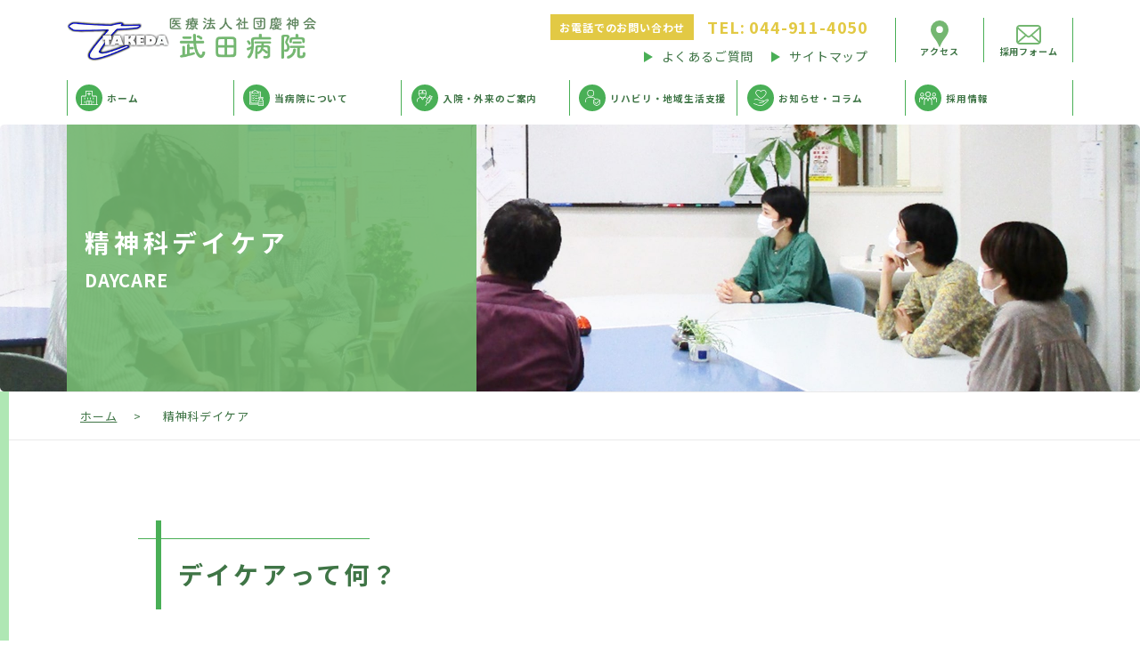

--- FILE ---
content_type: text/html; charset=UTF-8
request_url: https://www.takeda-hp.jp/daycare/
body_size: 11941
content:


<!DOCTYPE html>
<html lang="ja">

<head>
  <meta charset="utf-8" />
  <meta http-equiv="x-ua-compatible" content="ie=edge" />
  <meta name="viewport" content="width=device-width, initial-scale=1.0, viewport-fit=cover" />
  <meta name="format-detection" content="telephone=no" />
<meta name="robots" content="index"/>  <link rel="shortcut icon" href="https://www.takeda-hp.jp/wp/wp-content/themes/takeda/img/favicon/favicon.ico" />
  <link rel="stylesheet" href="https://use.fontawesome.com/releases/v5.0.13/css/all.css" integrity="sha384-DNOHZ68U8hZfKXOrtjWvjxusGo9WQnrNx2sqG0tfsghAvtVlRW3tvkXWZh58N9jp" crossorigin="anonymous" />

  <link rel="stylesheet" href="https://www.takeda-hp.jp/wp/wp-content/themes/takeda/style.css?2026012321" />
  <link rel="stylesheet" type="text/css" href="https://cdnjs.cloudflare.com/ajax/libs/slick-carousel/1.9.0/slick.css" />
  <link rel="stylesheet" href="https://cdnjs.cloudflare.com/ajax/libs/slick-carousel/1.9.0/slick-theme.css" />
  <link rel="stylesheet" type="text/css" href="https://cdnjs.cloudflare.com/ajax/libs/lightbox2/2.11.3/css/lightbox.css" /><title>精神科デイケア - 武田病院</title>

		<!-- All in One SEO 4.9.2 - aioseo.com -->
	<meta name="description" content="デイケアって何？ デイケアは外来治療の一環で、様々なプログラムを活用し、利用者の皆さまがご自分の生活の確立への" />
	<meta name="robots" content="max-image-preview:large" />
	<link rel="canonical" href="https://www.takeda-hp.jp/daycare/" />
	<meta name="generator" content="All in One SEO (AIOSEO) 4.9.2" />
		<meta property="og:locale" content="ja_JP" />
		<meta property="og:site_name" content="武田病院 - 武田病院" />
		<meta property="og:type" content="article" />
		<meta property="og:title" content="精神科デイケア - 武田病院" />
		<meta property="og:description" content="デイケアって何？ デイケアは外来治療の一環で、様々なプログラムを活用し、利用者の皆さまがご自分の生活の確立への" />
		<meta property="og:url" content="https://www.takeda-hp.jp/daycare/" />
		<meta property="article:published_time" content="2021-09-08T23:55:35+00:00" />
		<meta property="article:modified_time" content="2025-03-31T23:34:24+00:00" />
		<meta name="twitter:card" content="summary" />
		<meta name="twitter:title" content="精神科デイケア - 武田病院" />
		<meta name="twitter:description" content="デイケアって何？ デイケアは外来治療の一環で、様々なプログラムを活用し、利用者の皆さまがご自分の生活の確立への" />
		<script type="application/ld+json" class="aioseo-schema">
			{"@context":"https:\/\/schema.org","@graph":[{"@type":"BreadcrumbList","@id":"https:\/\/www.takeda-hp.jp\/daycare\/#breadcrumblist","itemListElement":[{"@type":"ListItem","@id":"https:\/\/www.takeda-hp.jp#listItem","position":1,"name":"\u30db\u30fc\u30e0","item":"https:\/\/www.takeda-hp.jp","nextItem":{"@type":"ListItem","@id":"https:\/\/www.takeda-hp.jp\/daycare\/#listItem","name":"\u7cbe\u795e\u79d1\u30c7\u30a4\u30b1\u30a2"}},{"@type":"ListItem","@id":"https:\/\/www.takeda-hp.jp\/daycare\/#listItem","position":2,"name":"\u7cbe\u795e\u79d1\u30c7\u30a4\u30b1\u30a2","previousItem":{"@type":"ListItem","@id":"https:\/\/www.takeda-hp.jp#listItem","name":"\u30db\u30fc\u30e0"}}]},{"@type":"Organization","@id":"https:\/\/www.takeda-hp.jp\/#organization","name":"\u6b66\u7530\u75c5\u9662","description":"\u6b66\u7530\u75c5\u9662","url":"https:\/\/www.takeda-hp.jp\/"},{"@type":"WebPage","@id":"https:\/\/www.takeda-hp.jp\/daycare\/#webpage","url":"https:\/\/www.takeda-hp.jp\/daycare\/","name":"\u7cbe\u795e\u79d1\u30c7\u30a4\u30b1\u30a2 - \u6b66\u7530\u75c5\u9662","description":"\u30c7\u30a4\u30b1\u30a2\u3063\u3066\u4f55\uff1f \u30c7\u30a4\u30b1\u30a2\u306f\u5916\u6765\u6cbb\u7642\u306e\u4e00\u74b0\u3067\u3001\u69d8\u3005\u306a\u30d7\u30ed\u30b0\u30e9\u30e0\u3092\u6d3b\u7528\u3057\u3001\u5229\u7528\u8005\u306e\u7686\u3055\u307e\u304c\u3054\u81ea\u5206\u306e\u751f\u6d3b\u306e\u78ba\u7acb\u3078\u306e","inLanguage":"ja","isPartOf":{"@id":"https:\/\/www.takeda-hp.jp\/#website"},"breadcrumb":{"@id":"https:\/\/www.takeda-hp.jp\/daycare\/#breadcrumblist"},"datePublished":"2021-09-09T08:55:35+09:00","dateModified":"2025-04-01T08:34:24+09:00"},{"@type":"WebSite","@id":"https:\/\/www.takeda-hp.jp\/#website","url":"https:\/\/www.takeda-hp.jp\/","name":"\u6b66\u7530\u75c5\u9662","description":"\u6b66\u7530\u75c5\u9662","inLanguage":"ja","publisher":{"@id":"https:\/\/www.takeda-hp.jp\/#organization"}}]}
		</script>
		<!-- All in One SEO -->

<link rel="alternate" title="oEmbed (JSON)" type="application/json+oembed" href="https://www.takeda-hp.jp/wp-json/oembed/1.0/embed?url=https%3A%2F%2Fwww.takeda-hp.jp%2Fdaycare%2F" />
<link rel="alternate" title="oEmbed (XML)" type="text/xml+oembed" href="https://www.takeda-hp.jp/wp-json/oembed/1.0/embed?url=https%3A%2F%2Fwww.takeda-hp.jp%2Fdaycare%2F&#038;format=xml" />
<style id='wp-img-auto-sizes-contain-inline-css' type='text/css'>
img:is([sizes=auto i],[sizes^="auto," i]){contain-intrinsic-size:3000px 1500px}
/*# sourceURL=wp-img-auto-sizes-contain-inline-css */
</style>
<style id='wp-emoji-styles-inline-css' type='text/css'>

	img.wp-smiley, img.emoji {
		display: inline !important;
		border: none !important;
		box-shadow: none !important;
		height: 1em !important;
		width: 1em !important;
		margin: 0 0.07em !important;
		vertical-align: -0.1em !important;
		background: none !important;
		padding: 0 !important;
	}
/*# sourceURL=wp-emoji-styles-inline-css */
</style>
<link rel='stylesheet' id='wp-block-library-css' href='https://www.takeda-hp.jp/wp/wp-includes/css/dist/block-library/style.min.css?ver=6.9' type='text/css' media='all' />
<style id='classic-theme-styles-inline-css' type='text/css'>
/*! This file is auto-generated */
.wp-block-button__link{color:#fff;background-color:#32373c;border-radius:9999px;box-shadow:none;text-decoration:none;padding:calc(.667em + 2px) calc(1.333em + 2px);font-size:1.125em}.wp-block-file__button{background:#32373c;color:#fff;text-decoration:none}
/*# sourceURL=/wp-includes/css/classic-themes.min.css */
</style>
<link rel='stylesheet' id='aioseo/css/src/vue/standalone/blocks/table-of-contents/global.scss-css' href='https://www.takeda-hp.jp/wp/wp-content/plugins/all-in-one-seo-pack/dist/Lite/assets/css/table-of-contents/global.e90f6d47.css?ver=4.9.2' type='text/css' media='all' />
<style id='global-styles-inline-css' type='text/css'>
:root{--wp--preset--aspect-ratio--square: 1;--wp--preset--aspect-ratio--4-3: 4/3;--wp--preset--aspect-ratio--3-4: 3/4;--wp--preset--aspect-ratio--3-2: 3/2;--wp--preset--aspect-ratio--2-3: 2/3;--wp--preset--aspect-ratio--16-9: 16/9;--wp--preset--aspect-ratio--9-16: 9/16;--wp--preset--color--black: #000000;--wp--preset--color--cyan-bluish-gray: #abb8c3;--wp--preset--color--white: #ffffff;--wp--preset--color--pale-pink: #f78da7;--wp--preset--color--vivid-red: #cf2e2e;--wp--preset--color--luminous-vivid-orange: #ff6900;--wp--preset--color--luminous-vivid-amber: #fcb900;--wp--preset--color--light-green-cyan: #7bdcb5;--wp--preset--color--vivid-green-cyan: #00d084;--wp--preset--color--pale-cyan-blue: #8ed1fc;--wp--preset--color--vivid-cyan-blue: #0693e3;--wp--preset--color--vivid-purple: #9b51e0;--wp--preset--gradient--vivid-cyan-blue-to-vivid-purple: linear-gradient(135deg,rgb(6,147,227) 0%,rgb(155,81,224) 100%);--wp--preset--gradient--light-green-cyan-to-vivid-green-cyan: linear-gradient(135deg,rgb(122,220,180) 0%,rgb(0,208,130) 100%);--wp--preset--gradient--luminous-vivid-amber-to-luminous-vivid-orange: linear-gradient(135deg,rgb(252,185,0) 0%,rgb(255,105,0) 100%);--wp--preset--gradient--luminous-vivid-orange-to-vivid-red: linear-gradient(135deg,rgb(255,105,0) 0%,rgb(207,46,46) 100%);--wp--preset--gradient--very-light-gray-to-cyan-bluish-gray: linear-gradient(135deg,rgb(238,238,238) 0%,rgb(169,184,195) 100%);--wp--preset--gradient--cool-to-warm-spectrum: linear-gradient(135deg,rgb(74,234,220) 0%,rgb(151,120,209) 20%,rgb(207,42,186) 40%,rgb(238,44,130) 60%,rgb(251,105,98) 80%,rgb(254,248,76) 100%);--wp--preset--gradient--blush-light-purple: linear-gradient(135deg,rgb(255,206,236) 0%,rgb(152,150,240) 100%);--wp--preset--gradient--blush-bordeaux: linear-gradient(135deg,rgb(254,205,165) 0%,rgb(254,45,45) 50%,rgb(107,0,62) 100%);--wp--preset--gradient--luminous-dusk: linear-gradient(135deg,rgb(255,203,112) 0%,rgb(199,81,192) 50%,rgb(65,88,208) 100%);--wp--preset--gradient--pale-ocean: linear-gradient(135deg,rgb(255,245,203) 0%,rgb(182,227,212) 50%,rgb(51,167,181) 100%);--wp--preset--gradient--electric-grass: linear-gradient(135deg,rgb(202,248,128) 0%,rgb(113,206,126) 100%);--wp--preset--gradient--midnight: linear-gradient(135deg,rgb(2,3,129) 0%,rgb(40,116,252) 100%);--wp--preset--font-size--small: 13px;--wp--preset--font-size--medium: 20px;--wp--preset--font-size--large: 36px;--wp--preset--font-size--x-large: 42px;--wp--preset--spacing--20: 0.44rem;--wp--preset--spacing--30: 0.67rem;--wp--preset--spacing--40: 1rem;--wp--preset--spacing--50: 1.5rem;--wp--preset--spacing--60: 2.25rem;--wp--preset--spacing--70: 3.38rem;--wp--preset--spacing--80: 5.06rem;--wp--preset--shadow--natural: 6px 6px 9px rgba(0, 0, 0, 0.2);--wp--preset--shadow--deep: 12px 12px 50px rgba(0, 0, 0, 0.4);--wp--preset--shadow--sharp: 6px 6px 0px rgba(0, 0, 0, 0.2);--wp--preset--shadow--outlined: 6px 6px 0px -3px rgb(255, 255, 255), 6px 6px rgb(0, 0, 0);--wp--preset--shadow--crisp: 6px 6px 0px rgb(0, 0, 0);}:where(.is-layout-flex){gap: 0.5em;}:where(.is-layout-grid){gap: 0.5em;}body .is-layout-flex{display: flex;}.is-layout-flex{flex-wrap: wrap;align-items: center;}.is-layout-flex > :is(*, div){margin: 0;}body .is-layout-grid{display: grid;}.is-layout-grid > :is(*, div){margin: 0;}:where(.wp-block-columns.is-layout-flex){gap: 2em;}:where(.wp-block-columns.is-layout-grid){gap: 2em;}:where(.wp-block-post-template.is-layout-flex){gap: 1.25em;}:where(.wp-block-post-template.is-layout-grid){gap: 1.25em;}.has-black-color{color: var(--wp--preset--color--black) !important;}.has-cyan-bluish-gray-color{color: var(--wp--preset--color--cyan-bluish-gray) !important;}.has-white-color{color: var(--wp--preset--color--white) !important;}.has-pale-pink-color{color: var(--wp--preset--color--pale-pink) !important;}.has-vivid-red-color{color: var(--wp--preset--color--vivid-red) !important;}.has-luminous-vivid-orange-color{color: var(--wp--preset--color--luminous-vivid-orange) !important;}.has-luminous-vivid-amber-color{color: var(--wp--preset--color--luminous-vivid-amber) !important;}.has-light-green-cyan-color{color: var(--wp--preset--color--light-green-cyan) !important;}.has-vivid-green-cyan-color{color: var(--wp--preset--color--vivid-green-cyan) !important;}.has-pale-cyan-blue-color{color: var(--wp--preset--color--pale-cyan-blue) !important;}.has-vivid-cyan-blue-color{color: var(--wp--preset--color--vivid-cyan-blue) !important;}.has-vivid-purple-color{color: var(--wp--preset--color--vivid-purple) !important;}.has-black-background-color{background-color: var(--wp--preset--color--black) !important;}.has-cyan-bluish-gray-background-color{background-color: var(--wp--preset--color--cyan-bluish-gray) !important;}.has-white-background-color{background-color: var(--wp--preset--color--white) !important;}.has-pale-pink-background-color{background-color: var(--wp--preset--color--pale-pink) !important;}.has-vivid-red-background-color{background-color: var(--wp--preset--color--vivid-red) !important;}.has-luminous-vivid-orange-background-color{background-color: var(--wp--preset--color--luminous-vivid-orange) !important;}.has-luminous-vivid-amber-background-color{background-color: var(--wp--preset--color--luminous-vivid-amber) !important;}.has-light-green-cyan-background-color{background-color: var(--wp--preset--color--light-green-cyan) !important;}.has-vivid-green-cyan-background-color{background-color: var(--wp--preset--color--vivid-green-cyan) !important;}.has-pale-cyan-blue-background-color{background-color: var(--wp--preset--color--pale-cyan-blue) !important;}.has-vivid-cyan-blue-background-color{background-color: var(--wp--preset--color--vivid-cyan-blue) !important;}.has-vivid-purple-background-color{background-color: var(--wp--preset--color--vivid-purple) !important;}.has-black-border-color{border-color: var(--wp--preset--color--black) !important;}.has-cyan-bluish-gray-border-color{border-color: var(--wp--preset--color--cyan-bluish-gray) !important;}.has-white-border-color{border-color: var(--wp--preset--color--white) !important;}.has-pale-pink-border-color{border-color: var(--wp--preset--color--pale-pink) !important;}.has-vivid-red-border-color{border-color: var(--wp--preset--color--vivid-red) !important;}.has-luminous-vivid-orange-border-color{border-color: var(--wp--preset--color--luminous-vivid-orange) !important;}.has-luminous-vivid-amber-border-color{border-color: var(--wp--preset--color--luminous-vivid-amber) !important;}.has-light-green-cyan-border-color{border-color: var(--wp--preset--color--light-green-cyan) !important;}.has-vivid-green-cyan-border-color{border-color: var(--wp--preset--color--vivid-green-cyan) !important;}.has-pale-cyan-blue-border-color{border-color: var(--wp--preset--color--pale-cyan-blue) !important;}.has-vivid-cyan-blue-border-color{border-color: var(--wp--preset--color--vivid-cyan-blue) !important;}.has-vivid-purple-border-color{border-color: var(--wp--preset--color--vivid-purple) !important;}.has-vivid-cyan-blue-to-vivid-purple-gradient-background{background: var(--wp--preset--gradient--vivid-cyan-blue-to-vivid-purple) !important;}.has-light-green-cyan-to-vivid-green-cyan-gradient-background{background: var(--wp--preset--gradient--light-green-cyan-to-vivid-green-cyan) !important;}.has-luminous-vivid-amber-to-luminous-vivid-orange-gradient-background{background: var(--wp--preset--gradient--luminous-vivid-amber-to-luminous-vivid-orange) !important;}.has-luminous-vivid-orange-to-vivid-red-gradient-background{background: var(--wp--preset--gradient--luminous-vivid-orange-to-vivid-red) !important;}.has-very-light-gray-to-cyan-bluish-gray-gradient-background{background: var(--wp--preset--gradient--very-light-gray-to-cyan-bluish-gray) !important;}.has-cool-to-warm-spectrum-gradient-background{background: var(--wp--preset--gradient--cool-to-warm-spectrum) !important;}.has-blush-light-purple-gradient-background{background: var(--wp--preset--gradient--blush-light-purple) !important;}.has-blush-bordeaux-gradient-background{background: var(--wp--preset--gradient--blush-bordeaux) !important;}.has-luminous-dusk-gradient-background{background: var(--wp--preset--gradient--luminous-dusk) !important;}.has-pale-ocean-gradient-background{background: var(--wp--preset--gradient--pale-ocean) !important;}.has-electric-grass-gradient-background{background: var(--wp--preset--gradient--electric-grass) !important;}.has-midnight-gradient-background{background: var(--wp--preset--gradient--midnight) !important;}.has-small-font-size{font-size: var(--wp--preset--font-size--small) !important;}.has-medium-font-size{font-size: var(--wp--preset--font-size--medium) !important;}.has-large-font-size{font-size: var(--wp--preset--font-size--large) !important;}.has-x-large-font-size{font-size: var(--wp--preset--font-size--x-large) !important;}
:where(.wp-block-post-template.is-layout-flex){gap: 1.25em;}:where(.wp-block-post-template.is-layout-grid){gap: 1.25em;}
:where(.wp-block-term-template.is-layout-flex){gap: 1.25em;}:where(.wp-block-term-template.is-layout-grid){gap: 1.25em;}
:where(.wp-block-columns.is-layout-flex){gap: 2em;}:where(.wp-block-columns.is-layout-grid){gap: 2em;}
:root :where(.wp-block-pullquote){font-size: 1.5em;line-height: 1.6;}
/*# sourceURL=global-styles-inline-css */
</style>
<link rel="https://api.w.org/" href="https://www.takeda-hp.jp/wp-json/" /><link rel="alternate" title="JSON" type="application/json" href="https://www.takeda-hp.jp/wp-json/wp/v2/pages/253" /><link rel="EditURI" type="application/rsd+xml" title="RSD" href="https://www.takeda-hp.jp/wp/xmlrpc.php?rsd" />
<meta name="generator" content="WordPress 6.9" />
<link rel='shortlink' href='https://www.takeda-hp.jp/?p=253' />
<meta name="generator" content="Elementor 3.34.0; features: additional_custom_breakpoints; settings: css_print_method-internal, google_font-enabled, font_display-auto">
<style type="text/css">.recentcomments a{display:inline !important;padding:0 !important;margin:0 !important;}</style>			<style>
				.e-con.e-parent:nth-of-type(n+4):not(.e-lazyloaded):not(.e-no-lazyload),
				.e-con.e-parent:nth-of-type(n+4):not(.e-lazyloaded):not(.e-no-lazyload) * {
					background-image: none !important;
				}
				@media screen and (max-height: 1024px) {
					.e-con.e-parent:nth-of-type(n+3):not(.e-lazyloaded):not(.e-no-lazyload),
					.e-con.e-parent:nth-of-type(n+3):not(.e-lazyloaded):not(.e-no-lazyload) * {
						background-image: none !important;
					}
				}
				@media screen and (max-height: 640px) {
					.e-con.e-parent:nth-of-type(n+2):not(.e-lazyloaded):not(.e-no-lazyload),
					.e-con.e-parent:nth-of-type(n+2):not(.e-lazyloaded):not(.e-no-lazyload) * {
						background-image: none !important;
					}
				}
			</style>
			
  <!-- Global site tag (gtag.js) - Google Analytics -->
  <script async src="https://www.googletagmanager.com/gtag/js?id=G-WBHERY2MJ3"></script>
  <script>
    window.dataLayer = window.dataLayer || [];

    function gtag() {
      dataLayer.push(arguments);
    }
    gtag('js', new Date());
    gtag('config', 'G-WBHERY2MJ3');
    gtag('config', 'UA-23587861-1');
  </script>

</head>

<body class=" preload">
  <header class="l-header">
  <div class="p-header__top l-inner">
    <div class="p-header__logo"><a href="https://www.takeda-hp.jp"><img src="https://www.takeda-hp.jp/wp/wp-content/themes/takeda/img/logo/logo.png?t1" alt="武田病院"/></a></div>
    <div class="p-header__info pc">
      <div class="p-header__info-wrap">
        <div class="p-header__tel">
          <p>お電話でのお問い合わせ</p><a href="tel:0449114050"><span>TEL:</span>044-911-4050</a>
        </div>
        <div class="p-header__submenu pc"><a class="p-header__submenu-link" href="https://www.takeda-hp.jp/faq">よくあるご質問</a><a class="p-header__submenu-link" href="https://www.takeda-hp.jp/sitemap">サイトマップ</a></div>
      </div><a class="p-header__access pc" href="https://www.takeda-hp.jp/about/access">アクセス</a><a class="p-header__contact pc" href="https://www.takeda-hp.jp/entry-form">採用フォーム</a>
    </div>
    <div class="p-header__menu-sp js-toggle-button">
      <div class="p-header__menu-sp-inner"><span></span><span></span><span></span></div>
    </div>
  </div>
  <div class="p-header__menu-pc">
    <ul class="p-header__menu-list l-inner">
      <li class="p-header__menu-item"><a class="p-header__menu-link" href="https://www.takeda-hp.jp/"><span class="p-header__menu-link-icon"></span><span class="p-header__menu-link-title">ホーム</span></a></li>
      <li class="p-header__menu-item js-nav">
        <div class="p-header__menu-link"><span class="p-header__menu-link-icon"></span><span class="p-header__menu-link-title">当病院について</span></div>
        <div class="p-sub-menu js-nav_target">
          <div class="p-sub-menu__content">
            <div class="p-sub-menu__image"><img src="https://www.takeda-hp.jp/wp/wp-content/themes/takeda/img/image/image-menu1.jpg" alt="当病院についてイメージ"/></div>
            <ul class="p-sub-menu__list"><li class="p-sub-menu__item"><a class="p-sub-menu__link" href="https://www.takeda-hp.jp/about/">武田病院について</a></li><li class="p-sub-menu__item"><a class="p-sub-menu__link" href="https://www.takeda-hp.jp/about/greeting/">ご挨拶</a></li><li class="p-sub-menu__item"><a class="p-sub-menu__link" href="https://www.takeda-hp.jp/about/philosophy/">理念</a></li><li class="p-sub-menu__item"><a class="p-sub-menu__link" href="https://www.takeda-hp.jp/about/doctor/">医師紹介</a></li><li class="p-sub-menu__item"><a class="p-sub-menu__link" href="https://www.takeda-hp.jp/about/overview/">概要</a></li><li class="p-sub-menu__item"><a class="p-sub-menu__link" href="https://www.takeda-hp.jp/about/50th/">武田病院50年のあゆみ</a></li><li class="p-sub-menu__item"><a class="p-sub-menu__link" href="https://www.takeda-hp.jp/about/books/">創設者武田専著書のご紹介</a></li><li class="p-sub-menu__item"><a class="p-sub-menu__link" href="https://www.takeda-hp.jp/about/access/">アクセス</a></li><li class="p-sub-menu__item"><a class="p-sub-menu__link" href="https://www.takeda-hp.jp/about/nurse/">看護部について</a></li><li class="p-sub-menu__item"><a class="p-sub-menu__link" href="https://www.takeda-hp.jp/about/study/">看護部勉強会</a></li><li class="p-sub-menu__item"><a class="p-sub-menu__link" href="https://www.takeda-hp.jp/about/answer/">ご意見箱への回答</a></li></ul>
          </div>
        </div>
      </li>
      <li class="p-header__menu-item js-nav">
        <div class="p-header__menu-link"><span class="p-header__menu-link-icon"></span><span class="p-header__menu-link-title">入院・外来のご案内</span></div>
        <div class="p-sub-menu js-nav_target">
          <div class="p-sub-menu__content">
            <div class="p-sub-menu__image"><img src="https://www.takeda-hp.jp/wp/wp-content/themes/takeda/img/image/image-menu2.jpg" alt="入院・外来のご案内イメージ"/></div>
            <ul class="p-sub-menu__list">
              <li class="p-sub-menu__item"><a class="p-sub-menu__link" href="https://www.takeda-hp.jp/hospitalization/">入院のご案内</a></li><li class="p-sub-menu__item"><a class="p-sub-menu__link" href="https://www.takeda-hp.jp/hospitalization/facility/">入院施設案内</a></li><li class="p-sub-menu__item"><a class="p-sub-menu__link" href="https://www.takeda-hp.jp/hospitalization/think/">入院をお考えの方</a></li><li class="p-sub-menu__item"><a class="p-sub-menu__link" href="https://www.takeda-hp.jp/clinic/">外来診察のご案内</a></li></ul>
          </div>
        </div>
      </li>
      <li class="p-header__menu-item js-nav">
        <div class="p-header__menu-link"><span class="p-header__menu-link-icon"></span><span class="p-header__menu-link-title">リハビリ・地域生活支援</span></div>
        <div class="p-sub-menu js-nav_target">
          <div class="p-sub-menu__content">
            <div class="p-sub-menu__image"><img src="https://www.takeda-hp.jp/wp/wp-content/themes/takeda/img/image/image-menu3.jpg" alt="リハビリ・地域生活支援イメージ"/></div>
            <ul class="p-sub-menu__list">
              <li class="p-sub-menu__item"><a class="p-sub-menu__link" href="https://www.takeda-hp.jp/daycare/">精神科デイケア</a></li><li class="p-sub-menu__item"><a class="p-sub-menu__link" href="https://www.takeda-hp.jp/rakuda/">リワーク・らくだ</a></li><li class="p-sub-menu__item"><a class="p-sub-menu__link" href="https://www.takeda-hp.jp/ot/">作業療法室（OT）</a></li><li class="p-sub-menu__item"><a class="p-sub-menu__link" href="https://www.takeda-hp.jp/counseling/">地域医療連携室</a></li><li class="p-sub-menu__item"><a class="p-sub-menu__link" href="https://www.takeda-hp.jp/home-visit/">在宅生活支援（訪問看護）</a></li><li class="p-sub-menu__item"><a class="p-sub-menu__link" href="https://www.takeda-hp.jp/family/">家族教室</a></li></ul>
          </div>
        </div>
      </li>
      <li class="p-header__menu-item js-nav">
        <div class="p-header__menu-link"><span class="p-header__menu-link-icon"></span><span class="p-header__menu-link-title">お知らせ・コラム</span></div>
        <div class="p-sub-menu js-nav_target">
          <div class="p-sub-menu__content">
            <div class="p-sub-menu__image"><img src="https://www.takeda-hp.jp/wp/wp-content/themes/takeda/img/image/image-menu4.jpg" alt="お知らせ・コラムイメージ"/></div>
            <ul class="p-sub-menu__list">
              <li class="p-sub-menu__item"><a class="p-sub-menu__link" href="https://www.takeda-hp.jp/information">お知らせ一覧</a></li><li class="p-sub-menu__item"><a class="p-sub-menu__link" href="https://www.takeda-hp.jp/category/daycare-rework/">デイケア・リワーク通信</a></li><li class="p-sub-menu__item"><a class="p-sub-menu__link" href="https://www.takeda-hp.jp/category/rakuda-letters/">らくだレターズ</a></li><li class="p-sub-menu__item"><a class="p-sub-menu__link" href="https://www.takeda-hp.jp/topics">武田病院トピックス</a></li><li class="p-sub-menu__item"><a class="p-sub-menu__link" href="https://www.takeda-hp.jp/topics_cat/t_time/">ティータイム</a></li><li class="p-sub-menu__item"><a class="p-sub-menu__link" href="https://www.takeda-hp.jp/topics_cat/column/">病気やお薬のコラム</a></li></ul>
          </div>
        </div>
      </li>
      <li class="p-header__menu-item js-nav">
        <div class="p-header__menu-link"><span class="p-header__menu-link-icon"></span><span class="p-header__menu-link-title">採用情報</span></div>
        <div class="p-sub-menu js-nav_target">
          <div class="p-sub-menu__content">
            <div class="p-sub-menu__image"><img src="https://www.takeda-hp.jp/wp/wp-content/themes/takeda/img/image/image-menu5.jpg" alt="採用情報イメージ"/></div>
            <ul class="p-sub-menu__list">
              <li class="p-sub-menu__item"><a class="p-sub-menu__link" href="https://www.takeda-hp.jp/recruit">採用情報</a></li>
              <li class="p-sub-menu__item"><a class="p-sub-menu__link" href="https://www.takeda-hp.jp/entry-form">採用エントリーフォーム</a></li>
              <li class="p-sub-menu__item"><a class="p-sub-menu__link" href="https://www.iryou21.jp/V0001100/ind/" target="_blank">WEB見学会</a></li>
            </ul>
          </div>
        </div>
      </li>
    </ul>
  </div>
</header>  
<nav class="l-nav">
  <div class="p-menu js-toggle-menu">
    <div class="p-menu__inner">
      <div class="p-menu__content">
        <div class="p-menu__head">
          <div class="p-menu__head-title">メニュー一覧</div>
        </div>
        <ul class="p-menu__list">
          <li class="p-menu__item"><a class="p-menu__parent p-menu__link" href="https://www.takeda-hp.jp/">HOME</a></li>
          <li class="p-menu__item">
            <p class="p-menu__parent button js-menu-parent">お知らせ・ティータイム
              <ul class="p-menu__children js-menu-child">
                <li class="p-menu__children-item"><a class="p-menu__child" href="https://www.takeda-hp.jp/information">お知らせ一覧</a></li><li class="p-menu__children-item"><a class="p-menu__child" href="https://www.takeda-hp.jp/category/daycare-rework/">デイケア・リワーク通信</a></li><li class="p-menu__children-item"><a class="p-menu__child" href="https://www.takeda-hp.jp/category/rakuda-letters/">らくだレターズ</a></li><li class="p-menu__children-item"><a class="p-menu__child" href="https://www.takeda-hp.jp/topics">武田病院トピックス</a></li><li class="p-menu__children-item"><a class="p-menu__child" href="https://www.takeda-hp.jp/topics_cat/t_time/">ティータイム</a></li><li class="p-menu__children-item"><a class="p-menu__child" href="https://www.takeda-hp.jp/topics_cat/column/">病気やお薬のコラム</a></li>                
              </ul>
            </p>
          </li>
          <li class="p-menu__item">
            <p class="p-menu__parent button js-menu-parent">武田病院について
              <ul class="p-menu__children js-menu-child"><li class="p-menu__children-item"><a class="p-menu__child" href="https://www.takeda-hp.jp/about/">武田病院について</a></li><li class="p-menu__children-item"><a class="p-menu__child" href="https://www.takeda-hp.jp/about/greeting/">ご挨拶</a></li><li class="p-menu__children-item"><a class="p-menu__child" href="https://www.takeda-hp.jp/about/philosophy/">理念</a></li><li class="p-menu__children-item"><a class="p-menu__child" href="https://www.takeda-hp.jp/about/doctor/">医師紹介</a></li><li class="p-menu__children-item"><a class="p-menu__child" href="https://www.takeda-hp.jp/about/overview/">概要</a></li><li class="p-menu__children-item"><a class="p-menu__child" href="https://www.takeda-hp.jp/about/50th/">武田病院50年のあゆみ</a></li><li class="p-menu__children-item"><a class="p-menu__child" href="https://www.takeda-hp.jp/about/books/">創設者武田専著書のご紹介</a></li><li class="p-menu__children-item"><a class="p-menu__child" href="https://www.takeda-hp.jp/about/access/">アクセス</a></li><li class="p-menu__children-item"><a class="p-menu__child" href="https://www.takeda-hp.jp/about/nurse/">看護部について</a></li><li class="p-menu__children-item"><a class="p-menu__child" href="https://www.takeda-hp.jp/about/study/">看護部勉強会</a></li><li class="p-menu__children-item"><a class="p-menu__child" href="https://www.takeda-hp.jp/about/answer/">ご意見箱への回答</a></li></ul>
            </p>
          </li>
          <li class="p-menu__item">
            <p class="p-menu__parent button js-menu-parent">入院・外来のご案内
              <ul class="p-menu__children js-menu-child">
                <li class="p-menu__children-item"><a class="p-menu__child" href="https://www.takeda-hp.jp/hospitalization/">入院のご案内</a></li><li class="p-menu__children-item"><a class="p-menu__child" href="https://www.takeda-hp.jp/hospitalization/facility/">入院施設案内</a></li><li class="p-menu__children-item"><a class="p-menu__child" href="https://www.takeda-hp.jp/hospitalization/think/">入院をお考えの方</a></li><li class="p-menu__children-item"><a class="p-menu__child" href="https://www.takeda-hp.jp/clinic/">外来診察のご案内</a></li></ul>
            </p>
          </li>
          <li class="p-menu__item">
            <p class="p-menu__parent button js-menu-parent">リハビリ・地域生活支援
              <ul class="p-menu__children js-menu-child">
                <li class="p-menu__children-item"><a class="p-menu__child" href="https://www.takeda-hp.jp/daycare/">精神科デイケア</a></li><li class="p-menu__children-item"><a class="p-menu__child" href="https://www.takeda-hp.jp/rakuda/">リワーク・らくだ</a></li><li class="p-menu__children-item"><a class="p-menu__child" href="https://www.takeda-hp.jp/ot/">作業療法室（OT）</a></li><li class="p-menu__children-item"><a class="p-menu__child" href="https://www.takeda-hp.jp/counseling/">地域医療連携室</a></li><li class="p-menu__children-item"><a class="p-menu__child" href="https://www.takeda-hp.jp/home-visit/">在宅生活支援（訪問看護）</a></li><li class="p-menu__children-item"><a class="p-menu__child" href="https://www.takeda-hp.jp/family/">家族教室</a></li><li class="p-menu__children-item"><a class="p-menu__child" href="https://www.takeda-hp.jp/mindfullness/">マインドフルネス</a></li></ul>
            </p>
          </li>
          <li class="p-menu__item"><a class="p-menu__parent p-menu__link" href="https://www.takeda-hp.jp/recruit">採用情報</a></li>
          <li class="p-menu__item"><a class="p-menu__parent p-menu__link" href="https://www.takeda-hp.jp/entry-form">採用エントリーフォーム</a></li>
          <li class="p-menu__item"><a class="p-menu__parent p-menu__link" href="https://www.takeda-hp.jp/faq">よくある質問</a></li>
          <li class="p-menu__item"><a class="p-menu__parent p-menu__link" href="https://www.takeda-hp.jp/link">関連リンク</a></li>
          <li class="p-menu__item"><a class="p-menu__parent p-menu__link" href="https://www.takeda-hp.jp/policy">個人情報保護方針</a></li>
          <li class="p-menu__item"><a class="p-menu__parent p-menu__link" href="https://www.takeda-hp.jp/sitemap">サイトマップ</a></li>
        </ul>
      </div>
    </div>
  </div>
</nav>

<div class="l-container">
  <div class="l-wrap js-wrap"></div>

<h1 class="c-heading1 daycare">
  <div class="c-heading1__wrap l-inner">
    <div class="c-heading1__title"><span class="ja">精神科デイケア</span><span class="en">daycare</span></div>
  </div>
</h1>
<div class="c-bread">
  <div class="c-bread__wrap l-inner"><ul class="c-bread__list"><li class="c-bread__item home"><a class="home" href="https://www.takeda-hp.jp/">ホーム</a></li><li>　&gt;　</li><li>精神科デイケア</li></ul></div>
</div>  
  <section class="l-section l-inner__s">
  <h2 class="c-heading2">
    <div class="c-heading2__title"><span>デイケアって何？</span></div>
  </h2>
  <div class="c-image"><img decoding="async" src="https://www.takeda-hp.jp/wp/wp-content/themes/takeda/img/image/daycare1.jpg" alt="デイケア" /></div>
  <div class="c-read-text">
    <p>デイケアは外来治療の一環で、様々なプログラムを活用し、利用者の皆さまがご自分の生活の確立への手がかりをつかむための精神科リハビリテーション施設です。<br>このような想いを持つ方々に利用していただいています。</p>
  </div>
  <ul class="c-list">
    <li class="c-list__item">通院だけでは次のステップに進めない。</li>
    <li class="c-list__item">病気の再発を予防したい。</li>
    <li class="c-list__item">基本的な生活習慣（睡眠・食事・運動など）を身につけたい。</li>
    <li class="c-list__item">いずれは働きたいが今はその自信がない。</li>
    <li class="c-list__item">対人関係の練習をしたい。</li>
    <li class="c-list__item">余暇の過ごし方を学びたい。</li>
    <li class="c-list__item">プログラムや行事を楽しみたい。</li>
  </ul>
</section>
<section class="l-section l-inner__s">
  <h2 class="c-heading2">
    <div class="c-heading2__title"><span>ショートケアって何？</span></div>
  </h2>
  <div class="c-image"><img decoding="async" src="https://www.takeda-hp.jp/wp/wp-content/themes/takeda/img/image/daycare2.jpg" alt="ショートケア" /></div>
  <div class="c-read-text">
    <p>デイケアの利用は6時間ですが、「長時間の利用に自信がない」という方には、3時間のショートケア（午前・午後）がご利用いただけます。</p>
    <p>緊張や不安が高い方に、まず外出の練習や集団参加に慣れる気持ちで利用していただきたいと思います。</p>
  </div>
  <section class="l-section__s l-inner__ss">
    <h3 class="c-heading3">
      <div class="c-heading3__title"><span>利用時間</span></div>
    </h3>
    <table class="c-table u-text-center">
      <tr class="c-table__row-header">
        <th class="c-table__header">種別</th>
        <td class="c-table__data">利用時間</td>
      </tr>
      <tr class="c-table__row">
        <th class="c-table__header">デイケア</th>
        <td class="c-table__data">9:30～15:30</td>
      </tr>
      <tr class="c-table__row">
        <th class="c-table__header">ショートケア</th>
        <td class="c-table__data">
          9:30～12:30<br>
          or<br>
          12:30～15:30
        </td>
      </tr>
    </table>
    <div class="c-main-text">
      <p>デイケア参加の場合、希望者には昼食が提供されます。</p>
    </div>
  </section>
  <section class="l-section__s l-inner__ss">
    <h3 class="c-heading3">
      <div class="c-heading3__title"><span>メインプログラム（2025年4月〜）</span></div>
    </h3>
    <div class="c-image no-radius">
      <img decoding="async" src="https://www.takeda-hp.jp/wp/wp-content/themes/takeda/img/image/daycare-program_202504.jpg" alt="デイケアプログラム" />
    </div>
    <ul class="c-list">
      <li class="c-list__item"><span class="u-text-red">●</span>印は、デイケアスタッフの他に外部講師が参加します。その他のプログラムはデイケアスタッフが担当します。</li>
      <li class="c-list__item">プログラムの変更については、その都度お知らせします。</li>
      <li class="c-list__item">プログラムの他に、クリスマス会やバス旅行などのイベント、就労体験などの院外活動に積極的に参加しております。</li>
      <li class="c-list__item">土曜日は他の曜日とは趣向を変え、散歩、カラオケなど週替わりのプログラムを行っています。</li>
    </ul>
  </section>
</section>
<section class="l-section l-inner__s">
  <h2 class="c-heading2">
    <div class="c-heading2__title"><span>デイケアの利用を希望される方へ</span></div>
  </h2>
  <section class="l-section__s l-inner__ss">
    <h3 class="c-heading3">
      <div class="c-heading3__title"><span>ご利用までの手順</span></div>
    </h3>
    <div class="c-image__s"><img decoding="async" src="https://www.takeda-hp.jp/wp/wp-content/themes/takeda/img/image/daycare-procedure.jpg" alt="ご利用までの手順" /></div>
    <ul class="c-list">
      <li class="c-list__item">見学の受付については、電話でお問い合わせください。<br>（デイケア直通電話：044-934-0068　9:00～17:00　※日・祝は除く）</li>
      <li class="c-list__item">他院通院中で退院直後の利用は、受け付けておりません。退院後2か月外来治療が安定されてからのご利用となります。</li>
      <li class="c-list__item">見学後２か月以内の申し込みをお願いしています。</li>
      <li class="c-list__item">当院デイケアでは、薬物・アルコール関連疾患、認知症の方のご利用はできません。</li>
      <li class="c-list__item">外来通院・入院をご希望の方は、デイケア直通電話ではなく、病院代表番号（044-911-4050）へおかけください。</li>
    </ul>
  </section>
</section>
<section class="l-section l-inner__s">
  <div class="p-top-information__content p-top-information">
    <h2 class="c-heading2">
      <div class="c-heading2__title"><span>デイケア・リワーク通信</span></div>
    </h2>
    <div class="l-inner__s"><?php information_list_sub('daycare-rework', '3', 'off', 'top'); ?>
      <div class="c-button"><a class="c-button__link" href="https://www.takeda-hp.jp/category/daycare-rework">デイケア・リワーク一覧</a></div>
    </div>
  </div>
</section>  
  
</div>
</div>

<div class="p-category-link js-slide-in">
  <div class="p-category-link__wrap l-inner">
    <h2 class="c-heading2-another">
      <div class="c-heading2-another__title"><span>リハビリ・地域生活支援</span></div>
    </h2>
    <div class="c-button c-button__row3">
      <p class="c-button__link current">精神科デイケア</p></li><a class="c-button__link" href="https://www.takeda-hp.jp/rakuda/">リワーク・らくだ</a><a class="c-button__link" href="https://www.takeda-hp.jp/ot/">作業療法室（OT）</a><a class="c-button__link" href="https://www.takeda-hp.jp/counseling/">地域医療連携室</a><a class="c-button__link" href="https://www.takeda-hp.jp/home-visit/">在宅生活支援（訪問看護）</a><a class="c-button__link" href="https://www.takeda-hp.jp/family/">家族教室</a>      
      
      
    </div>
  </div>
</div>

<footer class="l-footer">
  <div class="p-footer">
    <div class="p-footer__access">
      <div class="p-footer__access-wrap l-inner">
        <div class="p-footer__access-map">
          <div class="p-footer__access-map-wrap"><iframe src="https://www.google.com/maps/embed?pb=!1m18!1m12!1m3!1d902.8240006287032!2d139.57259189445034!3d35.61732894444591!2m3!1f0!2f0!3f0!3m2!1i1024!2i768!4f13.1!3m3!1m2!1s0x6018f128a5dbc7ff%3A0x4bbe65f667b98fb7!2z44CSMjE0LTAwMTQg56We5aWI5bed55yM5bed5bSO5biC5aSa5pGp5Yy655m75oi477yT77yR77yX77yQIOatpueUsOeXhemZou-8iOaFtuelnuS8mu-8iQ!5e0!3m2!1sja!2sjp!4v1632289501269!5m2!1sja!2sjp" width="600" height="450" style="border:0;" allowfullscreen="" loading="lazy"></iframe></div>
        </div>
        <div class="p-footer__access-content">
          <div class="p-footer__access-title">アクセス</div>
          <div class="p-footer__access-detail">
            <div class="p-footer__access-title-sub">電車でのご来院</div>
            <div class="p-footer__access-text">登戸駅（小田急線、ＪＲ南武線）下車、徒歩７分</div>
          </div>
          <div class="p-footer__access-detail">
            <div class="p-footer__access-title-sub">駐車場のご案内</div>
            <div class="p-footer__access-text">
              斜め向かいに１０台程度ございます<br>
              外来ご利用の場合、２時間まで無料
            </div>
          </div>
          <div class="c-button c-button__left"><a class="c-button__link" href="https://www.takeda-hp.jp/about/access/">アクセス詳細</a></div>
        </div>
      </div>
    </div>
    <div class="p-footer__main">
      <div class="p-footer__main-wrap l-inner">
        <div class="p-footer__main-info">
          <div class="p-footer__main-logo"><a href="/"><img src="https://www.takeda-hp.jp/wp/wp-content/themes/takeda/img/logo/logo.png" alt="武田病院"/></a></div>
          <div class="p-footer__main-address">
            〒214-0014<br>
            神奈川県川崎市多摩区登戸3193
          </div>
          <div class="p-footer__main-tel"><span>TEL:044-911-4050</span><span>FAX:044-934-0521</span></div>
        </div>
        <div class="p-footer__time">
          <div class="p-footer__time-title">受付時間</div>
          <div class="p-footer__time-content-wrap">
            <div class="p-footer__time-sub-title">精神科</div>
            <div class="p-footer__time-content">
              <div class="p-footer__time-sub-title2">月～土曜日　午前9時～11時</div>
              <div class="p-footer__time-text">
                <span class="u-text-red">初診は予約制です。</span>一部午後もあります。<br>
                再診は、午後は予約のみになります。
              </div>
            </div>
          </div>
          <div class="p-footer__time-content-wrap">
            <div class="p-footer__time-sub-title">内科</div>
            <div class="p-footer__time-content">
              <div class="p-footer__time-sub-title2">午前診療</div>
              <div class="p-footer__time-text">月・火・木・金　午前9時～11時半</div>
              <div class="p-footer__time-sub-title2">午後診療</div>
              <div class="p-footer__time-text">火・木曜日　午後1時～4時</div>
            </div>
          </div>
        </div>
      </div>
    </div>
    <div class="p-footer__link pc">
      <div class="p-footer__link-wrap l-inner">
        <ul class="p-footer__link-list">
          <li class="p-footer__link-item"><a class="p-footer__link-link" href="https://www.takeda-hp.jp/link">関連リンク</a></li>
          <li class="p-footer__link-item"><a class="p-footer__link-link" href="https://www.takeda-hp.jp/policy">個人情報保護方針</a></li>
          <li class="p-footer__link-item"><a class="p-footer__link-link" href="https://www.takeda-hp.jp/sitemap">サイトマップ</a></li>
        </ul>
      </div>
    </div>
    <div class="p-footer__copy">
      <div class="p-footer__copy-wrap l-inner">Copyright 2021 Takeda Hospital. All Rights Reserved.</div>
    </div>
    <div class="c-toTop js-toTop">
      <div class="c-toTop__text"></div>
    </div>
  </div>
</footer>
<script src="https://ajax.googleapis.com/ajax/libs/jquery/3.3.1/jquery.min.js"></script>
<script src="https://cdnjs.cloudflare.com/ajax/libs/jquery.matchHeight/0.7.2/jquery.matchHeight-min.js"></script>
<script type="text/javascript" src="https://cdnjs.cloudflare.com/ajax/libs/slick-carousel/1.9.0/slick.min.js"></script>
<script type="text/javascript" src="https://cdnjs.cloudflare.com/ajax/libs/lightbox2/2.11.3/js/lightbox.min.js"></script>
<!-- フォームのみ -->
<script src="https://www.takeda-hp.jp/wp/wp-content/themes/takeda/js/common.min.js?2026012321"></script>
</body>
<script type="speculationrules">
{"prefetch":[{"source":"document","where":{"and":[{"href_matches":"/*"},{"not":{"href_matches":["/wp/wp-*.php","/wp/wp-admin/*","/wp/wp-content/uploads/*","/wp/wp-content/*","/wp/wp-content/plugins/*","/wp/wp-content/themes/takeda/*","/*\\?(.+)"]}},{"not":{"selector_matches":"a[rel~=\"nofollow\"]"}},{"not":{"selector_matches":".no-prefetch, .no-prefetch a"}}]},"eagerness":"conservative"}]}
</script>
			<script>
				const lazyloadRunObserver = () => {
					const lazyloadBackgrounds = document.querySelectorAll( `.e-con.e-parent:not(.e-lazyloaded)` );
					const lazyloadBackgroundObserver = new IntersectionObserver( ( entries ) => {
						entries.forEach( ( entry ) => {
							if ( entry.isIntersecting ) {
								let lazyloadBackground = entry.target;
								if( lazyloadBackground ) {
									lazyloadBackground.classList.add( 'e-lazyloaded' );
								}
								lazyloadBackgroundObserver.unobserve( entry.target );
							}
						});
					}, { rootMargin: '200px 0px 200px 0px' } );
					lazyloadBackgrounds.forEach( ( lazyloadBackground ) => {
						lazyloadBackgroundObserver.observe( lazyloadBackground );
					} );
				};
				const events = [
					'DOMContentLoaded',
					'elementor/lazyload/observe',
				];
				events.forEach( ( event ) => {
					document.addEventListener( event, lazyloadRunObserver );
				} );
			</script>
			<script type="module"  src="https://www.takeda-hp.jp/wp/wp-content/plugins/all-in-one-seo-pack/dist/Lite/assets/table-of-contents.95d0dfce.js?ver=4.9.2" id="aioseo/js/src/vue/standalone/blocks/table-of-contents/frontend.js-js"></script>
<script id="wp-emoji-settings" type="application/json">
{"baseUrl":"https://s.w.org/images/core/emoji/17.0.2/72x72/","ext":".png","svgUrl":"https://s.w.org/images/core/emoji/17.0.2/svg/","svgExt":".svg","source":{"concatemoji":"https://www.takeda-hp.jp/wp/wp-includes/js/wp-emoji-release.min.js?ver=6.9"}}
</script>
<script type="module">
/* <![CDATA[ */
/*! This file is auto-generated */
const a=JSON.parse(document.getElementById("wp-emoji-settings").textContent),o=(window._wpemojiSettings=a,"wpEmojiSettingsSupports"),s=["flag","emoji"];function i(e){try{var t={supportTests:e,timestamp:(new Date).valueOf()};sessionStorage.setItem(o,JSON.stringify(t))}catch(e){}}function c(e,t,n){e.clearRect(0,0,e.canvas.width,e.canvas.height),e.fillText(t,0,0);t=new Uint32Array(e.getImageData(0,0,e.canvas.width,e.canvas.height).data);e.clearRect(0,0,e.canvas.width,e.canvas.height),e.fillText(n,0,0);const a=new Uint32Array(e.getImageData(0,0,e.canvas.width,e.canvas.height).data);return t.every((e,t)=>e===a[t])}function p(e,t){e.clearRect(0,0,e.canvas.width,e.canvas.height),e.fillText(t,0,0);var n=e.getImageData(16,16,1,1);for(let e=0;e<n.data.length;e++)if(0!==n.data[e])return!1;return!0}function u(e,t,n,a){switch(t){case"flag":return n(e,"\ud83c\udff3\ufe0f\u200d\u26a7\ufe0f","\ud83c\udff3\ufe0f\u200b\u26a7\ufe0f")?!1:!n(e,"\ud83c\udde8\ud83c\uddf6","\ud83c\udde8\u200b\ud83c\uddf6")&&!n(e,"\ud83c\udff4\udb40\udc67\udb40\udc62\udb40\udc65\udb40\udc6e\udb40\udc67\udb40\udc7f","\ud83c\udff4\u200b\udb40\udc67\u200b\udb40\udc62\u200b\udb40\udc65\u200b\udb40\udc6e\u200b\udb40\udc67\u200b\udb40\udc7f");case"emoji":return!a(e,"\ud83e\u1fac8")}return!1}function f(e,t,n,a){let r;const o=(r="undefined"!=typeof WorkerGlobalScope&&self instanceof WorkerGlobalScope?new OffscreenCanvas(300,150):document.createElement("canvas")).getContext("2d",{willReadFrequently:!0}),s=(o.textBaseline="top",o.font="600 32px Arial",{});return e.forEach(e=>{s[e]=t(o,e,n,a)}),s}function r(e){var t=document.createElement("script");t.src=e,t.defer=!0,document.head.appendChild(t)}a.supports={everything:!0,everythingExceptFlag:!0},new Promise(t=>{let n=function(){try{var e=JSON.parse(sessionStorage.getItem(o));if("object"==typeof e&&"number"==typeof e.timestamp&&(new Date).valueOf()<e.timestamp+604800&&"object"==typeof e.supportTests)return e.supportTests}catch(e){}return null}();if(!n){if("undefined"!=typeof Worker&&"undefined"!=typeof OffscreenCanvas&&"undefined"!=typeof URL&&URL.createObjectURL&&"undefined"!=typeof Blob)try{var e="postMessage("+f.toString()+"("+[JSON.stringify(s),u.toString(),c.toString(),p.toString()].join(",")+"));",a=new Blob([e],{type:"text/javascript"});const r=new Worker(URL.createObjectURL(a),{name:"wpTestEmojiSupports"});return void(r.onmessage=e=>{i(n=e.data),r.terminate(),t(n)})}catch(e){}i(n=f(s,u,c,p))}t(n)}).then(e=>{for(const n in e)a.supports[n]=e[n],a.supports.everything=a.supports.everything&&a.supports[n],"flag"!==n&&(a.supports.everythingExceptFlag=a.supports.everythingExceptFlag&&a.supports[n]);var t;a.supports.everythingExceptFlag=a.supports.everythingExceptFlag&&!a.supports.flag,a.supports.everything||((t=a.source||{}).concatemoji?r(t.concatemoji):t.wpemoji&&t.twemoji&&(r(t.twemoji),r(t.wpemoji)))});
//# sourceURL=https://www.takeda-hp.jp/wp/wp-includes/js/wp-emoji-loader.min.js
/* ]]> */
</script>

</html>

--- FILE ---
content_type: text/css
request_url: https://www.takeda-hp.jp/wp/wp-content/themes/takeda/style.css?2026012321
body_size: 26070
content:
@charset "UTF-8";
/** @format */
/*
Theme Name: takeda
Theme URI:
Author:
Version: 1.0
*/
/** @format */
/*! normalize.css v4.1.1 | MIT License | github.com/necolas/normalize.css */
/**
 * 1. Change the default font family in all browsers (opinionated).
 * 2. Prevent adjustments of font size after orientation changes in IE and iOS.
 */
@import url("https://fonts.googleapis.com/css2?family=Passion+One:wght@400;700&display=swap");
@import url(https://fonts.googleapis.com/css?family=Roboto:400,700,900);
@import url("https://fonts.googleapis.com/css2?family=Jomolhari&display=swap");
@import url("https://fonts.googleapis.com/css2?family=M+PLUS+Rounded+1c:wght@100;300;400;500;700;800;900&display=swap");
@import url("https://fonts.googleapis.com/css2?family=Noto+Sans+JP:wght@400;500;700&display=swap");
@import url("https://fonts.googleapis.com/css2?family=Bebas+Neue&display=swap");
@import url("https://fonts.googleapis.com/css2?family=Julius+Sans+One&display=swap");
@import url("https://fonts.googleapis.com/css2?family=Raleway:wght@100;200;300;400;500;600;700&display=swap");
@import url("https://fonts.googleapis.com/css2?family=Damion&display=swap");
@import url(https://maxcdn.bootstrapcdn.com/font-awesome/4.7.0/css/font-awesome.min.css);
@import url("https://fonts.googleapis.com/css2?family=Zen+Kurenaido&display=swap");
@import url("https://fonts.googleapis.com/css2?family=Zen+Maru+Gothic:wght@300;400;500;700;900&display=swap");
html {
  font-family: sans-serif;
  /* 1 */
  -ms-text-size-adjust: 100%;
  /* 2 */
  -webkit-text-size-adjust: 100%;
  /* 2 */ }

/**
 * Remove the margin in all browsers (opinionated).
 */
body {
  margin: 0; }

/* HTML5 display definitions
   ========================================================================== */
/**
 * Add the correct display in IE 9-.
 * 1. Add the correct display in Edge, IE, and Firefox.
 * 2. Add the correct display in IE.
 */
article,
aside,
details,
figcaption,
figure,
footer,
header,
main,
menu,
nav,
section,
summary {
  /* 1 */
  display: block; }

/**
 * Add the correct display in IE 9-.
 */
audio,
canvas,
progress,
video {
  display: inline-block; }

/**
 * Add the correct display in iOS 4-7.
 */
audio:not([controls]) {
  display: none;
  height: 0; }

/**
 * Add the correct vertical alignment in Chrome, Firefox, and Opera.
 */
progress {
  vertical-align: baseline; }

/**
 * Add the correct display in IE 10-.
 * 1. Add the correct display in IE.
 */
template,
[hidden] {
  display: none; }

/* Links
   ========================================================================== */
/**
 * 1. Remove the gray background on active links in IE 10.
 * 2. Remove gaps in links underline in iOS 8+ and Safari 8+.
 */
a {
  background-color: transparent;
  /* 1 */
  -webkit-text-decoration-skip: objects;
  /* 2 */ }

/**
 * Remove the outline on focused links when they are also active or hovered
 * in all browsers (opinionated).
 */
a:active,
a:hover {
  outline-width: 0; }

/* Text-level semantics
   ========================================================================== */
/**
 * 1. Remove the bottom border in Firefox 39-.
 * 2. Add the correct text decoration in Chrome, Edge, IE, Opera, and Safari.
 */
abbr[title] {
  border-bottom: none;
  /* 1 */
  text-decoration: underline;
  /* 2 */
  -webkit-text-decoration: underline dotted;
          text-decoration: underline dotted;
  /* 2 */ }

/**
 * Prevent the duplicate application of `bolder` by the next rule in Safari 6.
 */
b,
strong {
  font-weight: inherit; }

/**
 * Add the correct font weight in Chrome, Edge, and Safari.
 */
b,
strong {
  font-weight: bolder; }

/**
 * Add the correct font style in Android 4.3-.
 */
dfn {
  font-style: italic; }

/**
 * Correct the font size and margin on `h1` elements within `section` and
 * `article` contexts in Chrome, Firefox, and Safari.
 */
h1 {
  font-size: 2em;
  margin: 0.67em 0; }

/**
 * Add the correct background and color in IE 9-.
 */
mark {
  background-color: #ff0;
  color: #000; }

/**
 * Add the correct font size in all browsers.
 */
small {
  font-size: 80%; }

/**
 * Prevent `sub` and `sup` elements from affecting the line height in
 * all browsers.
 */
sub,
sup {
  font-size: 75%;
  line-height: 0;
  position: relative;
  vertical-align: baseline; }

sub {
  bottom: -0.25em; }

sup {
  top: -0.5em; }

/* Embedded content
   ========================================================================== */
/**
 * Remove the border on images inside links in IE 10-.
 */
img {
  border-style: none; }

/**
 * Hide the overflow in IE.
 */
svg:not(:root) {
  overflow: hidden; }

/* Grouping content
   ========================================================================== */
/**
 * 1. Correct the inheritance and scaling of font size in all browsers.
 * 2. Correct the odd `em` font sizing in all browsers.
 */
code,
kbd,
pre,
samp {
  font-family: monospace, monospace;
  /* 1 */
  font-size: 1em;
  /* 2 */ }

/**
 * Add the correct margin in IE 8.
 */
figure {
  margin: 1em 40px; }

/**
 * 1. Add the correct box sizing in Firefox.
 * 2. Show the overflow in Edge and IE.
 */
hr {
  box-sizing: content-box;
  /* 1 */
  height: 0;
  /* 1 */
  overflow: visible;
  /* 2 */ }

/* Forms
   ========================================================================== */
/**
 * 1. Change font properties to `inherit` in all browsers (opinionated).
 * 2. Remove the margin in Firefox and Safari.
 */
button,
input,
select,
textarea {
  font: inherit;
  /* 1 */
  margin: 0;
  /* 2 */ }

/**
 * Restore the font weight unset by the previous rule.
 */
optgroup {
  font-weight: bold; }

/**
 * Show the overflow in IE.
 * 1. Show the overflow in Edge.
 */
button,
input {
  /* 1 */
  overflow: visible; }

/**
 * Remove the inheritance of text transform in Edge, Firefox, and IE.
 * 1. Remove the inheritance of text transform in Firefox.
 */
button,
select {
  /* 1 */
  text-transform: none; }

/**
 * 1. Prevent a WebKit bug where (2) destroys native `audio` and `video`
 *    controls in Android 4.
 * 2. Correct the inability to style clickable types in iOS and Safari.
 */
button,
html [type="button"],
[type="reset"],
[type="submit"] {
  -webkit-appearance: button;
  /* 2 */ }

/**
 * Remove the inner border and padding in Firefox.
 */
button::-moz-focus-inner,
[type="button"]::-moz-focus-inner,
[type="reset"]::-moz-focus-inner,
[type="submit"]::-moz-focus-inner {
  border-style: none;
  padding: 0; }

/**
 * Restore the focus styles unset by the previous rule.
 */
button:-moz-focusring,
[type="button"]:-moz-focusring,
[type="reset"]:-moz-focusring,
[type="submit"]:-moz-focusring {
  outline: 1px dotted ButtonText; }

/**
 * Change the border, margin, and padding in all browsers (opinionated).
 */
fieldset {
  border: 1px solid #c0c0c0;
  margin: 0 2px;
  padding: 0.35em 0.625em 0.75em; }

/**
 * 1. Correct the text wrapping in Edge and IE.
 * 2. Correct the color inheritance from `fieldset` elements in IE.
 * 3. Remove the padding so developers are not caught out when they zero out
 *    `fieldset` elements in all browsers.
 */
legend {
  box-sizing: border-box;
  /* 1 */
  color: inherit;
  /* 2 */
  display: table;
  /* 1 */
  max-width: 100%;
  /* 1 */
  padding: 0;
  /* 3 */
  white-space: normal;
  /* 1 */ }

/**
 * Remove the default vertical scrollbar in IE.
 */
textarea {
  overflow: auto; }

/**
 * 1. Add the correct box sizing in IE 10-.
 * 2. Remove the padding in IE 10-.
 */
[type="checkbox"],
[type="radio"] {
  box-sizing: border-box;
  /* 1 */
  padding: 0;
  /* 2 */ }

/**
 * Correct the cursor style of increment and decrement buttons in Chrome.
 */
[type="number"]::-webkit-inner-spin-button,
[type="number"]::-webkit-outer-spin-button {
  height: auto; }

/**
 * 1. Correct the odd appearance in Chrome and Safari.
 * 2. Correct the outline style in Safari.
 */
[type="search"] {
  -webkit-appearance: textfield;
  /* 1 */
  outline-offset: -2px;
  /* 2 */ }

/**
 * Remove the inner padding and cancel buttons in Chrome and Safari on OS X.
 */
[type="search"]::-webkit-search-cancel-button,
[type="search"]::-webkit-search-decoration {
  -webkit-appearance: none; }

/**
 * Correct the text style of placeholders in Chrome, Edge, and Safari.
 */
::-webkit-input-placeholder {
  color: inherit;
  opacity: 0.54; }

/**
 * 1. Correct the inability to style clickable types in iOS and Safari.
 * 2. Change font properties to `inherit` in Safari.
 */
::-webkit-file-upload-button {
  -webkit-appearance: button;
  /* 1 */
  font: inherit;
  /* 2 */ }

/** @format */
/** @format */
/** @format */
html,
body {
  margin: 0;
  padding: 0;
  height: 100%; }
  html.open,
  body.open {
    overflow: hidden; }

* {
  box-sizing: border-box; }

h1,
h2,
h3,
h4,
h5,
h6 {
  margin: 0;
  padding: 0; }

ul {
  margin: 0;
  padding: 0; }

li {
  list-style-type: none; }

dl,
dt,
dd {
  margin: 0; }

a {
  text-decoration: none;
  color: #79bbeb; }

a:hover {
  opacity: 0.9; }
  a:hover img {
    opacity: 0.9; }

p {
  margin: 0; }

img {
  width: 100%;
  max-width: 100%;
  height: auto;
  display: block; }

@media screen and (min-width: 768px) {
  .sp {
    display: none !important; } }

@media screen and (max-width: 767px) {
  .pc {
    display: none !important; } }

@media print {
  @page {
    size: A4;
    margin: 12.7mm 9.7mm;
    zoom: 30%;
    page-break-before: auto; }
  body,
  html {
    -webkit-print-color-adjust: exact;
    zoom: 80%; }
  .pc {
    display: block; }
  .sp {
    display: none !important; } }

@media print and (-ms-high-contrast: none) {
  *::-ms-backdrop,
  body,
  html {
    zoom: 100%; }
  /* IE11 */ }

/** @format */
html {
  font-size: 13px;
  font-family: "Noto Sans JP", -apple-system,BlinkMacSystemFont,"Helvetica Neue","游ゴシック Medium",YuGothic,YuGothicM,"Hiragino Kaku Gothic ProN",メイリオ,Meiryo,sans-serif;
  color: #323232;
  color: #555555;
  font-weight: 400;
  line-height: 1.6;
  line-height: 1.8;
  -webkit-font-smoothing: antialiased;
  -moz-osx-font-smoothing: grayscale;
  letter-spacing: 0.05em;
  word-break: break-word; }

_::-webkit-full-page-media,
_:future,
:root html {
  font-family: "M PLUS Rounded 1c", "ヒラギノ丸ゴ Pro W4","ヒラギノ丸ゴ Pro","Hiragino Maru Gothic Pro","ヒラギノ角ゴ Pro W3","Hiragino Kaku Gothic Pro","HG丸ｺﾞｼｯｸM-PRO","HGMaruGothicMPRO", sans-serif; }

_:lang(x) + _:-webkit-full-screen-document,
html {
  font-family: "M PLUS Rounded 1c", "ヒラギノ丸ゴ Pro W4","ヒラギノ丸ゴ Pro","Hiragino Maru Gothic Pro","ヒラギノ角ゴ Pro W3","Hiragino Kaku Gothic Pro","HG丸ｺﾞｼｯｸM-PRO","HGMaruGothicMPRO", sans-serif; }

@media print, screen and (min-width: 768px) {
  html {
    font-size: 16px; } }

/** @format */
/** @format */
.l-header {
  position: fixed;
  top: 0;
  left: 0;
  z-index: 9998;
  width: 100%;
  height: auto; }

.l-header-sub {
  position: relative;
  z-index: 9999; }

.l-wrap {
  position: fixed;
  top: 0;
  left: 0;
  z-index: 9990;
  width: 100%;
  height: 100vh;
  background-color: transparent;
  pointer-events: none;
  -webkit-transition: 0.3s ease;
  transition: 0.3s ease; }
  .l-wrap.open {
    background-color: rgba(0, 0, 0, 0.8);
    background-color: rgba(0, 0, 0, 0.5);
    pointer-events: all; }

.l-container {
  padding-bottom: 120px;
  overflow: hidden;
  position: relative;
  margin-top: 60px; }
  .l-container.top {
    margin-bottom: 0;
    padding-bottom: 0; }
    .l-container.top::before {
      display: none; }
  .l-container::before {
    content: "";
    width: 3px;
    height: 100%;
    position: absolute;
    top: 0;
    left: 0;
    background-color: #afe7b4;
    z-index: 2; }

.l-section {
  margin: 0;
  position: relative;
  z-index: 1;
  margin-top: 80px;
  margin-bottom: 80px; }
  .l-section:last-of-type {
    margin-bottom: 0; }
  .l-section__s {
    margin-top: 40px;
    margin-bottom: 40px; }
    .l-section__s:last-of-type {
      margin-bottom: 0; }
  .l-section__category1 {
    margin-bottom: 100px; }
  .l-section__category2 {
    padding: 60px 0 80px; }

.l-inner {
  max-width: 1160px;
  padding-left: 15px;
  padding-right: 15px;
  margin-left: auto;
  margin-right: auto; }
  .l-inner__s {
    max-width: 960px;
    padding-left: 15px;
    padding-right: 15px;
    margin-left: auto;
    margin-right: auto; }
    .l-inner__s .l-inner__s,
    .l-inner__s .l-inner__ss {
      padding-left: 0;
      padding-right: 0; }
  .l-inner__ss {
    max-width: 760px;
    max-width: 960px;
    padding-left: 15px;
    padding-right: 15px;
    margin-left: auto;
    margin-right: auto; }
  .l-inner .l-inner__s,
  .l-inner .l-inner__ss {
    padding: 0; }

.l-footer {
  position: relative;
  z-index: 9; }

@media print, screen and (min-width: 768px) {
  .l-header {
    position: relative;
    top: 0;
    left: 0;
    height: 140px; }
  .l-wrap {
    border: none; }
  .l-container {
    padding-bottom: 160px;
    margin-top: 0; }
    .l-container::before {
      width: 10px; }
  .l-section {
    margin-top: 120px;
    margin-bottom: 120px; }
    .l-section__s {
      margin-top: 60px;
      margin-bottom: 60px; } }

@media print {
  .l-header {
    position: static; }
  .l-container {
    padding: 20px 0 50px; } }

/** @format */
.l-column {
  display: -webkit-box;
  display: flex;
  -webkit-box-orient: vertical;
  -webkit-box-direction: normal;
          flex-direction: column;
  flex-wrap: wrap;
  -webkit-box-pack: justify;
          justify-content: space-between;
  -webkit-box-align: center;
          align-items: center; }
  .l-column__content {
    width: 90%;
    margin-bottom: 20px; }
    .l-column__content:not(:last-child) {
      margin-bottom: 20px; }
  .l-column.row3 .l-column__content:not(:last-child) {
    margin-bottom: 20px; }

@media print, screen and (min-width: 768px) {
  .l-column {
    -webkit-box-orient: horizontal;
    -webkit-box-direction: normal;
            flex-direction: row;
    -webkit-box-align: stretch;
            align-items: stretch; }
    .l-column__content {
      width: 48%;
      max-width: unset;
      margin-bottom: 30px; }
      .l-column__content:not(:last-child) {
        margin-bottom: 30px; }
    .l-column.row3::after {
      display: block;
      content: "";
      width: 30%; }
    .l-column.row3 .l-column__content {
      width: 30%; }
      .l-column.row3 .l-column__content:not(:last-child) {
        margin-bottom: 30px; } }

/** @format */
/** @format */
.c-bread {
  position: relative;
  z-index: 2;
  padding-top: 15px;
  padding-bottom: 15px;
  border-top: 1px solid #eaeaea;
  border-bottom: 1px solid #eaeaea;
  z-index: 1; }
  .c-bread__list {
    display: -webkit-box;
    display: flex;
    flex-wrap: wrap;
    -webkit-box-align: center;
            align-items: center;
    width: 100%;
    height: 100%;
    margin-left: 15px; }
  .c-bread li {
    -webkit-box-flex: 0;
            flex: 0 0 auto;
    padding-right: 10px;
    display: block;
    position: relative;
    font-size: 13px;
    font-weight: 400;
    max-width: 100%;
    color: #3f7546; }
    .c-bread li:last-child {
      padding-right: 0; }
    .c-bread li a,
    .c-bread li p {
      color: #3f7546; }
    .c-bread li a {
      text-decoration: underline; }
    .c-bread li a:hover {
      opacity: 0.6;
      text-decoration: none; }
  .c-bread__item {
    -webkit-box-flex: 0;
            flex: 0 0 auto;
    padding-right: 10px; }
    .c-bread__item.home {
      padding-left: 0;
      padding-right: 5px; }
    .c-bread__item a,
    .c-bread__item p {
      display: block;
      position: relative;
      font-size: 13px;
      font-weight: 400; }
      .c-bread__item a::before,
      .c-bread__item p::before {
        content: "";
        position: absolute;
        top: 50%;
        left: 0;
        width: 7px;
        height: 7px;
        border-width: 1px;
        border-style: solid;
        border-color: #555555 #555555 transparent transparent;
        -webkit-transform: rotate(45deg) translate(0, -50%);
        transform: rotate(45deg) translate(0, -50%); }
    .c-bread__item a.home {
      padding: 0;
      font-size: 13px; }
      .c-bread__item a.home img {
        width: 100%;
        height: auto; }
      .c-bread__item a.home::before {
        display: none; }

@media print, screen and (min-width: 768px) {
  .c-bread__item {
    -webkit-box-flex: 0;
            flex: 0 0 auto;
    padding-right: 10px; }
    .c-bread__item.home {
      padding-right: 5px; }
    .c-bread__item a,
    .c-bread__item p {
      padding-left: 25px;
      font-size: 13px;
      font-weight: 400; }
    .c-bread__item a:hover {
      opacity: 0.6; }
    .c-bread__item a.home {
      padding: 0; }
      .c-bread__item a.home img {
        width: 100%;
        height: auto; }
      .c-bread__item a.home::before {
        display: none; } }

/** @format */
.c-button__wrap {
  margin: 80px 0 0; }

.c-button {
  display: -webkit-box;
  display: flex;
  flex-wrap: wrap;
  -webkit-box-pack: center;
          justify-content: center; }
  .c-button__left {
    -webkit-box-pack: start;
            justify-content: flex-start; }
  .c-button__row2 {
    width: 100%;
    -webkit-box-pack: justify;
            justify-content: space-between; }
    .c-button__row2 .c-button__link {
      width: 48%;
      min-width: unset;
      margin: 0 1% 20px; }
      .c-button__row2 .c-button__link:not(:last-child) {
        margin: 0 1% 20px; }
  .c-button__row3 {
    width: 100%;
    -webkit-box-pack: start;
            justify-content: flex-start; }
    .c-button__row3 .c-button__link {
      width: 48%;
      min-width: unset;
      margin: 0 1% 20px; }
      .c-button__row3 .c-button__link:not(:last-child) {
        margin: 0 1% 20px; }
  .c-button__link {
    line-height: 1.2;
    min-width: 180px;
    height: 50px;
    padding: 0 30px 0 15px;
    margin: 0;
    display: -webkit-box;
    display: flex;
    -webkit-box-pack: center;
            justify-content: center;
    -webkit-box-align: center;
            align-items: center;
    color: #49af56;
    background-color: #ffffff;
    border: 1px solid #49af56;
    border-radius: 30px;
    position: relative;
    -webkit-transition: 0.3s;
    transition: 0.3s;
    font-size: 1rem;
    font-weight: 500;
    letter-spacing: 0.1rem; }
    .c-button__link::before, .c-button__link::after {
      content: "";
      position: absolute;
      bottom: 0;
      margin: auto;
      width: 10px;
      height: 2px;
      right: 15px;
      background-color: #49af56;
      -webkit-transition: 0.4s;
      transition: 0.4s; }
    .c-button__link::before {
      top: -2px;
      -webkit-transform: rotate(45deg);
              transform: rotate(45deg); }
    .c-button__link::after {
      top: 10px;
      -webkit-transform: rotate(-45deg);
              transform: rotate(-45deg); }
    .c-button__link:not(:last-child) {
      margin-right: 20px; }
    .c-button__link:hover {
      color: #ffffff;
      background-color: #49af56; }
      .c-button__link:hover::before, .c-button__link:hover::after {
        right: 10px;
        background-color: #ffffff; }
    .c-button__link.current {
      color: #ffffff;
      background-color: #49af56; }
      .c-button__link.current::before, .c-button__link.current::after {
        display: none; }
    .c-button__link.white {
      color: #49af56;
      background-color: #ffffff;
      -webkit-box-pack: start;
              justify-content: flex-start;
      border: 1px solid #49af56; }
      .c-button__link.white::before, .c-button__link.white::after {
        background-color: #49af56; }
      .c-button__link.white:hover {
        color: #ffffff;
        background-color: #49af56; }
    .c-button__link.accent {
      color: #fff;
      border-color: #e2c944;
      background-color: #e2c944; }
      .c-button__link.accent::before, .c-button__link.accent::after {
        background-color: #fff; }
      .c-button__link.accent:hover {
        color: #e2c944;
        background-color: #fff; }
        .c-button__link.accent:hover::before, .c-button__link.accent:hover::after {
          background-color: #e2c944; }
      .c-button__link.accent.external::before {
        display: none; }
      .c-button__link.accent.external::after {
        background-image: url(img/icon/icon-link-w.svg);
        background-repeat: no-repeat;
        background-color: transparent;
        background-size: 18px;
        width: 18px;
        height: 18px;
        -webkit-transform: none;
                transform: none;
        top: 0; }
      .c-button__link.accent.external:hover::after {
        background-image: url(img/icon/icon-link.svg); }
    .c-button__link.pdf {
      padding: 0 50px 0 20px; }
      .c-button__link.pdf::before {
        top: 0;
        bottom: 0;
        right: 15px;
        width: 24px;
        height: 24px;
        background-color: #fff;
        border-radius: 50%;
        -webkit-transform: none;
                transform: none;
        background-image: url(img/icon/icon-pdf.png);
        background-repeat: no-repeat;
        background-size: 24px;
        background-position: center center;
        padding: 4px; }
      .c-button__link.pdf::after {
        display: none; }
    .c-button__link.return {
      padding: 0 10px 0 30px; }
      .c-button__link.return::before, .c-button__link.return::after {
        right: auto;
        left: 10px; }
      .c-button__link.return::before {
        -webkit-transform: rotate(-45deg);
                transform: rotate(-45deg); }
      .c-button__link.return::after {
        -webkit-transform: rotate(45deg);
                transform: rotate(45deg); }

@media print, screen and (min-width: 768px) {
  .c-button__row2 {
    width: 100%;
    -webkit-box-pack: start;
            justify-content: flex-start; }
    .c-button__row2 .c-button__link {
      width: 30%;
      max-width: unset;
      min-width: unset;
      margin: 0 10% 30px; }
      .c-button__row2 .c-button__link:not(:last-child) {
        margin: 0 10% 30px; }
  .c-button__row3 {
    width: 100%;
    -webkit-box-pack: start;
            justify-content: flex-start; }
    .c-button__row3 .c-button__link {
      width: 30%;
      max-width: unset;
      min-width: unset;
      margin: 0 1.66% 30px; }
      .c-button__row3 .c-button__link:not(:last-child) {
        margin: 0 1.66% 30px; }
  .c-button__link {
    font-size: 1.125rem;
    min-width: 260px;
    height: 50px;
    padding: 0 30px 0 15px;
    margin: 0; }
    .c-button__link::before, .c-button__link::after {
      width: 10px;
      height: 2px; }
    .c-button__link::before {
      top: -2px; }
    .c-button__link::after {
      top: 10px; } }

/** @format */
.c-heading2,
.c-heading3,
.c-heading4,
.c-heading5 {
  word-break: break-all; }

.c-heading1 {
  height: 220px;
  background-image: url(img/kv/kv-lower-common.jpg);
  background-repeat: no-repeat;
  background-size: cover;
  background-position: center center;
  position: relative;
  z-index: 9; }
  .c-heading1__wrap {
    height: 100%; }
  .c-heading1__title {
    display: -webkit-box;
    display: flex;
    -webkit-box-orient: vertical;
    -webkit-box-direction: normal;
            flex-direction: column;
    -webkit-box-pack: center;
            justify-content: center;
    width: 280px;
    height: 100%;
    background-color: rgba(116, 183, 113, 0.9);
    padding: 0 20px; }
    .c-heading1__title .ja {
      font-size: 1.75rem;
      letter-spacing: 0.3rem;
      color: #fff; }
    .c-heading1__title .en {
      font-size: 1.25rem;
      color: #fff;
      text-transform: uppercase; }
  .c-heading1.about {
    background-image: url(img/kv/kv-lower-about.jpg); }
  .c-heading1.hospitalization {
    background-image: url(img/kv/kv-lower-hospitalization.jpg); }
  .c-heading1.clinic {
    background-image: url(img/kv/kv-lower-clinic.jpg); }
  .c-heading1.information {
    background-image: url(img/kv/kv-lower-information.jpg); }
  .c-heading1.daycare {
    background-image: url(img/kv/kv-lower-daycare.jpg); }
  .c-heading1.rakuda {
    background-image: url(img/kv/kv-lower-rakuda.jpg); }
  .c-heading1.ot {
    background-image: url(img/kv/kv-lower-ot.jpg); }
  .c-heading1.counseling {
    background-image: url(img/kv/kv-lower-counseling.jpg); }
  .c-heading1.home-visit {
    background-image: url(img/kv/kv-lower-home-visit.jpg); }
  .c-heading1.family {
    background-image: url(img/kv/kv-lower-family.jpg); }
  .c-heading1.mindfullness {
    background-image: url(img/kv/kv-lower-mindfullness.jpg); }

.c-heading2 {
  position: relative;
  margin-bottom: 40px; }
  .c-heading2::before, .c-heading2::after {
    content: "";
    position: absolute;
    top: 0;
    left: 0;
    background-color: #49af56; }
  .c-heading2::before {
    width: 6px;
    height: 80px;
    top: -30px; }
  .c-heading2::after {
    width: 260px;
    height: 1px;
    top: -10px;
    left: -20px; }
  .c-heading2__title {
    font-size: 1.5rem;
    letter-spacing: 0.2rem;
    color: #3f7546;
    padding: 5px 25px; }

.c-heading2-another {
  margin-bottom: 50px;
  display: -webkit-box;
  display: flex;
  -webkit-box-pack: center;
          justify-content: center; }
  .c-heading2-another__title {
    font-size: 1.75rem;
    letter-spacing: 0.2rem;
    color: #eb8679;
    padding: 5px 0;
    position: relative; }
    .c-heading2-another__title::after {
      content: "";
      position: absolute;
      bottom: -10px;
      left: 0;
      right: 0;
      margin: auto;
      width: 120px;
      height: 3px;
      background-color: #f7ada3; }

.c-heading3 {
  margin-bottom: 30px; }
  .c-heading3__title {
    font-size: 1.5rem;
    color: #ffffff;
    background-color: #49af56;
    border-left: 10px solid #afe7b4;
    padding: 5px 20px; }

.c-heading4 {
  font-size: 1.375rem;
  color: #3f7546;
  padding: 5px 10px;
  border-bottom: 4px solid #49af56;
  margin-bottom: 30px;
  position: relative; }
  .c-heading4::after {
    content: "";
    bottom: -4px;
    left: 0;
    position: absolute;
    width: 100px;
    height: 4px;
    background-color: #afe7b4; }

.c-heading5 {
  font-size: 1rem;
  color: #c5ab14;
  padding: 0 0 0 10px;
  border-left: 6px solid #fffadd;
  margin-bottom: 20px; }

@media print, screen and (min-width: 768px) {
  .c-heading1 {
    height: 300px; }
    .c-heading1__title {
      width: 460px; }
  .c-heading2 {
    margin-bottom: 80px; }
    .c-heading2__title {
      font-size: 1.75rem;
      letter-spacing: 0.2rem;
      color: #3f7546;
      padding: 5px 25px; }
    .c-heading2::before {
      height: 100px; }
  .c-heading2-another {
    margin-bottom: 80px; }
    .c-heading2-another__title {
      font-size: 2rem; } }

/** @format */
.c-link-list {
  font-size: 1.125rem; }
  .c-link-list.submenu {
    margin-left: 15px; }
  .c-link-list__item {
    position: relative;
    border-bottom: 1px dashed #eaeaea;
    margin-bottom: 15px;
    list-style: none; }
    .c-link-list__item:last-child {
      margin-bottom: 0; }
    .c-link-list__item.colum {
      display: -webkit-box;
      display: flex;
      -webkit-box-orient: vertical;
      -webkit-box-direction: normal;
              flex-direction: column; }
  .c-link-list__link {
    display: inline-block;
    text-decoration: underline;
    position: relative;
    padding-left: 30px;
    margin-bottom: 15px;
    color: #79bbeb; }
    .c-link-list__link::before {
      content: "";
      position: absolute;
      top: 0;
      bottom: 0;
      left: 10px;
      margin: auto;
      width: 6px;
      height: 6px;
      border-radius: 40%;
      background-color: #79bbeb;
      width: 6px;
      height: 6px;
      border-width: 2px;
      border-style: solid;
      border-color: #79bbeb #79bbeb transparent transparent;
      -webkit-transform: rotate(45deg);
              transform: rotate(45deg); }
    .c-link-list__link:hover {
      text-decoration: none; }
    .c-link-list__link.pdf, .c-link-list__link.excel, .c-link-list__link.external, .c-link-list__link.word {
      position: relative; }
      .c-link-list__link.pdf::before, .c-link-list__link.excel::before, .c-link-list__link.external::before, .c-link-list__link.word::before {
        content: "";
        position: absolute;
        top: 0;
        bottom: 0;
        left: 0;
        margin: auto;
        width: 23px;
        height: 23px;
        background-color: transparent;
        background-size: contain;
        background-repeat: no-repeat;
        border-radius: 0;
        -webkit-transform: rotate(0);
                transform: rotate(0);
        border: none; }
    .c-link-list__link.pdf::before {
      width: 23px;
      height: 23px;
      background-image: url(img/icon/icon-pdf.png); }
    .c-link-list__link.excel::before {
      width: 23px;
      height: 23px;
      background-image: url(img/icon/icon-excel.png); }
    .c-link-list__link.external::before {
      width: 23px;
      height: 23px;
      background-image: url(img/icon/icon-link.png); }
    .c-link-list__link.word::before {
      width: 23px;
      height: 23px;
      background-image: url(img/icon/icon-word.png); }
  .c-link-list__text {
    font-size: 0.875rem;
    padding-left: 30px;
    margin-bottom: 20px; }
  .c-link-list a {
    text-decoration: underline; }
    .c-link-list a:hover {
      text-decoration: none; }

.c-list {
  margin-left: 5px;
  margin-right: 5px;
  margin-bottom: 20px; }
  .c-list__item {
    font-size: 1.125rem;
    font-weight: bold;
    color: #3f7546;
    color: #eb8679;
    color: #323232;
    color: #49af56;
    padding: 3px 0 3px 30px;
    border-bottom: 1px dotted #fafafa;
    position: relative; }
    .c-list__item:not(:last-child) {
      margin-bottom: 5px; }
    .c-list__item::before {
      content: "";
      position: absolute;
      top: 0;
      left: 12px;
      bottom: 0;
      margin: auto;
      width: 6px;
      height: 6px;
      border-radius: 50%;
      background-color: #fffadd;
      z-index: 2; }
    .c-list__item::after {
      content: "";
      position: absolute;
      top: 0;
      left: 10px;
      bottom: 0;
      margin: auto;
      width: 10px;
      height: 10px;
      border-radius: 50%;
      background-color: #49af56;
      z-index: 1; }
    .c-list__item:last-child {
      border: none; }
    .c-list__item.num {
      list-style: decimal-leading-zero;
      list-style: decimal;
      padding: 5px 0;
      margin-left: 30px; }
      .c-list__item.num::before {
        content: "1";
        font-size: 14px;
        left: 0;
        width: 20px;
        height: 20px;
        border-radius: unset;
        display: -webkit-box;
        display: flex;
        -webkit-box-align: center;
                align-items: center;
        -webkit-box-pack: center;
                justify-content: center;
        color: #323232;
        visibility: hidden; }
      .c-list__item.num::after {
        left: -2px;
        width: 24px;
        height: 24px;
        border-radius: unset;
        visibility: hidden; }
  .c-list .c-list__item.num:nth-child(1)::before {
    content: "1"; }
  .c-list .c-list__item.num:nth-child(2)::before {
    content: "2"; }
  .c-list .c-list__item.num:nth-child(3)::before {
    content: "3"; }
  .c-list .c-list__item.num:nth-child(4)::before {
    content: "4"; }
  .c-list .c-list__item.num:nth-child(5)::before {
    content: "5"; }
  .c-list .c-list__item.num:nth-child(6)::before {
    content: "6"; }
  .c-list .c-list__item.num:nth-child(7)::before {
    content: "7"; }
  .c-list .c-list__item.num:nth-child(8)::before {
    content: "8"; }
  .c-list .c-list__item.num:nth-child(9)::before {
    content: "9"; }
  .c-list .c-list__item.num:nth-child(10)::before {
    content: "10"; }
  .c-list .c-list__item.num:nth-child(11)::before {
    content: "11"; }
  .c-list .c-list__item.num:nth-child(12)::before {
    content: "12"; }
  .c-list .c-list__item.num:nth-child(13)::before {
    content: "13"; }
  .c-list .c-list__item.num:nth-child(14)::before {
    content: "14"; }
  .c-list .c-list__item.num:nth-child(15)::before {
    content: "15"; }
  .c-list .c-list__item.num:nth-child(16)::before {
    content: "16"; }
  .c-list .c-list__item.num:nth-child(17)::before {
    content: "17"; }
  .c-list .c-list__item.num:nth-child(18)::before {
    content: "18"; }
  .c-list .c-list__item.num:nth-child(19)::before {
    content: "19"; }
  .c-list .c-list__item.num:nth-child(20)::before {
    content: "20"; }

@media print, screen and (min-width: 768px) {
  .c-link-list {
    font-size: 1.125rem; }
    .c-link-list.submenu {
      margin-left: 15px; }
    .c-link-list__item {
      position: relative; }
      .c-link-list__item:last-child {
        margin-bottom: 0; }
    .c-link-list__link {
      padding-left: 50px; }
      .c-link-list__link::before {
        left: 20px;
        width: 6px;
        height: 6px; }
      .c-link-list__link.pdf::before {
        width: 23px;
        height: 23px;
        left: 10px; }
      .c-link-list__link.excel::before {
        width: 23px;
        height: 23px;
        left: 10px; }
      .c-link-list__link.external::before {
        width: 23px;
        height: 23px;
        left: 10px; }
      .c-link-list__link.word::before {
        width: 23px;
        height: 23px;
        left: 12px; }
    .c-link-list__text {
      padding-left: 50px; }
  .c-list {
    margin-left: 20px;
    margin-right: 20px;
    margin-bottom: 30px; }
    .c-list__item {
      padding: 5px 0 5px 35px; }
      .c-list__item.num {
        margin-left: 40px; } }

/** @format */
.c-pager {
  margin-bottom: 40px; }
  .c-pager__list {
    display: -webkit-box;
    display: flex;
    -webkit-box-pack: center;
            justify-content: center;
    color: #fff;
    flex-wrap: wrap; }
    .c-pager__list span,
    .c-pager__list a {
      -webkit-box-flex: 0;
              flex: 0 0 auto;
      display: -webkit-box;
      display: flex;
      -webkit-box-align: center;
              align-items: center;
      -webkit-box-pack: center;
              justify-content: center;
      margin: 0 4px 10px;
      padding: 0 5px;
      min-width: 44px;
      height: 44px;
      font-size: 16px;
      line-height: 1;
      color: #49af56;
      background-color: #fff;
      border-width: 1px;
      border-style: solid;
      border-color: #49af56;
      letter-spacing: 0;
      -webkit-transition: 0.3s ease;
      transition: 0.3s ease; }
    .c-pager__list span {
      color: #fff;
      background-color: #49af56; }
    .c-pager__list a:hover {
      color: #fff;
      background-color: #49af56; }

@media print, screen and (min-width: 768px) {
  .c-pager__list span,
  .c-pager__list a {
    margin: 0 10px 10px; } }

/** @format */
.c-table {
  width: 100%;
  border-spacing: 0;
  font-size: 0.875rem;
  text-align: left;
  background-color: #fff;
  margin-bottom: 20px;
  overflow: scroll;
  border-collapse: collapse; }
  .c-table__row {
    overflow-x: scroll;
    padding-bottom: 1px;
    border-bottom: 1px solid #eaeaea;
    margin-bottom: 1px; }
    .c-table__row:first-of-type {
      padding-top: 1px;
      border-top: 3px solid #eaeaea; }
  .c-table__row-header {
    padding-bottom: 1px;
    margin-bottom: 1px; }
    .c-table__row-header:first-of-type {
      padding-top: 1px; }
    .c-table__row-header + .c-table__row {
      border-top: 3px solid #dadada; }
    .c-table__row-header .c-table__header,
    .c-table__row-header .c-table__data {
      color: #323232;
      background-color: #fffadd; }
    .c-table__row-header .c-table__header {
      border-right: 1px solid #fff; }
  .c-table__header, .c-table__data {
    padding: 7px 5px; }
  .c-table__header {
    color: #323232;
    background-color: #fffadd;
    border-bottom: 1px solid #eaeaea; }
  .c-table__data {
    border-bottom: 1px solid #eaeaea; }
    .c-table__data span {
      display: block;
      color: #c5ab14; }
    .c-table__data span.red {
      display: inline;
      color: #eb5656; }
    .c-table__data a {
      text-decoration: underline; }
      .c-table__data a:hover {
        text-decoration: none; }
  .c-table__header:nth-child(1), .c-table__data:nth-child(1) {
    width: 30%; }
  .c-table.row3 .c-table__row-header,
  .c-table.row3 .c-table__row, .c-table.row4 .c-table__row-header,
  .c-table.row4 .c-table__row, .c-table.row5 .c-table__row-header,
  .c-table.row5 .c-table__row, .c-table.row6 .c-table__row-header,
  .c-table.row6 .c-table__row, .c-table.row7 .c-table__row-header,
  .c-table.row7 .c-table__row {
    display: table-row;
    width: 100%; }
  .c-table.row3 .c-table__header,
  .c-table.row3 .c-table__data, .c-table.row4 .c-table__header,
  .c-table.row4 .c-table__data, .c-table.row5 .c-table__header,
  .c-table.row5 .c-table__data, .c-table.row6 .c-table__header,
  .c-table.row6 .c-table__data, .c-table.row7 .c-table__header,
  .c-table.row7 .c-table__data {
    border-right: 1px solid #eaeaea; }
    .c-table.row3 .c-table__header:not(:last-child),
    .c-table.row3 .c-table__data:not(:last-child), .c-table.row4 .c-table__header:not(:last-child),
    .c-table.row4 .c-table__data:not(:last-child), .c-table.row5 .c-table__header:not(:last-child),
    .c-table.row5 .c-table__data:not(:last-child), .c-table.row6 .c-table__header:not(:last-child),
    .c-table.row6 .c-table__data:not(:last-child), .c-table.row7 .c-table__header:not(:last-child),
    .c-table.row7 .c-table__data:not(:last-child) {
      border-right: 1px solid #eaeaea; }
  .c-table.row3 .c-table__header {
    width: 30%; }
  .c-table.row3 .c-table__data {
    width: calc(70% / 2);
    width: 35%; }
  .c-table.row4 .c-table__header,
  .c-table.row4 .c-table__data {
    width: calc(100% / 4);
    width: 25%; }
  .c-table.row5 .c-table__header,
  .c-table.row5 .c-table__data {
    width: calc(100% / 5);
    width: 20%; }
  .c-table.row6 .c-table__header,
  .c-table.row6 .c-table__data {
    width: calc(80% / 6);
    width: 16.66%; }
  .c-table.row7 .c-table__header,
  .c-table.row7 .c-table__data {
    width: calc(100% / 7);
    width: 14.28%; }

@media print, screen and (min-width: 768px) {
  .c-table {
    margin-bottom: 20px; }
    .c-table table {
      min-width: 440px; }
    .c-table__row {
      overflow-x: scroll;
      padding-bottom: 1px;
      margin-bottom: 1px; }
      .c-table__row:first-of-type {
        padding-top: 1px; }
    .c-table__row-header {
      padding-bottom: 1px;
      margin-bottom: 1px; }
      .c-table__row-header .c-table__header {
        border-right: 1px solid #fff; }
    .c-table__header, .c-table__data {
      padding: 10px 8px; }
    .c-table__header:nth-child(1), .c-table__data:nth-child(1) {
      width: 30%; } }

/** @format */
.c-catch-text {
  font-size: 1.625rem;
  font-weight: bold;
  letter-spacing: 0.1rem;
  line-height: 1.8;
  color: #49af56;
  text-align: center;
  margin-bottom: 40px; }

.c-catch-text__s {
  font-size: 1rem;
  font-weight: bold;
  letter-spacing: 0.1rem;
  color: #ffffff;
  background-color: #74b771;
  text-align: center;
  margin-bottom: 10px;
  padding: 5px 20px;
  display: inline-block; }

.c-read-text {
  font-size: 1.25rem;
  font-weight: bold;
  letter-spacing: 0.1rem;
  line-height: 1.8;
  color: #323232;
  margin: 0 5px 40px; }
  .c-read-text p:not(:last-child) {
    margin-bottom: 10px; }

.c-main-text {
  font-size: 1rem;
  font-size: 1.125rem;
  font-weight: bold;
  margin: 0 10px 30px; }
  .c-main-text.frame {
    padding: 20px 20px 20px;
    margin: 0 10px;
    background-color: #f3fff4; }
  .c-main-text.no-border {
    border: none; }
  .c-main-text p:not(:last-child) {
    margin-bottom: 10px; }
  .c-main-text p.person-list {
    display: -webkit-box;
    display: flex;
    flex-wrap: wrap;
    padding: 0 5px; }
    .c-main-text p.person-list span {
      width: 33%;
      font-size: 10px; }
  .c-main-text strong {
    font-size: 1rem;
    margin-bottom: 10px;
    display: block;
    color: #3f7546;
    position: relative; }
  .c-main-text em {
    font-style: normal;
    font-size: 1rem;
    font-weight: 700;
    margin-bottom: 10px;
    display: block;
    color: #49af56;
    margin-left: 5px; }
  .c-main-text ol,
  .c-main-text ul {
    margin: 0;
    padding-left: 40px;
    margin-bottom: 20px; }
    .c-main-text ol li,
    .c-main-text ul li {
      list-style-type: inherit;
      margin-bottom: 10px; }
  .c-main-text ul.c-link-list {
    padding-left: 0; }
    .c-main-text ul.c-link-list li {
      border: none;
      margin-bottom: 20px;
      list-style: none; }
  .c-main-text dl {
    display: -webkit-box;
    display: flex;
    -webkit-box-orient: vertical;
    -webkit-box-direction: normal;
            flex-direction: column;
    font-size: 1.125rem; }
    .c-main-text dl:not(:last-child) {
      margin-bottom: 15px; }
    .c-main-text dl dt {
      font-weight: 600;
      color: #49af56;
      width: 200px;
      margin-right: 50px; }
  .c-main-text a {
    text-decoration: underline; }
    .c-main-text a:hover {
      text-decoration: none; }

.c-small-text {
  font-size: 0.875rem;
  font-size: 1rem;
  padding: 0 10px;
  margin: 0 0 20px; }
  .c-small-text p:not(:last-child) {
    margin-bottom: 10px; }

@media print, screen and (min-width: 768px) {
  .c-read-text {
    margin: 0 10px 40px; }
    .c-read-text p:not(:last-child) {
      margin-bottom: 20px; }
  .c-main-text p.person-list {
    display: -webkit-box;
    display: flex;
    flex-wrap: wrap;
    padding: 0 10px; }
    .c-main-text p.person-list span {
      width: 33%;
      font-size: 1.125rem; }
      .c-main-text p.person-list span:not(:last-child) {
        position: relative; }
      .c-main-text p.person-list span::after {
        content: "";
        position: absolute;
        top: 0;
        bottom: 0;
        right: 0;
        margin: auto;
        width: 1px;
        height: 80%;
        background: #3f7546;
        display: none; }
  .c-main-text strong {
    font-size: 1.125rem; }
  .c-main-text em {
    font-size: 1.125rem; }
  .c-main-text dl {
    display: -webkit-box;
    display: flex;
    -webkit-box-orient: horizontal;
    -webkit-box-direction: normal;
            flex-direction: row; }
    .c-main-text dl:not(:last-child) {
      margin-bottom: 15px; }
    .c-main-text dl dt {
      font-weight: 600;
      color: #49af56;
      width: 200px;
      margin-right: 50px;
      position: relative; }
      .c-main-text dl dt::after {
        content: "";
        position: absolute;
        top: 0;
        bottom: 0;
        right: 0;
        margin: auto;
        width: 1px;
        height: 80%;
        background: #49af56; } }

/** @format */
.c-toTop {
  position: fixed;
  bottom: 50px;
  right: 20px;
  z-index: 9997;
  opacity: 0;
  -webkit-transition: 0.3s;
  transition: 0.3s; }
  .c-toTop__text {
    position: absolute;
    z-index: 9;
    width: 50px;
    height: 50px;
    font-size: 1.25rem;
    font-family: "Passion One", cursive;
    color: #fff;
    background-color: #afe7b4;
    border: 1px solid #49af56;
    display: -webkit-box;
    display: flex;
    -webkit-box-pack: center;
            justify-content: center;
    -webkit-box-align: center;
            align-items: center;
    cursor: pointer;
    position: relative;
    -webkit-transition: 0.3s;
    transition: 0.3s; }
    .c-toTop__text::before {
      content: "";
      position: absolute;
      top: 10px;
      bottom: 0;
      left: 0;
      right: 0;
      margin: auto;
      width: 20px;
      height: 20px;
      border-width: 2px;
      border-style: solid;
      border-color: #fff #fff transparent transparent;
      border-color: #49af56 #49af56 transparent transparent;
      -webkit-transform: rotate(-45deg);
              transform: rotate(-45deg); }
  .c-toTop.show {
    opacity: 1;
    pointer-events: all; }
    .c-toTop.show::after {
      opacity: 1; }
  .c-toTop:hover .c-toTop__text {
    background-color: #49af56;
    border-color: #fff; }
    .c-toTop:hover .c-toTop__text::before {
      border-color: #fff #fff transparent transparent; }

@media print, screen and (min-width: 768px) {
  .c-toTop {
    bottom: 60px;
    right: 40px; }
    .c-toTop__text {
      width: 80px;
      height: 80px;
      font-size: 1.25rem; } }

/** @format */
.c-bg-green {
  background-color: #f3fff4; }

.c-bg-beige {
  background-color: #fffdf0; }

/** @format */
.c-image {
  display: -webkit-box;
  display: flex;
  -webkit-box-pack: center;
          justify-content: center;
  margin-bottom: 40px; }
  .c-image.no-radius img {
    border-radius: 0; }
  .c-image img {
    max-width: 760px;
    border-radius: 5px; }
  .c-image__s {
    display: -webkit-box;
    display: flex;
    -webkit-box-pack: center;
            justify-content: center;
    margin-bottom: 40px; }
    .c-image__s img {
      max-width: 660px; }
  .c-image__s2 {
    display: -webkit-box;
    display: flex;
    -webkit-box-pack: center;
            justify-content: center;
    margin-bottom: 40px; }
    .c-image__s2 img {
      max-width: 600px; }
  .c-image__ss {
    display: -webkit-box;
    display: flex;
    -webkit-box-pack: center;
            justify-content: center;
    margin-bottom: 40px; }
    .c-image__ss img {
      width: 300px; }
  .c-image__left {
    -webkit-box-pack: start;
            justify-content: flex-start; }
  .c-image__right {
    -webkit-box-pack: end;
            justify-content: flex-end; }

.c-image-list {
  display: -webkit-box;
  display: flex;
  -webkit-box-orient: vertical;
  -webkit-box-direction: normal;
          flex-direction: column;
  flex-wrap: wrap;
  -webkit-box-pack: justify;
          justify-content: space-between;
  margin-bottom: 20px; }
  .c-image-list__item {
    width: 100%;
    display: -webkit-box;
    display: flex;
    -webkit-box-orient: vertical;
    -webkit-box-direction: normal;
            flex-direction: column;
    -webkit-box-align: center;
            align-items: center; }
    .c-image-list__item:not(:last-child) {
      margin-bottom: 20px; }
  .c-image-list__image {
    margin-bottom: 10px; }
  .c-image-list__title {
    font-weight: bold;
    color: #49af56;
    text-align: center; }
  .c-image-list.row3::after {
    content: "";
    width: 30%; }
  .c-image-list.row3 .c-image-list__item:not(:last-child) {
    margin-bottom: 20px; }
  .c-image-list.row3 img {
    max-width: 280px; }

@media print, screen and (min-width: 768px) {
  .c-image-list {
    -webkit-box-orient: horizontal;
    -webkit-box-direction: normal;
            flex-direction: row;
    margin-bottom: 20px; }
    .c-image-list__item {
      width: 48%;
      max-width: unset; }
      .c-image-list__item:not(:last-child) {
        margin-bottom: 20px; }
    .c-image-list.row3 .c-image-list__item {
      width: 30%; }
      .c-image-list.row3 .c-image-list__item:not(:last-child) {
        margin-bottom: 20px; } }

/** @format */
.c-tab {
  margin-bottom: 40px; }
  .c-tab__list {
    display: -webkit-box;
    display: flex; }
  .c-tab__item {
    font-size: 0.875rem;
    font-weight: bold;
    color: #e2c944;
    background-color: #ffffff;
    border: 1px solid #e2c944;
    display: -webkit-box;
    display: flex;
    -webkit-box-pack: center;
            justify-content: center;
    -webkit-box-align: center;
            align-items: center;
    width: 200px;
    height: 40px;
    padding: 0 5px;
    cursor: pointer; }
    .c-tab__item.active, .c-tab__item:hover {
      color: #ffffff;
      background-color: #e2c944; }
    .c-tab__item:not(:last-child) {
      margin-right: 10px; }
  .c-tab__content-wrap {
    position: relative;
    height: 500px; }
  .c-tab__content {
    position: absolute;
    top: 0;
    z-index: 1;
    width: 100%;
    background-color: #ffffff;
    opacity: 0; }
    .c-tab__content.active {
      z-index: 9;
      -webkit-animation-name: tabfadein;
              animation-name: tabfadein;
      -webkit-animation-duration: 0.5s;
              animation-duration: 0.5s;
      -webkit-animation-fill-mode: forwards;
              animation-fill-mode: forwards; }

@-webkit-keyframes tabfadein {
  from {
    -webkit-transform: translateY(10px);
            transform: translateY(10px);
    opacity: 0; }
  to {
    -webkit-transform: translateY(0);
            transform: translateY(0);
    opacity: 1; } }

@keyframes tabfadein {
  from {
    -webkit-transform: translateY(10px);
            transform: translateY(10px);
    opacity: 0; }
  to {
    -webkit-transform: translateY(0);
            transform: translateY(0);
    opacity: 1; } }

@media print, screen and (min-width: 768px) {
  .c-tab {
    margin-bottom: 40px; }
    .c-tab__item {
      width: 200px;
      height: 40px;
      padding: 0 10px; }
      .c-tab__item:not(:last-child) {
        margin-right: 20px; }
    .c-tab__content {
      position: absolute;
      top: 0;
      z-index: 1;
      width: 100%;
      opacity: 0; } }

/** @format */
.c-form {
  font-size: 16px;
  /*複数行*/ }
  .c-form_list {
    display: -webkit-box;
    display: flex;
    -webkit-box-align: center;
            align-items: center;
    flex-wrap: wrap;
    padding-bottom: 25px;
    border-bottom: 1px solid #eaeaea;
    margin-bottom: 25px; }
  .c-form_team {
    width: 100%;
    font-weight: 700;
    margin-bottom: 20px; }
    .c-form_team .required {
      font-size: 0.857rem;
      color: #fff;
      background: #ea5151;
      padding: 3px 8px;
      margin-left: 20px; }
  .c-form_description {
    width: 100%; }
    .c-form_description .c-form_tel-field {
      display: -webkit-box;
      display: flex;
      width: 90%; }
      .c-form_description .c-form_tel-field input[type="text"] {
        width: 80px; }
        .c-form_description .c-form_tel-field input[type="text"]:last-child {
          margin-right: 0; }
      .c-form_description .c-form_tel-field span {
        display: -webkit-box;
        display: flex;
        -webkit-box-align: center;
                align-items: center;
        padding: 0 10px; }
  .c-form_policy {
    text-align: center;
    margin-top: 40px; }
    .c-form_policy .checkbox-field {
      display: block;
      margin-top: 5px; }
      .c-form_policy .checkbox-field label {
        cursor: pointer;
        display: inline-block;
        margin: 0; }
        .c-form_policy .checkbox-field label span {
          margin-left: 10px; }
  .c-form_button {
    display: -webkit-box;
    display: flex;
    -webkit-box-orient: vertical;
    -webkit-box-direction: normal;
            flex-direction: column;
    margin-top: 60px; }
    .c-form_button .c-button {
      padding: 0; }
      .c-form_button .c-button button {
        border: 0;
        cursor: pointer;
        width: 100%;
        height: 100%;
        background: transparent;
        color: #fff;
        position: relative; }
  .c-form input::-webkit-input-placeholder, .c-form textarea::-webkit-input-placeholder {
    color: #eaeaea; }
  .c-form input::-moz-placeholder, .c-form textarea::-moz-placeholder {
    color: #eaeaea; }
  .c-form input::-ms-input-placeholder, .c-form textarea::-ms-input-placeholder {
    color: #eaeaea; }
  .c-form input::placeholder,
  .c-form textarea::placeholder {
    color: #eaeaea; }
  .c-form input[type="text"],
  .c-form input[type="email"],
  .c-form input[type="tel"],
  .c-form textarea,
  .c-form select {
    line-height: 1.5;
    padding: 7px 15px;
    border: 1px solid #eaeaea;
    height: 50px;
    width: 350px;
    width: 90% !important;
    color: #555555; }
  .c-form textarea {
    max-width: 500px;
    width: 95%;
    min-height: 150px;
    padding: 7px 15px; }
  .c-form input[type="submit"] {
    border: 0;
    cursor: pointer;
    width: 100%;
    height: 100%;
    background: transparent;
    color: #fff;
    position: relative; }

.control-group {
  display: -webkit-box;
  display: flex;
  -webkit-box-orient: vertical;
  -webkit-box-direction: normal;
          flex-direction: column; }

.control {
  display: block;
  position: relative;
  padding-left: 30px;
  margin-right: 60px;
  cursor: pointer;
  font-size: 18px; }
  .control input {
    position: absolute;
    z-index: -1;
    opacity: 0; }

.control__indicator {
  position: absolute;
  top: 0;
  bottom: 0;
  left: 0;
  margin: auto;
  height: 20px;
  width: 20px;
  background: #e6e6e6; }

.control:hover input ~ .control__indicator,
.control input:focus ~ .control__indicator {
  background: #ccc; }

.control input:checked ~ .control__indicator {
  background: #afe7b4; }

.control:hover input:not([disabled]):checked ~ .control__indicator,
.control input:checked:focus ~ .control__indicator {
  background: #49af56; }

.control input:disabled ~ .control__indicator {
  background: #e6e6e6;
  opacity: 0.6;
  pointer-events: none; }

.control__indicator:after {
  content: "";
  position: absolute;
  display: none; }

.control input:checked ~ .control__indicator:after {
  display: block; }

.control--checkbox .control__indicator:after {
  left: 8px;
  top: 4px;
  width: 3px;
  height: 8px;
  border: solid #fff;
  border-width: 0 2px 2px 0;
  -webkit-transform: rotate(45deg);
          transform: rotate(45deg); }

.control--checkbox input:disabled ~ .control__indicator:after {
  border-color: #7b7b7b; }

.mwform-tel-field {
  display: -webkit-box;
  display: flex;
  -webkit-box-align: center;
          align-items: center; }
  .mwform-tel-field input {
    -webkit-box-flex: 0;
            flex: 0 0 auto;
    width: 5em !important; }
    .mwform-tel-field input:nth-child(1) {
      margin: 0 10px 0 0; }
    .mwform-tel-field input:nth-child(2) {
      margin: 0 10px; }
    .mwform-tel-field input:nth-child(3) {
      margin: 0 0 0 10px; }

.mwform-radio-field label {
  margin: 0 15px 0 0; }

.mwform-checkbox-field {
  display: block; }

.mfp_err {
  margin-left: 5px;
  color: #ea5151; }

@media print, screen and (min-width: 768px) {
  .c-form_list {
    padding-bottom: 25px;
    margin-bottom: 25px; }
  .c-form_team {
    width: 40%;
    margin-bottom: 0; }
    .c-form_team .required {
      font-size: 0.857rem;
      padding: 3px 8px;
      margin-left: 20px; }
  .c-form_description {
    width: 60%; }
    .c-form_description .c-form_tel-field {
      width: 90%; }
      .c-form_description .c-form_tel-field input[type="text"] {
        width: 100px; }
        .c-form_description .c-form_tel-field input[type="text"]:last-child {
          margin-right: 0; }
      .c-form_description .c-form_tel-field span {
        padding: 0 10px; }
  .c-form_policy {
    margin-top: 40px; }
  .c-form_button {
    -webkit-box-orient: horizontal;
    -webkit-box-direction: normal;
            flex-direction: row;
    margin-top: 60px; } }

/** @format */
.c-inquiry {
  padding: 20px 0;
  background: #fff; }
  .c-inquiry_desc {
    margin: 0 0 40px; }
    .c-inquiry_desc p {
      margin: 0 0 1.5em;
      font-size: 14px;
      line-height: 2; }
    .c-inquiry_desc ul {
      padding-left: 1em; }
      .c-inquiry_desc ul li {
        list-style-type: disc; }
  .c-inquiry_flow {
    display: -webkit-box;
    display: flex;
    margin: 0 auto 60px;
    width: 100%;
    max-width: 620px; }
    .c-inquiry_flow .box {
      -webkit-box-flex: 1;
              flex: 1 1 auto;
      display: -webkit-box;
      display: flex;
      -webkit-box-pack: center;
              justify-content: center;
      -webkit-box-align: center;
              align-items: center;
      height: 75px;
      color: #ccc;
      background-color: #f6f6f6; }
      .c-inquiry_flow .box.current {
        color: #fff;
        background-color: #49af56; }
    .c-inquiry_flow .arrow {
      position: relative;
      -webkit-box-flex: 0;
              flex: 0 0 auto;
      width: 32px;
      height: auto; }
      .c-inquiry_flow .arrow::before {
        content: "";
        position: absolute;
        top: 50%;
        left: 40%;
        width: 10px;
        height: 10px;
        border-width: 3px 3px 0 0;
        border-style: solid;
        border-color: #ccc;
        -webkit-transform: translate(-50%, -50%) rotate(45deg);
                transform: translate(-50%, -50%) rotate(45deg); }
      .c-inquiry_flow .arrow.current::before {
        border-color: #49af56; }
  .c-inquiry_row {
    display: -webkit-box;
    display: flex;
    -webkit-box-orient: vertical;
    -webkit-box-direction: normal;
            flex-direction: column;
    padding: 15px 0;
    border-width: 0 0 1px;
    border-style: dashed;
    border-color: #bcbcbc; }
    .c-inquiry_row:first-of-type {
      border-width: 1px 0; }
    .c-inquiry_row dt {
      font-weight: bold;
      -webkit-box-flex: 0;
              flex: 0 0 auto;
      padding: 0 10px;
      margin-bottom: 10px;
      color: #333; }
      .c-inquiry_row dt span {
        position: relative;
        display: inline-block;
        -webkit-box-flex: 0;
                flex: 0 0 auto;
        font-size: 16px;
        color: #333;
        font-weight: 700; }
    .c-inquiry_row dd {
      -webkit-box-flex: 1;
              flex: 1 1 auto;
      line-height: 1.7;
      align-self: stretch;
      padding: 0 10px; }
      .c-inquiry_row dd input[type="text"],
      .c-inquiry_row dd input[type="email"],
      .c-inquiry_row dd select,
      .c-inquiry_row dd textarea {
        padding: 10px 5px;
        width: 100%;
        background-color: #f8f8f8;
        border-width: 1px;
        border-style: solid;
        border-color: #e6e6e6;
        border-radius: 3px;
        margin-bottom: 5px; }
      .c-inquiry_row dd input.text,
      .c-inquiry_row dd textarea {
        -webkit-box-flex: 1;
                flex: 1 1 auto;
        width: 100%; }
      .c-inquiry_row dd select {
        width: 30%;
        padding: 10px; }
        .c-inquiry_row dd select[name="graduate"] {
          width: 9em; }
        .c-inquiry_row dd select[name="pref"] {
          width: 12em; }
      .c-inquiry_row dd span {
        padding-left: 0.5em; }
      .c-inquiry_row dd .income {
        width: 7em !important; }
      .c-inquiry_row dd .append {
        padding: 5px 0 0;
        font-size: 13px; }
  .c-inquiry_number {
    display: -webkit-box;
    display: flex;
    -webkit-box-align: center;
            align-items: center; }
    .c-inquiry_number input {
      -webkit-box-flex: 0;
              flex: 0 0 auto;
      width: 5em !important; }
    .c-inquiry_number span {
      -webkit-box-flex: 0;
              flex: 0 0 auto;
      padding: 0 5px; }
  .c-inquiry_radio {
    display: -webkit-box;
    display: flex;
    -webkit-box-orient: vertical;
    -webkit-box-direction: normal;
            flex-direction: column;
    padding-top: 8px; }
    .c-inquiry_radio label {
      display: -webkit-box;
      display: flex;
      -webkit-box-align: center;
              align-items: center;
      margin: 0 15px 5px 0; }
      .c-inquiry_radio label span {
        padding: 0 0 0 5px; }
  .c-inquiry_child dt span {
    margin: 0 0 5px;
    line-height: 1.2; }
  .c-inquiry_child dd input[type="text"] {
    width: 100%; }
  .c-inquiry_privacy {
    display: -webkit-box;
    display: flex;
    -webkit-box-orient: vertical;
    -webkit-box-direction: normal;
            flex-direction: column;
    -webkit-box-align: center;
            align-items: center;
    margin: 0 0 60px;
    padding: 40px 0 0; }
    .c-inquiry_privacy p {
      margin: 0 0 15px;
      font-size: 14px;
      color: #666; }
      .c-inquiry_privacy p a {
        text-decoration: underline; }
    .c-inquiry_privacy-check {
      margin-right: 50px; }
      .c-inquiry_privacy-check span {
        position: relative;
        padding-left: 5px; }
  .c-inquiry .require {
    position: relative; }
    .c-inquiry .require::after {
      position: absolute;
      top: 50%;
      right: -65px;
      content: "必須";
      display: -webkit-box;
      display: flex;
      -webkit-box-pack: center;
              justify-content: center;
      -webkit-box-align: center;
              align-items: center;
      width: 50px;
      height: 20px;
      font-size: 10px;
      line-height: 1;
      color: #fff;
      background-color: #eb5656;
      -webkit-transform: translate(0, -50%);
              transform: translate(0, -50%); }
  .c-inquiry_attention {
    padding: 30px 0; }
    .c-inquiry_attention-title {
      margin: 0 0 5px;
      font-size: 16px;
      color: #d61717;
      font-weight: 700; }
    .c-inquiry_attention ul {
      padding: 15px 15px 15px 30px;
      border-width: 1px;
      border-style: solid;
      border-color: #d61717; }
      .c-inquiry_attention ul li {
        margin: 0 0 10px;
        color: #d61717;
        list-style-type: disc; }
  .c-inquiry_button {
    display: -webkit-box;
    display: flex;
    -webkit-box-pack: center;
            justify-content: center;
    -webkit-box-align: center;
            align-items: center;
    -webkit-box-orient: vertical;
    -webkit-box-direction: normal;
            flex-direction: column;
    margin-top: 40px; }
    .c-inquiry_button button,
    .c-inquiry_button input[type="submit"],
    .c-inquiry_button a {
      -webkit-box-flex: 0;
              flex: 0 0 auto;
      margin: 0 0 20px;
      width: 80%;
      height: 60px;
      border: 0;
      color: #fff;
      background-color: #49af56;
      border-radius: 5px;
      box-shadow: none;
      cursor: pointer;
      -webkit-transition: 0.3s;
      transition: 0.3s; }
      .c-inquiry_button button:hover,
      .c-inquiry_button input[type="submit"]:hover,
      .c-inquiry_button a:hover {
        background-color: #3f7546; }
      .c-inquiry_button button.gray,
      .c-inquiry_button input[type="submit"].gray,
      .c-inquiry_button a.gray {
        color: #333;
        background-color: #ccc; }
        .c-inquiry_button button.gray:hover,
        .c-inquiry_button input[type="submit"].gray:hover,
        .c-inquiry_button a.gray:hover {
          background-color: #aaa; }
  .c-inquiry_container {
    padding: 0 0 20px; }
    .c-inquiry_container p {
      margin: 0 0 1em;
      font-size: 16px;
      color: #666;
      font-weight: 400;
      text-align: center; }
  .c-inquiry_info {
    padding: 10px 10px 10px;
    margin-bottom: 30px;
    font-weight: 500;
    border-width: 1px 0 0;
    border-style: dashed;
    border-color: #ccc; }
    .c-inquiry_info p {
      font-size: 16px; }
    .c-inquiry_info a {
      color: #79bbeb; }
  .c-inquiry .mw_wp_form_send_error {
    margin: 40px 0 40px;
    padding: 20px;
    border-width: 1px;
    border-style: solid;
    border-color: #ea5151;
    color: #ea5151;
    text-align: center; }
  .c-inquiry .error {
    margin-bottom: 10px; }
  .c-inquiry_input-title {
    padding: 15px 10px 0; }
    .c-inquiry_input-title span {
      position: relative;
      display: inline-block;
      -webkit-box-flex: 0;
              flex: 0 0 auto;
      color: #333;
      font-size: 16px;
      font-weight: 700; }
  .c-inquiry_input-text {
    margin-top: 10px;
    color: #ea5151; }
  .c-inquiry_child dt {
    color: #c5ab14;
    margin: 5px 0 !important;
    padding: 0 !important; }
  .c-inquiry_input .no-border:not(:last-child) {
    border: none; }
  .c-inquiry_input-area {
    display: -webkit-box;
    display: flex;
    -webkit-box-align: center;
            align-items: center;
    -webkit-box-pack: center;
            justify-content: center;
    -webkit-box-orient: vertical;
    -webkit-box-direction: normal;
            flex-direction: column;
    margin-bottom: 20px; }
    .c-inquiry_input-area .mwform-checkbox-field-text {
      display: none; }
  .c-inquiry_input-name {
    color: #c5ab14;
    margin-bottom: 10px; }
  .c-inquiry_input-content {
    background-color: #fafafa;
    padding: 10px 20px !important; }
  .c-inquiry input[type="checkbox"] {
    -webkit-transform: scale(1.5);
            transform: scale(1.5); }
  .c-inquiry_link {
    display: inline-block;
    margin-top: 10px; }

.mw_wp_form_confirm .c-inquiry_checkbox {
  display: none; }

@media screen and (min-width: 768px) {
  .c-inquiry {
    padding: 60px 40px; }
    .c-inquiry_desc {
      margin: 0 0 60px; }
      .c-inquiry_desc p {
        font-size: 16px; }
    .c-inquiry_inner {
      padding: 0 30px; }
    .c-inquiry_radio {
      display: -webkit-box;
      display: flex;
      -webkit-box-orient: horizontal;
      -webkit-box-direction: normal;
              flex-direction: row; }
    .c-inquiry_button {
      -webkit-box-orient: horizontal;
      -webkit-box-direction: normal;
              flex-direction: row; }
      .c-inquiry_button button,
      .c-inquiry_button input[type="submit"],
      .c-inquiry_button a {
        margin: 0 10px;
        width: 240px; } }

@media screen and (min-width: 768px) {
  .c-inquiry_flow {
    margin: 0 auto 80px; }
    .c-inquiry_flow .box {
      height: 75px;
      font-size: 20px; }
      .c-inquiry_flow .box .arrow {
        width: 50px; }
  .c-inquiry_row {
    -webkit-box-orient: horizontal;
    -webkit-box-direction: normal;
            flex-direction: row; }
    .c-inquiry_row dt {
      padding-top: 7px;
      width: 15em; }
    .c-inquiry_row dd {
      align-self: center; }
  .c-inquiry_container {
    padding: 0 0 30px; }
    .c-inquiry_container p {
      font-size: 16px;
      text-align: left; }
  .c-inquiry_info {
    padding: 40px 30px;
    margin-bottom: 40px; }
  .c-inquiry_button button,
  .c-inquiry_button input[type="submit"],
  .c-inquiry_button a {
    width: 340px; } }

/** @format */
/** @format */
.p-header__top {
  display: -webkit-box;
  display: flex;
  -webkit-box-pack: justify;
          justify-content: space-between;
  padding: 0;
  background-color: #f3fff4;
  height: 60px; }

.p-header__logo {
  width: 220px;
  padding: 5px 0 5px 5px;
  display: -webkit-box;
  display: flex;
  -webkit-box-align: center;
          align-items: center; }
  .p-header__logo a {
    width: 100%; }

.p-header__info {
  -webkit-box-flex: 1;
          flex: 1 1 auto;
  display: -webkit-box;
  display: flex;
  -webkit-box-pack: end;
          justify-content: flex-end;
  -webkit-box-align: center;
          align-items: center; }

.p-header__info-wrap {
  display: -webkit-box;
  display: flex;
  -webkit-box-orient: vertical;
  -webkit-box-direction: normal;
          flex-direction: column;
  -webkit-box-pack: center;
          justify-content: center;
  margin-right: 30px; }

.p-header__tel {
  display: -webkit-box;
  display: flex;
  -webkit-box-align: center;
          align-items: center;
  margin-bottom: 5px; }
  .p-header__tel p {
    font-size: 0.75rem;
    font-weight: bold;
    padding: 4px 10px;
    color: #ffffff;
    background-color: #e2c944;
    margin-right: 15px; }
  .p-header__tel a {
    font-size: 1.125rem;
    font-weight: bold;
    color: #e2c944; }
    .p-header__tel a span {
      margin-right: 5px; }

.p-header__submenu {
  display: -webkit-box;
  display: flex;
  -webkit-box-pack: end;
          justify-content: flex-end; }

.p-header__submenu-link {
  position: relative;
  padding-left: 20px;
  font-size: 0.875rem;
  color: #3f7546; }
  .p-header__submenu-link:not(:last-child) {
    margin-right: 20px; }
  .p-header__submenu-link:hover {
    text-decoration: none;
    text-decoration: underline; }
  .p-header__submenu-link::before {
    content: "";
    position: absolute;
    top: 1px;
    left: 0;
    bottom: 0;
    margin: auto;
    width: 0;
    height: 0;
    border-style: solid;
    border-width: 6px 10px 6px 10px;
    border-color: transparent transparent transparent #49af56; }

.p-header__access, .p-header__contact {
  display: -webkit-box;
  display: flex;
  -webkit-box-align: end;
          align-items: flex-end;
  -webkit-box-pack: center;
          justify-content: center;
  width: 100px;
  height: 50px;
  padding: 0 5px 3px;
  font-size: 10px;
  font-weight: bold;
  color: #3f7546;
  background-repeat: no-repeat;
  background-position: center 3px;
  position: relative; }
  .p-header__access::after, .p-header__contact::after {
    content: "";
    position: absolute;
    top: 0;
    right: 0;
    width: 1px;
    height: 100%;
    background-color: #49af56; }
  .p-header__access:hover, .p-header__contact:hover {
    background-color: #afe7b4; }

.p-header__access {
  background-image: url(img/icon/icon-map.svg); }
  .p-header__access::before {
    content: "";
    position: absolute;
    top: 0;
    left: 0;
    width: 1px;
    height: 100%;
    background-color: #49af56; }

.p-header__contact {
  background-image: url(img/icon/icon-mail.svg);
  background-position: center 8px; }

.p-header__contact .c-button__link {
  height: 60px;
  min-width: 230px;
  padding: 0 10px 0 30px; }
  .p-header__contact .c-button__link::before {
    top: 0;
    bottom: 0;
    left: 15px;
    right: auto;
    width: 30px;
    height: 23px;
    background-color: transparent;
    -webkit-transform: none;
            transform: none;
    background-image: url(img/icon/icon-mail.svg);
    background-size: 30px; }
  .p-header__contact .c-button__link::after {
    display: none; }

.p-header__menu-sp {
  -webkit-box-flex: 0;
          flex: 0 0 auto;
  display: -webkit-box;
  display: flex;
  -webkit-box-pack: center;
          justify-content: center;
  -webkit-box-align: center;
          align-items: center;
  width: 60px;
  height: 60px;
  background-color: #49af56;
  background-color: transparent;
  cursor: pointer; }
  .p-header__menu-sp-inner {
    -webkit-box-flex: 0;
            flex: 0 0 auto;
    position: relative;
    width: 22px;
    height: 16px;
    width: 40px;
    height: 24px; }
    .p-header__menu-sp-inner span {
      position: absolute;
      left: 0;
      width: 100%;
      height: 2px;
      height: 3px;
      background-color: #fff;
      background-color: #3f7546;
      -webkit-transition: 0.2s ease;
      transition: 0.2s ease; }
      .p-header__menu-sp-inner span:nth-child(1) {
        top: 0; }
      .p-header__menu-sp-inner span:nth-child(2) {
        top: 50%; }
      .p-header__menu-sp-inner span:nth-child(3) {
        top: 100%; }
  .p-header__menu-sp.close span:nth-child(1) {
    top: 50%;
    -webkit-transform: rotate(45deg);
            transform: rotate(45deg); }
  .p-header__menu-sp.close span:nth-child(2) {
    width: 0; }
  .p-header__menu-sp.close span:nth-child(3) {
    top: 50%;
    -webkit-transform: rotate(-45deg);
            transform: rotate(-45deg); }

.p-header__menu-pc {
  display: none; }

@media print, screen and (min-width: 768px) {
  .p-header__top {
    padding: 10px 15px 0;
    height: 80px;
    background-color: #ffffff; }
  .p-header__logo {
    width: 280px;
    padding: 0; }
  .p-header__menu-sp {
    display: none; }
  .p-header__menu-pc {
    display: block;
    padding-top: 10px;
    padding-bottom: 10px;
    width: 100%;
    position: relative; }
  .p-header__menu-list {
    display: -webkit-box;
    display: flex;
    -webkit-box-pack: justify;
            justify-content: space-between;
    position: relative; }
  .p-header__menu-item {
    width: 16.6%;
    cursor: pointer; }
    .p-header__menu-item:first-child .p-header__menu-link::before {
      content: "";
      position: absolute;
      top: 0;
      left: 0;
      width: 1px;
      height: 100%;
      background-color: #49af56; }
    .p-header__menu-item:nth-child(1) .p-header__menu-link-icon {
      background-image: url(img/icon/icon-menu1.svg); }
    .p-header__menu-item:nth-child(2) .p-header__menu-link-icon {
      background-image: url(img/icon/icon-menu2.svg); }
    .p-header__menu-item:nth-child(3) .p-header__menu-link-icon {
      background-image: url(img/icon/icon-menu3.svg); }
    .p-header__menu-item:nth-child(4) .p-header__menu-link-icon {
      background-image: url(img/icon/icon-menu4.svg); }
    .p-header__menu-item:nth-child(5) .p-header__menu-link-icon {
      background-image: url(img/icon/icon-menu5.svg); }
    .p-header__menu-item:nth-child(6) .p-header__menu-link-icon {
      background-image: url(img/icon/icon-menu6.svg); }
  .p-header__menu-link {
    display: -webkit-box;
    display: flex;
    -webkit-box-orient: horizontal;
    -webkit-box-direction: normal;
            flex-direction: row;
    -webkit-box-align: center;
            align-items: center;
    -webkit-box-pack: start;
            justify-content: flex-start;
    height: 40px;
    -webkit-transition: 0.3s;
    transition: 0.3s;
    position: relative;
    padding: 0 5px 0 45px; }
    .p-header__menu-link::after {
      content: "";
      position: absolute;
      top: 0;
      right: 0;
      width: 1px;
      height: 100%;
      background-color: #49af56; }
    .p-header__menu-link:hover {
      background-color: #afe7b4; }
  .p-header__menu-link-icon {
    width: 30px;
    height: 30px;
    border-radius: 50%;
    background-color: #49af56;
    position: absolute;
    top: 0;
    bottom: 0;
    left: 10px;
    margin: auto;
    z-index: 1;
    background-repeat: no-repeat;
    background-position: center center; }
  .p-header__menu-link-title {
    position: relative;
    z-index: 2;
    font-size: 0.875rem;
    font-size: 0.666rem;
    font-weight: bold;
    color: #3f7546; }
  .p-sub-menu {
    position: absolute;
    z-index: 9998;
    left: 0;
    width: 100%;
    background-color: #ffffff;
    border-radius: 0 0 5px 5px;
    border-top: 30px solid #49af56;
    -webkit-transition: 0.3s;
    transition: 0.3s;
    opacity: 0;
    visibility: hidden;
    -webkit-transform: translateY(10px);
            transform: translateY(10px); }
    .p-sub-menu.open {
      opacity: 1;
      visibility: visible;
      -webkit-transform: translateY(0);
              transform: translateY(0);
      z-index: 9999; }
    .p-sub-menu__content {
      width: 100%;
      padding: 20px 20px;
      box-shadow: 0 3px 6px #eee;
      display: -webkit-box;
      display: flex; }
    .p-sub-menu__image {
      width: 200px;
      margin-right: 20px; }
    .p-sub-menu__list {
      display: -webkit-box;
      display: flex;
      -webkit-box-orient: vertical;
      -webkit-box-direction: normal;
              flex-direction: column;
      flex-wrap: wrap;
      height: 120px; }
    .p-sub-menu__item {
      margin-right: 40px;
      height: 33%; }
    .p-sub-menu__link {
      color: #49af56;
      position: relative;
      padding: 10px 10px 10px 30px;
      font-size: 0.875rem; }
      .p-sub-menu__link::before {
        content: "";
        position: absolute;
        top: 50%;
        left: 5px;
        width: 7px;
        height: 7px;
        border-width: 2px;
        border-style: solid;
        border-color: #49af56 #49af56 transparent transparent;
        -webkit-transform: rotate(45deg) translate(0, -50%);
                transform: rotate(45deg) translate(0, -50%); }
      .p-sub-menu__link:hover {
        text-decoration: underline; }
  .downmove .p-header__menu-pc {
    position: fixed;
    top: -100px;
    background: #afe7b4;
    -webkit-animation-name: slidedown;
            animation-name: slidedown;
    -webkit-animation-duration: 0.5s;
            animation-duration: 0.5s;
    -webkit-animation-fill-mode: forwards;
            animation-fill-mode: forwards; }
  .downmove .p-header__menu-link:hover {
    background-color: #49af56; }
    .downmove .p-header__menu-link:hover .p-header__menu-link-title {
      color: #ffffff; }
  .upmove .p-header__menu-pc {
    position: fixed;
    top: 0;
    background: #afe7b4;
    -webkit-animation-name: slideup;
            animation-name: slideup;
    -webkit-animation-duration: 0.5s;
            animation-duration: 0.5s;
    -webkit-animation-fill-mode: forwards;
            animation-fill-mode: forwards; }
  .upmove .p-header__menu-link:hover {
    background-color: #49af56; }
    .upmove .p-header__menu-link:hover .p-header__menu-link-title {
      color: #ffffff; } }

@-webkit-keyframes slidedown {
  from {
    -webkit-transform: translateY(0);
            transform: translateY(0); }
  to {
    -webkit-transform: translateY(100px);
            transform: translateY(100px); } }

@keyframes slidedown {
  from {
    -webkit-transform: translateY(0);
            transform: translateY(0); }
  to {
    -webkit-transform: translateY(100px);
            transform: translateY(100px); } }

@-webkit-keyframes slideup {
  from {
    -webkit-transform: translateY(0);
            transform: translateY(0); }
  to {
    -webkit-transform: translateY(-100px);
            transform: translateY(-100px); } }

@keyframes slideup {
  from {
    -webkit-transform: translateY(0);
            transform: translateY(0); }
  to {
    -webkit-transform: translateY(-100px);
            transform: translateY(-100px); } }

@media print, screen and (min-width: 768px) and (max-width: 960px) {
  .p-header__logo {
    width: 200px; }
  .p-header__menu-link .ja {
    font-size: 0.687rem; }
  .p-header__menu-link .en {
    margin-top: 0px;
    font-size: 0.625rem; }
  .p-header__info-wrap {
    margin-right: 20px; }
  .p-header__tel {
    margin-bottom: 5px; }
    .p-header__tel p {
      font-size: 10px;
      padding: 4px 5px;
      margin-right: 10px; }
    .p-header__tel a {
      font-size: 0.875rem; }
      .p-header__tel a span {
        margin-right: 5px; }
  .p-header__access, .p-header__contact {
    width: 80px; }
  .p-sub-menu__link {
    font-size: 0.687rem; } }

/** @format */
.p-menu {
  display: block;
  position: fixed;
  top: 60px;
  left: 5px;
  left: 0;
  z-index: 9997;
  width: calc(100% - 10px);
  width: 100%;
  height: calc(100vh - 60px);
  background: #fff;
  -webkit-transition: 0.6s ease transform;
  transition: 0.6s ease transform;
  -webkit-transition: 0.4s ease transform, 0.6s ease opacity;
  transition: 0.4s ease transform, 0.6s ease opacity;
  overflow-y: scroll;
  -webkit-transform: translate(0, -120%);
          transform: translate(0, -120%);
  background-color: #f3fff4;
  font-weight: bold;
  opacity: 0;
  border: 10px solid #49af56; }
  .p-menu.open {
    -webkit-transform: translate(0, 0);
            transform: translate(0, 0);
    opacity: 1; }
  .p-menu__inner {
    padding: 30px 15px 60px; }
  .p-menu__head {
    padding: 20px 0 20px;
    font-size: 1.75rem;
    color: #49af56;
    text-align: center; }
  .p-menu__list {
    width: 100%;
    height: auto; }
  .p-menu__item {
    width: 100%;
    border-width: 1px 0 0;
    border-style: solid;
    border-color: #49af56; }
    .p-menu__item:last-child {
      border-width: 1px 0; }
  .p-menu__parent {
    position: relative;
    display: block;
    padding: 10px 30px 10px 30px;
    font-size: 1.125rem;
    color: #49af56;
    cursor: pointer; }
    .p-menu__parent.button::after {
      content: "";
      position: absolute;
      top: calc(50% - 6px);
      right: 20px;
      width: 7px;
      height: 7px;
      border-width: 1px;
      border-style: solid;
      border-color: #49af56 #49af56 transparent transparent;
      -webkit-transform: rotate(135deg);
              transform: rotate(135deg);
      -webkit-transition: 0.1s;
      transition: 0.1s; }
    .p-menu__parent.button.open::after {
      top: 50%;
      -webkit-transform: rotate(-45deg);
              transform: rotate(-45deg); }
  .p-menu__children {
    padding: 5px 0 10px 15px;
    border-width: 1px 0 0;
    border-style: solid;
    border-color: #49af56;
    border: none;
    display: none; }
  .p-menu__child {
    position: relative;
    display: block;
    font-size: 1rem;
    color: #49af56;
    border-width: 0 0 1px;
    border-style: solid;
    border-color: #49af56;
    border: 0; }
  .p-menu__child, .p-menu__link {
    position: relative;
    padding: 10px 10px 10px 30px; }
    .p-menu__child::before, .p-menu__link::before {
      content: "";
      position: absolute;
      top: 50%;
      left: 5px;
      width: 7px;
      height: 7px;
      border-width: 1px;
      border-style: solid;
      border-color: #49af56 #49af56 transparent transparent;
      -webkit-transform: rotate(45deg) translate(0, -50%);
              transform: rotate(45deg) translate(0, -50%); }
  .p-menu__head-title {
    margin-bottom: 20px; }
  .p-menu .p-header__sns {
    -webkit-box-pack: center;
            justify-content: center; }
    .p-menu .p-header__sns a:not(:last-child) {
      margin-right: 60px; }

@media print, screen and (min-width: 768px) {
  .p-menu {
    display: none; } }

/** @format */
.p-footer-info {
  max-width: 1400px;
  margin-bottom: 100px;
  padding: 0; }
  .p-footer-info__content-wrap {
    background-position: center center;
    background-repeat: no-repeat;
    background-size: cover;
    position: relative; }
  .p-footer-info__content {
    padding: 30px 20px;
    background-color: rgba(255, 253, 240, 0.95); }
  .p-footer-info .c-heading2-another {
    margin-bottom: 40px; }
  .p-footer-info__link-wrap {
    display: -webkit-box;
    display: flex;
    justify-content: space-around; }
  .p-footer-info__link {
    width: 46%;
    height: 80px;
    display: -webkit-box;
    display: flex;
    -webkit-box-pack: center;
            justify-content: center;
    -webkit-box-align: center;
            align-items: center;
    font-size: 1.25rem;
    font-weight: bold;
    color: #ffffff;
    -webkit-transition: 0.3s;
    transition: 0.3s;
    padding: 0 10px; }
    .p-footer-info__link.link1 {
      border: 1px solid #c3e1f7;
      background-color: #c3e1f7; }
    .p-footer-info__link.link2 {
      border: 1px solid #f7ada3;
      background-color: #f7ada3; }
    .p-footer-info__link:hover.link1 {
      color: #c3e1f7;
      background-color: #ffffff; }
    .p-footer-info__link:hover.link2 {
      color: #f7ada3;
      background-color: #ffffff; }
  .p-footer-info__button {
    position: absolute;
    width: 54%;
    left: 3%;
    bottom: 24%; }
    .p-footer-info__button.button2 {
      left: 3%;
      bottom: 8%; }

@media print, screen and (min-width: 768px) {
  .p-footer-info__content {
    padding: 50px 60px; }
  .p-footer-info__button {
    width: 20%;
    left: 5%;
    bottom: 8%; }
    .p-footer-info__button.button2 {
      left: 30%;
      bottom: 8%; } }

/** @format */
.p-footer__access {
  position: relative;
  border-top: 1px solid #eaeaea;
  border-bottom: 1px solid #eaeaea; }

.p-footer__access-wrap {
  padding-top: 30px; }

.p-footer__access-content {
  width: 100%;
  padding: 30px 0 30px 0; }

.p-footer__access-title {
  color: #ffffff;
  background-color: #49af56;
  padding: 5px 20px;
  margin-bottom: 20px;
  display: inline-block; }

.p-footer__access-detail:not(:last-child) {
  margin-bottom: 20px; }

.p-footer__access-title-sub {
  color: #3f7546;
  font-weight: bold;
  margin-bottom: 5px; }

.p-footer__access-text {
  font-size: 0.875rem; }

.p-footer__access-map {
  position: relative;
  width: 100%;
  height: 100%;
  top: 0;
  right: 0; }

.p-footer__access-map-wrap {
  position: relative;
  height: 300px; }
  .p-footer__access-map-wrap iframe {
    position: absolute;
    width: 100%;
    height: 100%; }

.p-footer__main {
  height: auto;
  background-image: url(img/common/bg-footer.jpg);
  background-repeat: no-repeat;
  background-size: cover;
  background-position: center center; }

.p-footer__main-wrap {
  display: -webkit-box;
  display: flex;
  flex-wrap: wrap; }

.p-footer__main-info {
  width: 100%;
  padding: 30px 0 0 0;
  display: -webkit-box;
  display: flex;
  -webkit-box-orient: vertical;
  -webkit-box-direction: normal;
          flex-direction: column;
  -webkit-box-align: center;
          align-items: center; }

.p-footer__main-logo {
  width: 280px;
  margin-bottom: 20px; }
  .p-footer__main-logo a {
    width: 100%; }

.p-footer__main-address {
  margin-bottom: 10px; }

.p-footer__main-tel {
  font-size: 1.5rem;
  font-weight: bold;
  color: #49af56;
  font-family: "Roboto", sans-serif; }
  .p-footer__main-tel span {
    display: block; }

.p-footer__time {
  width: 100%;
  margin: 30px 0 30px 0px;
  padding: 20px;
  background: #fffdf0; }

.p-footer__time-title {
  color: #ffffff;
  background-color: #ea5151;
  padding: 5px 20px;
  margin-bottom: 20px;
  display: inline-block; }

.p-footer__time-content-wrap {
  display: -webkit-box;
  display: flex; }
  .p-footer__time-content-wrap:not(:last-child) {
    margin-bottom: 10px; }

.p-footer__time-sub-title {
  font-weight: bold;
  color: #3f7546;
  width: 100px; }

.p-footer__time-content {
  -webkit-box-flex: 1;
          flex: 1 1 auto; }

.p-footer__time-sub-title2 {
  font-weight: bold;
  color: #49af56;
  margin-bottom: 5px; }

.p-footer__time-text {
  font-size: 0.875rem; }

.p-footer__link-list {
  display: -webkit-box;
  display: flex;
  -webkit-box-pack: center;
          justify-content: center;
  -webkit-box-align: center;
          align-items: center;
  height: 60px; }

.p-footer__link-item {
  position: relative; }
  .p-footer__link-item:not(:last-child):after {
    content: "";
    position: absolute;
    top: 0;
    right: 0;
    width: 1px;
    height: 100%;
    background-color: #49af56; }

.p-footer__link-link {
  color: #3f7546;
  text-decoration: underline;
  margin: 0 20px; }
  .p-footer__link-link:hover {
    text-decoration: none; }

.p-footer__copy {
  background-color: #49af56; }

.p-footer__copy-wrap {
  color: #fff;
  font-size: 0.875rem;
  height: 40px;
  display: -webkit-box;
  display: flex;
  -webkit-box-pack: start;
          justify-content: flex-start;
  -webkit-box-align: center;
          align-items: center; }

@media print, screen and (min-width: 768px) {
  .p-footer__access-wrap {
    padding-top: 0; }
  .p-footer__access-content {
    width: 50%;
    padding: 30px 20px 30px 0; }
  .p-footer__access-title {
    padding: 5px 20px;
    margin-bottom: 20px; }
  .p-footer__access-detail:not(:last-child) {
    margin-bottom: 20px; }
  .p-footer__access-title-sub {
    margin-bottom: 5px; }
  .p-footer__access-text {
    font-size: 0.875rem; }
  .p-footer__access-map {
    position: absolute;
    width: 50%;
    height: 100%;
    top: 0;
    right: 0; }
  .p-footer__access-map-wrap {
    height: 100%; }
  .p-footer__main {
    padding-bottom: 40px; }
  .p-footer__main-info {
    width: 50%;
    padding: 40px 20px 0 0;
    -webkit-box-align: start;
            align-items: flex-start; }
  .p-footer__main-logo {
    width: 280px;
    margin-bottom: 20px; }
    .p-footer__main-logo a {
      width: 100%; }
  .p-footer__main-address {
    margin-bottom: 10px; }
  .p-footer__main-tel {
    font-size: 1.5rem; }
  .p-footer__time {
    width: 50%;
    margin: 40px 0 0 0;
    padding: 30px 20px; }
  .p-footer__time-title {
    padding: 5px 20px;
    margin-bottom: 20px; }
  .p-footer__time-content-wrap:not(:last-child) {
    margin-bottom: 10px; }
  .p-footer__time-sub-title {
    width: 100px; }
  .p-footer__time-content {
    -webkit-box-flex: 1;
            flex: 1 1 auto; }
  .p-footer__time-sub-title2 {
    margin-bottom: 5px; }
  .p-footer__time-text {
    font-size: 0.875rem; } }

/** @format */
.top .l-section {
  padding: 40px 0;
  margin-top: 0;
  margin-bottom: 0;
  z-index: 9; }

.p-common-list.l-column {
  -webkit-box-orient: horizontal;
  -webkit-box-direction: normal;
          flex-direction: row; }

.p-common-list .l-column__content {
  width: 48%; }

.p-common-list__item {
  border-radius: 5px;
  box-shadow: 0 3px 6px #eaeaea;
  overflow: hidden;
  -webkit-transition: 0.5s;
  transition: 0.5s;
  background-color: #ffffff; }
  .p-common-list__item:hover {
    box-shadow: 0 3px 18px #cacaca;
    background-color: #f3fff4; }
    .p-common-list__item:hover .p-common-list__image img {
      -webkit-transform: scale(1.1);
              transform: scale(1.1); }

.p-common-list__image {
  overflow: hidden; }
  .p-common-list__image img {
    -webkit-transition: 0.3s;
    transition: 0.3s; }

.p-common-list__content {
  padding: 15px 10px; }

.p-common-list__title {
  font-size: 1.125rem;
  font-weight: bold;
  color: #49af56;
  margin-bottom: 10px; }

.p-common-list__text {
  color: #555555; }

.top .l-section.p-top-about {
  margin: 60px auto 60px;
  padding: 200px 0 0; }

.p-top-about {
  position: relative; }
  .p-top-about__image {
    width: 100%;
    height: 50%;
    top: 0;
    left: 0%;
    position: absolute;
    z-index: 1;
    background-image: url(img/common/bg-category.jpg);
    background-repeat: no-repeat;
    background-position: center center;
    background-size: cover; }
  .p-top-about__content {
    position: relative;
    z-index: 2;
    width: 100%;
    margin-left: auto;
    padding: 40px 15px; }
    .p-top-about__content::before {
      content: "";
      position: absolute;
      z-index: -1;
      top: 0;
      left: 0;
      width: 130%;
      height: 100%;
      background-color: rgba(255, 253, 240, 0.95); }
  .p-top-about__sub-title {
    font-size: 1.5rem;
    font-weight: bold;
    color: #f7ada3;
    text-align: center;
    margin-bottom: 20px; }
  .p-top-about .c-read-text {
    margin-bottom: 30px; }

.p-top-hospitalization {
  position: relative; }
  .p-top-hospitalization::before {
    content: "";
    position: absolute;
    z-index: -1;
    top: 0;
    left: 0;
    width: 100%;
    height: 70%;
    background-image: url(img/top/bg-hospitalization.jpg);
    background-repeat: no-repeat;
    background-position: center center;
    background-size: cover; }

.top .l-section.p-top-information2 {
  padding: 0 0; }
  .top .l-section.p-top-information2 .p-information__info {
    margin-bottom: 10px; }
  .top .l-section.p-top-information2 .p-information__title {
    margin-bottom: 0; }

.c-tab__item.info-important {
  color: #be5959;
  background-color: #ffffff;
  border: 1px solid #be5959; }
  .c-tab__item.info-important.active, .c-tab__item.info-important:hover {
    color: #ffffff;
    background-color: #be5959; }

.c-tab__item.info-news,
.c-tab__item.t_time {
  color: #49af56;
  background-color: #ffffff;
  border: 1px solid #49af56; }
  .c-tab__item.info-news.active, .c-tab__item.info-news:hover,
  .c-tab__item.t_time.active,
  .c-tab__item.t_time:hover {
    color: #ffffff;
    background-color: #49af56; }

.c-tab__item.info-daycare,
.c-tab__item.column {
  color: #eb8679;
  background-color: #ffffff;
  border: 1px solid #eb8679; }
  .c-tab__item.info-daycare.active, .c-tab__item.info-daycare:hover,
  .c-tab__item.column.active,
  .c-tab__item.column:hover {
    color: #ffffff;
    background-color: #eb8679; }

.c-tab__item.info-rakuda {
  color: #c5ab14;
  background-color: #ffffff;
  border: 1px solid #c5ab14; }
  .c-tab__item.info-rakuda.active, .c-tab__item.info-rakuda:hover {
    color: #ffffff;
    background-color: #c5ab14; }

.top .l-section.p-top-information {
  padding: 60px 0; }

.p-top-information {
  background: -webkit-gradient(linear, left top, right top, from(#f3fff4), to(#fffdf0));
  background: linear-gradient(to right, #f3fff4, #fffdf0); }
  .p-top-information .p-information__item {
    padding: 20px 5px; }
  .p-top-information .p-information__title {
    font-size: 1.25rem;
    margin: 0 0 10px; }
  .p-top-information__content {
    background: #fff;
    padding: 30px 0; }
    .p-top-information__content:not(:last-child) {
      margin-bottom: 40px; }

.top .l-section.p-top-banner {
  padding: 60px 0 40px; }

.p-top-banner img {
  -webkit-transition: 0.3s;
  transition: 0.3s; }

.p-top-banner a:hover img {
  -webkit-transform: scale(1.05);
          transform: scale(1.05); }

@media print, screen and (min-width: 768px) {
  .top .l-section {
    padding: 60px 0; }
  .top .l-section.p-top-about {
    margin: 80px auto 120px;
    padding: 60px 0; }
  .p-top-about__image {
    width: 130%;
    height: 100%;
    top: 0;
    left: -30%; }
  .p-top-about__content {
    width: 90%;
    margin-left: auto;
    padding: 80px 40px; }
    .p-top-about__content::before {
      top: 0;
      left: 0;
      width: 130%;
      height: 100%; }
  .p-top-about__sub-title {
    font-size: 1.5rem;
    margin-bottom: 40px; }
  .p-top-about .c-read-text {
    margin-bottom: 40px; }
  .top .l-section.p-top-information2 {
    padding: 0;
    margin-top: -40px; }
    .top .l-section.p-top-information2 .p-information__info {
      margin-bottom: 10px; }
  .top .l-section.p-top-information {
    padding: 100px 0; }
  .p-top-information .p-information__item {
    padding: 30px 20px; }
  .p-top-information__content {
    padding: 40px 20px; }
    .p-top-information__content:not(:last-child) {
      margin-bottom: 40px; }
  .top .l-section.p-top-banner {
    padding: 120px 0 90px; } }

/** @format */
.p-kv {
  position: relative; }
  .p-kv__slider {
    height: 300px;
    margin-bottom: 30px;
    overflow: hidden; }
  .p-kv__slider-list {
    height: 300px;
    background-position: center center;
    background-repeat: no-repeat;
    background-size: cover; }
    .p-kv__slider-list.list1 {
      background-image: url(img/kv/kv1.jpg); }
    .p-kv__slider-list.list2 {
      background-image: url(img/kv/kv2.jpg); }
    .p-kv__slider-list.list3 {
      background-image: url(img/kv/kv3.jpg); }
  .p-kv .slick-initialized .slick-slide {
    font-size: 0; }
  .p-kv__info-pc .p-kv__info {
    display: none; }
  .p-kv__info-sp {
    margin-top: 30px; }
    .p-kv__info-sp .p-kv__info {
      position: relative;
      top: 0;
      right: 0; }
    .p-kv__info-sp .p-kv__info-content-wrap {
      width: 100%; }
      .p-kv__info-sp .p-kv__info-content-wrap.p-kv__info-content-wrap:not(:last-child) {
        margin-bottom: 0px; }
  .p-kv__copy-wrap {
    position: absolute;
    top: 40px;
    top: 0;
    display: -webkit-box;
    display: flex;
    height: 100%;
    padding-top: 30px; }
    .p-kv__copy-wrap::before {
      content: "";
      position: absolute;
      top: 0;
      left: 0;
      width: 100%;
      height: 100%;
      background: rgba(255, 255, 255, 0.5);
      -webkit-transform: skewX(-20deg) translateX(-50%);
              transform: skewX(-20deg) translateX(-50%); }
  .p-kv__copy {
    font-family: "Zen Maru Gothic", sans-serif;
    font-size: 2.25rem;
    letter-spacing: 0.4rem;
    line-height: 1.2;
    color: #ffffff;
    padding: 20px 20px;
    margin-left: -15px;
    color: #000;
    text-shadow: 1px 1px 0 #fff, -1px -1px 0 #fff, -1px 1px 0 #fff, 1px -1px 0 #fff, 0px 1px 0 #fff, -1px 0 #fff, -1px 0 0 #fff, 1px 0 0 #fff;
    position: relative;
    z-index: 1; }
    .p-kv__copy p:not(:last-child) {
      margin-bottom: 10px; }
  .p-kv__info {
    position: absolute;
    top: 20px;
    right: 15px; }
  .p-kv__info-content-wrap {
    width: 400px;
    padding: 10px 0;
    background-color: #fffdf0;
    border-radius: 10px; }
    .p-kv__info-content-wrap:not(:last-child) {
      margin-bottom: 20px; }
  .p-kv__info-title {
    color: #ffffff;
    background-color: #be5959;
    background-color: #3f7546;
    padding: 0px 10px;
    margin-bottom: 5px;
    display: -webkit-box;
    display: flex;
    -webkit-box-align: center;
            align-items: center;
    height: 30px;
    width: 160px;
    font-size: 1rem;
    font-weight: bold; }
  .p-kv__info-content {
    padding: 0 15px; }
  .p-kv__info-sub-title {
    font-size: 1rem;
    font-weight: bold;
    color: #be5959;
    color: #49af56;
    margin-bottom: 5px; }
  .p-kv__info-text {
    font-size: 0.875rem; }
    .p-kv__info-text:not(:last-child) {
      margin-bottom: 10px; }
  .p-kv__corona {
    position: absolute;
    right: 15px;
    bottom: 20px;
    width: 80%;
    width: calc(100% - 30px); }
  .p-kv__corona-wrap {
    display: -webkit-box;
    display: flex;
    -webkit-box-orient: vertical;
    -webkit-box-direction: normal;
            flex-direction: column; }
  .p-kv__corona-title {
    font-weight: bold;
    display: -webkit-box;
    display: flex;
    -webkit-box-align: center;
            align-items: center;
    height: 30px;
    padding: 0 20px;
    color: #ffffff;
    background: #ea5151;
    border-radius: 5px 5px 0 0; }
  .p-kv__corona-content {
    display: -webkit-box;
    display: flex;
    -webkit-box-align: center;
            align-items: center;
    padding: 10px 20px;
    background: #ffffff;
    border-radius: 0 0 5px 5px; }
  .p-kv__corona-date {
    width: 80px;
    -webkit-box-flex: 0;
            flex: 0 0 auto;
    margin-right: 20px; }
  .p-kv__corona-link {
    color: #ea5151;
    text-decoration: underline; }
    .p-kv__corona-link:hover {
      text-decoration: none; }
  .p-kv__important-content {
    border: 2px solid #be5959;
    background-color: #be5959;
    border-radius: 10px 10px 0 0; }
  .p-kv__important-title {
    font-size: 1.25rem;
    font-weight: bold;
    color: #ffffff;
    background-color: #be5959;
    display: -webkit-box;
    display: flex;
    -webkit-box-align: center;
            align-items: center;
    height: 30px;
    padding: 0 60px;
    position: relative;
    border-radius: 10px 10px 0 0; }
    .p-kv__important-title::before {
      content: "";
      position: absolute;
      top: 0;
      left: 10px;
      width: 30px;
      height: 30px;
      background-image: url(img/icon/icon-important.svg);
      background-repeat: no-repeat;
      background-position: center center; }
  .p-kv__important-list {
    padding: 10px 10px;
    background-color: #ffffff; }
  .p-kv__important-item {
    display: -webkit-box;
    display: flex;
    -webkit-box-orient: vertical;
    -webkit-box-direction: normal;
            flex-direction: column;
    -webkit-box-align: start;
            align-items: flex-start; }
    .p-kv__important-item:not(:last-child) {
      margin-bottom: 10px; }
  .p-kv__important-date {
    margin-right: 0;
    margin-bottom: 3px;
    -webkit-box-flex: 0;
            flex: 0 0 auto; }
  .p-kv__important-title-text.p-detail-content {
    margin: 0; }
  .p-kv__important-title-text .p-kv__important-text * {
    font-size: 0.875rem; }
  .p-kv__important-title-text .elementor-widget:not(:last-child) {
    margin-bottom: 10px !important; }
  .p-kv__important-link {
    color: #be5959;
    text-decoration: underline; }
    .p-kv__important-link:hover {
      text-decoration: none; }
  .p-kv__important-item-title {
    margin-bottom: 10px; }

@media print, screen and (min-width: 768px) {
  .p-kv {
    position: relative; }
    .p-kv__slider {
      height: 580px;
      margin-bottom: 80px; }
    .p-kv__slider-list {
      height: 580px; }
    .p-kv .slick-initialized .slick-slide {
      font-size: 0; }
    .p-kv__info-pc {
      height: 580px;
      position: absolute;
      width: 100%;
      top: 0;
      overflow: hidden; }
      .p-kv__info-pc .l-inner {
        position: relative;
        height: 100%; }
      .p-kv__info-pc .p-kv__info {
        display: block; }
    .p-kv__info-sp {
      display: none; }
    .p-kv__copy-wrap {
      position: relative;
      top: 0;
      height: 100%;
      display: -webkit-box;
      display: flex;
      -webkit-box-align: center;
              align-items: center; }
    .p-kv__copy {
      font-size: 3rem;
      margin-bottom: 250px;
      padding: 20px 40px; }
      .p-kv__copy p:not(:last-child) {
        margin-bottom: 30px; }
    .p-kv__info {
      position: absolute;
      top: 20px;
      right: 15px; }
    .p-kv__info-content-wrap {
      width: 400px;
      padding: 10px 0;
      border-radius: 10px; }
      .p-kv__info-content-wrap:not(:last-child) {
        margin-bottom: 20px; }
    .p-kv__info-title {
      padding: 0px 10px;
      margin-bottom: 5px;
      display: -webkit-box;
      display: flex;
      -webkit-box-align: center;
              align-items: center;
      height: 30px;
      width: 160px;
      font-weight: bold; }
    .p-kv__info-content {
      padding: 0 15px; }
    .p-kv__info-sub-title {
      font-weight: bold;
      margin-bottom: 5px; }
    .p-kv__info-text {
      font-size: 0.875rem; }
      .p-kv__info-text:not(:last-child) {
        margin-bottom: 10px; }
    .p-kv__corona {
      position: absolute;
      right: 15px;
      bottom: 20px;
      width: 90%; }
    .p-kv__corona-wrap {
      display: -webkit-box;
      display: flex;
      -webkit-box-orient: horizontal;
      -webkit-box-direction: normal;
              flex-direction: row; }
    .p-kv__corona-title {
      font-weight: bold;
      display: -webkit-box;
      display: flex;
      -webkit-box-align: center;
              align-items: center;
      height: 60px;
      padding: 0 20px;
      border-radius: 5px 0 0 5px; }
    .p-kv__corona-content {
      display: -webkit-box;
      display: flex;
      -webkit-box-align: center;
              align-items: center;
      height: 60px;
      padding: 0 20px;
      border-radius: 0 5px 5px 0;
      -webkit-box-flex: 1;
              flex: 1 1 0; }
    .p-kv__corona-date {
      width: 100px;
      margin-right: 20px; }
    .p-kv__corona-link {
      text-decoration: underline; }
      .p-kv__corona-link:hover {
        text-decoration: none; }
    .p-kv__important-content {
      border: 2px solid #be5959;
      border-radius: 10px 10px 0 0; }
    .p-kv__important-title {
      font-size: 1.25rem;
      font-weight: bold;
      display: -webkit-box;
      display: flex;
      -webkit-box-align: center;
              align-items: center;
      height: 50px;
      padding: 0 60px;
      position: relative;
      border-radius: 10px 10px 0 0; }
      .p-kv__important-title::before {
        content: "";
        position: absolute;
        top: 5px;
        left: 10px;
        width: 40px;
        height: 40px; }
    .p-kv__important-list {
      padding: 20px 20px; }
    .p-kv__important-item {
      -webkit-box-orient: horizontal;
      -webkit-box-direction: normal;
              flex-direction: row; }
      .p-kv__important-item:not(:last-child) {
        margin-bottom: 10px; }
    .p-kv__important-date {
      margin-right: 20px;
      margin-bottom: 0; }
    .p-kv__important-link {
      text-decoration: underline; }
      .p-kv__important-link:hover {
        text-decoration: none; } }

@media print, screen and (min-width: 768px) and (max-width: 960px) {
  .p-kv__copy {
    font-size: 2rem;
    padding: 20px 20px; } }

/** @format */
.p-frame {
  padding: 60px 100px;
  background-color: #f3fff4; }

.p-image-text {
  display: -webkit-box;
  display: flex;
  -webkit-box-orient: vertical;
  -webkit-box-direction: normal;
          flex-direction: column;
  position: relative;
  -webkit-box-pack: end;
          justify-content: flex-end; }
  .p-image-text:not(:last-child) {
    margin-bottom: 80px; }
  .p-image-text__image {
    position: relative;
    left: 0;
    width: 100%;
    z-index: 1; }
  .p-image-text__content {
    width: 100%;
    position: relative;
    z-index: 2;
    padding: 20px 10px;
    margin-top: 20px;
    background-color: rgba(255, 253, 240, 0.95); }
  .p-image-text__title {
    font-size: 1.25rem;
    font-weight: bold;
    color: #c5ab14;
    margin-bottom: 20px; }
  .p-image-text__text {
    font-size: 1.125rem;
    line-height: 2; }
    .p-image-text__text p:not(:last-child) {
      margin-bottom: 20px; }

.p-card__list {
  margin: 0 !important;
  padding-left: 0 !important;
  list-style: none; }

.p-card__item {
  padding: 20px 5px;
  position: relative;
  border-radius: 10px; }

.p-card__image {
  width: 100%;
  max-width: 560px;
  margin: 0 auto 20px; }

.p-card__content {
  padding: 20px 10px;
  background-color: #fffadd;
  border-radius: 5px; }

.p-card__title {
  font-size: 1.125rem;
  font-weight: bold;
  color: #3f7546;
  color: #eb8679; }
  .p-card__title:not(:last-child) {
    margin-bottom: 20px; }

.p-card__title-sub {
  font-weight: bold;
  color: #c5ab14;
  color: #49af56; }
  .p-card__title-sub:not(:last-child) {
    margin-bottom: 20px; }
  .p-card__title-sub p:not(:last-child) {
    margin-bottom: 10px; }
  .p-card__title-sub.line p {
    display: inline-block; }

.p-card__text:not(:last-child) {
  margin-bottom: 20px; }

.p-card__text p:not(:last-child) {
  margin-bottom: 10px; }

.p-card__text.frame {
  padding: 15px;
  background-color: #fafafa;
  border-radius: 5px; }

.p-card .c-button {
  margin-top: 30px; }

.p-card.border .p-card__item::after {
  content: "";
  position: absolute;
  bottom: 0;
  left: 0;
  width: 100%;
  height: 5px;
  background-color: #49af56;
  background-image: repeating-linear-gradient(-45deg, #fff, #fff 2px, transparent 0, transparent 4px); }

.p-card.border .p-card__item:first-child::before {
  content: "";
  position: absolute;
  top: 0;
  left: 0;
  width: 100%;
  height: 5px;
  background-color: #49af56;
  background-image: repeating-linear-gradient(-45deg, #fff, #fff 2px, transparent 0, transparent 4px); }

.p-card.row2 .p-card__item {
  display: -webkit-box;
  display: flex;
  -webkit-box-orient: vertical;
  -webkit-box-direction: normal;
          flex-direction: column;
  -webkit-box-pack: justify;
          justify-content: space-between; }

.p-card.row2 .p-card__image {
  width: 50%;
  max-width: 300px;
  min-width: 200px;
  margin: unset;
  margin: 0 auto 20px; }

.p-card.row2 .p-card__content {
  width: 100%; }

.p-home-visit .c-heading2__title {
  position: relative;
  padding: 5px 100px 5px 25px; }
  .p-home-visit .c-heading2__title::after {
    content: "";
    top: 0;
    bottom: 0;
    right: 0;
    margin: auto;
    position: absolute;
    width: 50px;
    height: 120px;
    background-image: url(img/image/home-visit0.jpg);
    background-repeat: no-repeat;
    background-size: 40px; }

@media print, screen and (min-width: 768px) {
  .p-home-visit .c-heading2__title {
    padding: 5px 170px 5px 25px; }
    .p-home-visit .c-heading2__title::after {
      top: 100px;
      right: 50px;
      width: 100px;
      height: 240px;
      background-size: 80px; } }

.rakuda .c-heading1__title .en {
  text-transform: unset; }

.p-rakuda__read-text {
  font-size: 1.7rem;
  font-weight: bold;
  color: #fb1907;
  color: #ff7700;
  margin: 0 10px 80px; }

.p-rakuda__read-text2 {
  font-size: 1.625rem;
  font-weight: bold;
  color: #323232;
  margin: 0 10px 30px; }
  .p-rakuda__read-text2 span {
    font-size: 2.25rem;
    color: #fb1907; }

.p-rakuda__contact {
  border: 8px double #f7ada3;
  padding: 40px 20px;
  font-weight: bold;
  text-align: center;
  margin-top: 80px;
  border-radius: 30px; }

.p-rakuda__contact-title {
  color: #eb8679;
  color: #323232;
  font-size: 1.5rem;
  margin-bottom: 10px; }

.p-rakuda__contact-sub-title {
  color: #323232;
  font-size: 1.5rem;
  margin-bottom: 30px; }

.p-rakuda__contact-text {
  font-size: 1.25rem; }

.p-rakuda .c-heading3__title {
  background-color: #138b03; }

.p-rakuda .c-read-text {
  font-size: 1.375rem; }

.p-rakuda .c-main-text {
  font-size: 1.25rem;
  color: #323232; }

.p-rakuda .c-list__item {
  font-size: 1.25rem;
  color: #323232; }
  .p-rakuda .c-list__item::before {
    background-color: #cacaca; }
  .p-rakuda .c-list__item::after {
    background-color: #323232; }

.p-rakuda .c-table {
  color: #323232;
  font-size: 1rem;
  font-weight: bold; }

.p-rakuda .p-card__image {
  max-width: 760px; }

.p-rakuda .c-heading2 {
  position: relative; }
  .p-rakuda .c-heading2 .hukidashi {
    position: relative;
    top: 30px;
    right: 0;
    width: 280px; }

.p-rakuda .c-image.hukidashi {
  position: relative; }
  .p-rakuda .c-image.hukidashi .hukidashi-image {
    position: absolute;
    top: 0;
    right: 0;
    width: 240px;
    -webkit-transition: 0.3s;
    transition: 0.3s; }
    .p-rakuda .c-image.hukidashi .hukidashi-image:hover {
      -webkit-transform: translateY(-5px);
              transform: translateY(-5px);
      opacity: 1; }
      .p-rakuda .c-image.hukidashi .hukidashi-image:hover img {
        opacity: 1; }

@media print, screen and (min-width: 768px) {
  .p-rakuda .c-heading2 .hukidashi {
    position: absolute;
    top: 0;
    right: 0;
    width: 330px; }
  .p-rakuda .c-image.hukidashi .hukidashi-image {
    top: 80px;
    right: 0;
    width: 300px; } }

@media print, screen and (min-width: 960px) {
  .p-rakuda__read-text {
    font-size: 2rem; }
  .p-rakuda .c-heading2 .hukidashi {
    top: 0;
    right: 0;
    width: 450px; }
  .p-rakuda .c-image.hukidashi .hukidashi-image {
    top: 50px;
    right: 0;
    width: 360px; } }

.p-flow {
  margin-bottom: 40px; }
  .p-flow__list {
    position: relative; }
    .p-flow__list:not(:last-child) {
      margin-bottom: 20px; }
    .p-flow__list::before {
      content: "";
      position: absolute;
      top: 68px;
      left: 39px;
      width: 2px;
      height: 80%;
      background-color: #49af56; }
    .p-flow__list:last-child::before {
      display: none; }
  .p-flow__title {
    margin-bottom: 10px;
    display: -webkit-box;
    display: flex; }
  .p-flow__title-num {
    font-family: "Roboto", sans-serif;
    color: #49af56;
    color: #323232;
    background-color: #fff;
    border: 3px solid #8cff53;
    display: -webkit-box;
    display: flex;
    -webkit-box-orient: vertical;
    -webkit-box-direction: normal;
            flex-direction: column;
    -webkit-box-align: center;
            align-items: center;
    -webkit-box-pack: center;
            justify-content: center;
    width: 80px;
    height: 60px;
    font-size: 14px;
    font-size: 16px;
    font-weight: bold; }
    .p-flow__title-num span {
      margin-top: -10px;
      font-size: 24px;
      font-weight: bold; }
  .p-flow__title-text {
    color: #3f7546;
    color: #323232;
    background-color: #eaeaea;
    background-color: #8cff53;
    display: -webkit-box;
    display: flex;
    -webkit-box-align: center;
            align-items: center;
    -webkit-box-flex: 1;
            flex: 1 1 auto;
    height: 60px;
    padding: 5px 20px;
    font-size: 1.5rem;
    font-weight: bold; }
  .p-flow__text {
    display: -webkit-box;
    display: flex;
    -webkit-box-align: center;
            align-items: center;
    padding: 10px 20px 10px 100px;
    font-size: 1.25rem;
    font-weight: bold; }

.p-faq {
  padding: 20px 10px;
  background-color: #fffadd; }
  .p-faq:not(:last-child) {
    margin-bottom: 30px; }
  .p-faq__question {
    font-size: 1.125rem;
    font-weight: bold;
    color: #3f7546;
    padding-left: 40px;
    margin-bottom: 20px;
    position: relative; }
    .p-faq__question::before {
      content: "Q";
      position: absolute;
      top: 50%;
      left: 0;
      -webkit-transform: translateY(-50%);
              transform: translateY(-50%);
      font-size: 26px;
      font-weight: 400;
      font-family: "Raleway", sans-serif;
      color: #ffffff;
      background-color: #eb8679;
      width: 30px;
      height: 30px;
      display: -webkit-box;
      display: flex;
      -webkit-box-align: center;
              align-items: center;
      -webkit-box-pack: center;
              justify-content: center;
      border-radius: 5px; }
  .p-faq__answer {
    border-radius: 5px;
    padding: 20px 20px 20px 50px;
    color: #555555;
    background-color: #ffffff;
    position: relative; }
    .p-faq__answer::before {
      content: "A";
      position: absolute;
      top: 50%;
      left: 10px;
      -webkit-transform: translateY(-50%);
              transform: translateY(-50%);
      font-size: 26px;
      font-weight: 400;
      font-family: "Raleway", sans-serif;
      color: #ffffff;
      background-color: #c3e1f7;
      width: 30px;
      height: 30px;
      display: -webkit-box;
      display: flex;
      -webkit-box-align: center;
              align-items: center;
      -webkit-box-pack: center;
              justify-content: center;
      border-radius: 5px; }
    .p-faq__answer .c-button {
      margin-top: 30px; }

@media print, screen and (min-width: 768px) {
  .p-frame {
    padding: 60px 100px;
    background-color: #f3fff4; }
  .p-image-text {
    display: -webkit-box;
    display: flex;
    -webkit-box-orient: horizontal;
    -webkit-box-direction: normal;
            flex-direction: row;
    position: relative;
    -webkit-box-pack: end;
            justify-content: flex-end; }
    .p-image-text:not(:last-child) {
      margin-bottom: 80px; }
    .p-image-text__image {
      position: absolute;
      left: -10%;
      width: 80%;
      max-width: 760px;
      z-index: 1; }
    .p-image-text__content {
      width: 80%;
      max-width: 760px;
      position: relative;
      z-index: 2;
      padding: 40px 30px;
      margin-top: 80px;
      background-color: rgba(255, 253, 240, 0.95); }
    .p-image-text__title {
      font-size: 1.25rem;
      font-weight: bold;
      color: #c5ab14;
      margin-bottom: 20px; }
    .p-image-text__text {
      font-size: 1.125rem;
      line-height: 2; }
      .p-image-text__text p:not(:last-child) {
        margin-bottom: 20px; }
  .p-card__item {
    padding: 20px 15px; }
  .p-card__content {
    padding: 20px 20px;
    background-color: #fffadd;
    border-radius: 5px; }
  .p-card__title {
    font-size: 1.25rem; }
    .p-card__title:not(:last-child) {
      margin-bottom: 20px; }
  .p-card.row2 .p-card__item {
    display: -webkit-box;
    display: flex;
    -webkit-box-orient: horizontal;
    -webkit-box-direction: normal;
            flex-direction: row;
    -webkit-box-pack: justify;
            justify-content: space-between; }
  .p-card.row2 .p-card__image {
    width: 25%;
    max-width: unset;
    min-width: unset;
    margin: unset; }
  .p-card.row2 .p-card__content {
    width: 70%; }
  .p-flow {
    margin-bottom: 40px; }
    .p-flow__list:not(:last-child) {
      margin-bottom: 20px; }
    .p-flow__list::before {
      top: 68px;
      left: 39px;
      width: 2px;
      height: 55%; }
    .p-flow__list:last-child::before {
      display: none; }
    .p-flow__title {
      margin-bottom: 10px; }
    .p-flow__title-num {
      width: 80px;
      height: 60px;
      font-size: 14px; }
      .p-flow__title-num span {
        margin-top: -8px;
        font-size: 24px; }
    .p-flow__title-text {
      height: 60px;
      padding: 5px 30px;
      font-size: 1.25rem; }
    .p-flow__text {
      height: 80px;
      padding: 10px 30px 10px 110px; }
  .p-faq {
    padding: 30px 20px; }
    .p-faq__question {
      font-size: 1.25rem;
      padding-left: 60px;
      margin-bottom: 20px; }
      .p-faq__question::before {
        left: 0;
        font-size: 30px;
        width: 40px;
        height: 40px; }
    .p-faq__answer {
      padding: 30px 40px 30px 80px; }
      .p-faq__answer::before {
        left: 20px;
        font-size: 30px;
        width: 40px;
        height: 40px; } }

/** @format */
.p-category-link {
  padding: 60px 0;
  margin-bottom: 100px;
  background-image: url(img/common/bg-category.jpg);
  background-repeat: no-repeat;
  background-size: cover;
  background-position: center center; }
  .p-category-link__wrap {
    padding: 40px 10px;
    background-color: rgba(255, 253, 240, 0.95); }
  .p-category-link .c-heading2-another {
    margin-bottom: 40px; }

@media print, screen and (min-width: 768px) {
  .p-category-link {
    padding: 60px 0;
    margin-bottom: 100px; }
    .p-category-link__wrap {
      padding: 60px 40px; }
    .p-category-link .c-heading2-another {
      margin-bottom: 60px; } }

/** @format */
.p-information {
  margin-bottom: 40px; }
  .p-information__main {
    -webkit-box-flex: 1;
            flex: 1 1 0;
    margin-right: 0;
    margin-bottom: 0; }
  .p-information__sub {
    width: 320px;
    margin: 0 auto; }
  .p-information__list {
    background-color: #fff; }
  .p-information__item {
    padding-bottom: 25px;
    padding: 15px 5px;
    background-color: #fff;
    position: relative; }
    .p-information__item::after {
      content: "";
      position: absolute;
      bottom: 0;
      left: 0;
      width: 100%;
      height: 4px;
      background: repeating-linear-gradient(45deg, #afe7b4, #afe7b4 3px, white 3px, white 6px); }
    .p-information__item:first-child::before {
      content: "";
      position: absolute;
      top: 0;
      left: 0;
      width: 100%;
      height: 4px;
      background: repeating-linear-gradient(45deg, #afe7b4, #afe7b4 3px, white 3px, white 6px); }
  .p-information__info {
    display: -webkit-box;
    display: flex;
    -webkit-box-orient: vertical;
    -webkit-box-direction: normal;
            flex-direction: column;
    -webkit-box-align: start;
            align-items: flex-start;
    margin-bottom: 20px; }
  .p-information__cat {
    margin-bottom: 10px; }
  .p-information__date-new {
    display: -webkit-box;
    display: flex; }
  .p-information__date:not(:last-child) {
    margin-right: 30px; }
  .p-information__new {
    color: #ea5151;
    font-weight: bold; }
  .p-information__link .p-information__title {
    color: #49af56; }
  .p-information__link .p-information__title,
  .p-information__link .p-information__text {
    text-decoration: underline; }
  .p-information__link:hover .p-information__title,
  .p-information__link:hover .p-information__text {
    text-decoration: none; }
  .p-information__title {
    font-size: 1.25rem;
    font-size: 1.125rem;
    font-weight: 600;
    margin-bottom: 20px;
    color: #3f7546; }
  .p-information__text {
    margin-bottom: 30px;
    color: #555555; }
  .p-information .p-detail-content {
    padding: 0;
    margin: 0; }

.p-information-detail {
  margin-bottom: 40px; }
  .p-information-detail__date {
    margin-bottom: 5px; }
  .p-information-detail__title {
    font-size: 1.5rem;
    font-weight: 500;
    color: #c5ab14;
    color: #49af56;
    margin-bottom: 20px;
    border-left: 10px solid #afe7b4;
    padding-left: 10px; }

.p-prev-next {
  background-color: #fff;
  display: -webkit-box;
  display: flex;
  flex-wrap: wrap;
  position: relative;
  border-top: 1px solid #fffadd;
  border-bottom: 1px solid #fffadd; }
  .p-prev-next::after {
    content: "";
    position: absolute;
    top: 0;
    bottom: 0;
    left: 0;
    right: 0;
    margin: auto;
    width: 90%;
    height: 1px;
    background-color: #fffadd;
    display: none; }
  .p-prev-next__link {
    width: 100%;
    padding: 10px 20px;
    margin: 1%;
    color: #c5ab14;
    -webkit-transition: 0.3s;
    transition: 0.3s;
    position: relative; }
    .p-prev-next__link::before, .p-prev-next__link::after {
      content: "";
      position: absolute;
      bottom: 0;
      margin: auto;
      width: 10px;
      height: 2px;
      left: 10px;
      background-color: #555555;
      -webkit-transition: 0.3s;
      transition: 0.3s; }
    .p-prev-next__link::before {
      top: -2px;
      -webkit-transform: rotate(135deg);
              transform: rotate(135deg); }
    .p-prev-next__link::after {
      top: 10px;
      -webkit-transform: rotate(-135deg);
              transform: rotate(-135deg); }
    .p-prev-next__link.prev {
      padding: 10px 20px 10px 50px; }
      .p-prev-next__link.prev:not(:last-child) {
        border-bottom: 1px dashed #fffadd; }
    .p-prev-next__link.next {
      padding: 10px 50px 10px 20px;
      margin-left: auto; }
      .p-prev-next__link.next::before, .p-prev-next__link.next::after {
        left: auto;
        right: 10px; }
      .p-prev-next__link.next::before {
        top: -2px;
        -webkit-transform: rotate(45deg);
                transform: rotate(45deg); }
      .p-prev-next__link.next::after {
        top: 10px;
        -webkit-transform: rotate(-45deg);
                transform: rotate(-45deg); }
    .p-prev-next__link:hover {
      background-color: #fffdf0; }
      .p-prev-next__link:hover .p-prev-next__name {
        text-decoration: none; }
    .p-prev-next__link .p-prev-next__name {
      text-decoration: underline; }
  .p-prev-next__text {
    color: #555555;
    margin-bottom: 5px; }
  .p-prev-next__name {
    font-size: 1.125rem; }

.p-information-category {
  display: -webkit-box;
  display: flex;
  flex-wrap: wrap;
  -webkit-box-pack: justify;
          justify-content: space-between;
  margin-bottom: 20px; }
  .p-information-category .p-cat {
    font-size: 1rem;
    padding: 0px 20px;
    color: #3f7546;
    border-color: #3f7546;
    background-color: #ffffff;
    width: 45%;
    min-width: 100px;
    height: 40px;
    display: -webkit-box;
    display: flex;
    -webkit-box-pack: center;
            justify-content: center;
    -webkit-box-align: center;
            align-items: center;
    margin-right: 0;
    margin-bottom: 20px; }
    .p-information-category .p-cat.cat7 {
      color: #49af56;
      border-color: #49af56;
      background-color: #ffffff; }
    .p-information-category .p-cat.cat8 {
      color: #ea5151;
      border-color: #ea5151;
      background-color: #ffffff; }
    .p-information-category .p-cat.cat9 {
      color: #be5959;
      border-color: #be5959;
      background-color: #ffffff; }
    .p-information-category .p-cat:hover, .p-information-category .p-cat.current {
      color: #ffffff;
      background-color: #3f7546; }
      .p-information-category .p-cat:hover.cat7, .p-information-category .p-cat.current.cat7 {
        color: #ffffff;
        background-color: #49af56; }
      .p-information-category .p-cat:hover.cat8, .p-information-category .p-cat.current.cat8 {
        color: #ffffff;
        background-color: #ea5151; }
      .p-information-category .p-cat:hover.cat9, .p-information-category .p-cat.current.cat9 {
        color: #ffffff;
        background-color: #be5959; }

.p-cat {
  font-size: 0.875rem;
  display: inline-block;
  padding: 2px 10px;
  border-radius: 3px;
  color: #ffffff;
  background-color: #3f7546;
  border: 2px solid #3f7546;
  -webkit-transition: 0.3s;
  transition: 0.3s;
  margin-right: 20px; }
  .p-cat.cat7 {
    background-color: #49af56;
    border-color: #49af56; }
  .p-cat.cat8 {
    background-color: #ea5151;
    border-color: #ea5151; }
  .p-cat.cat9 {
    background-color: #be5959;
    border-color: #be5959; }
  .p-cat.cat12 {
    background-color: #eb8679;
    border-color: #eb8679; }
  .p-cat.cat13 {
    background-color: #c5ab14;
    border-color: #c5ab14; }
  .p-cat.cat14, .p-cat.cat18 {
    background-color: #49af56;
    border-color: #49af56; }
  .p-cat.cat15, .p-cat.cat17 {
    background-color: #eb8679;
    border-color: #eb8679; }

a.p-cat:hover, a.p-cat.current {
  color: #3f7546;
  background-color: #ffffff; }
  a.p-cat:hover.cat7, a.p-cat.current.cat7 {
    color: #49af56; }
  a.p-cat:hover.cat8, a.p-cat.current.cat8 {
    color: #ea5151; }
  a.p-cat:hover.cat9, a.p-cat.current.cat9 {
    color: #be5959; }
  a.p-cat:hover.cat12, a.p-cat.current.cat12 {
    color: #eb8679; }
  a.p-cat:hover.cat13, a.p-cat.current.cat13 {
    color: #c5ab14; }
  a.p-cat:hover.cat14, a.p-cat:hover.cat18, a.p-cat.current.cat14, a.p-cat.current.cat18 {
    color: #49af56; }
  a.p-cat:hover.cat15, a.p-cat:hover.cat17, a.p-cat.current.cat15, a.p-cat.current.cat17 {
    color: #eb8679; }

@media print, screen and (min-width: 768px) {
  .p-information {
    margin-bottom: 80px; }
    .p-information__main {
      -webkit-box-flex: 1;
              flex: 1 1 0;
      margin-bottom: initial; }
    .p-information__item {
      padding-bottom: 25px;
      padding: 20px 15px; }
    .p-information__info {
      -webkit-box-orient: horizontal;
      -webkit-box-direction: normal;
              flex-direction: row; }
    .p-information__cat {
      margin-bottom: 0; }
  .p-information-detail {
    margin-bottom: 40px; }
  .p-prev-next::after {
    content: "";
    position: absolute;
    top: 0;
    bottom: 0;
    left: 0;
    right: 0;
    margin: auto;
    width: 1px;
    height: 80%;
    background-color: #fffadd;
    display: block; }
  .p-prev-next__link {
    width: 48%;
    padding: 20px 60px;
    margin: 1%;
    color: #c5ab14;
    -webkit-transition: 0.3s;
    transition: 0.3s; }
    .p-prev-next__link.prev {
      border: none; }
      .p-prev-next__link.prev:not(:last-child) {
        border-bottom: none; }
  .p-information-category {
    -webkit-box-pack: start;
            justify-content: flex-start;
    margin-bottom: 40px; }
    .p-information-category .p-cat {
      width: unset;
      width: auto;
      margin-right: 30px; }
  .p-cat {
    font-size: 0.75rem;
    padding: 2px 10px; } }

/** @format */
.p-t-time {
  margin-bottom: 20px; }
  .p-t-time__list {
    display: -webkit-box;
    display: flex;
    -webkit-box-pack: start;
            justify-content: flex-start;
    flex-wrap: wrap; }
  .p-t-time__item {
    border-radius: 7px;
    width: 48%;
    margin: 0 1% 20px;
    box-shadow: 0 3px 6px #ddd;
    overflow: hidden;
    cursor: pointer;
    -webkit-transition: 0.5s;
    transition: 0.5s;
    background-color: #ffffff;
    position: relative; }
    .p-t-time__item:hover {
      box-shadow: 0 3px 18px #cacaca;
      background-color: #f3fff4; }
      .p-t-time__item:hover .p-t-time__image img {
        -webkit-transform: scale(1.1);
                transform: scale(1.1); }
  .p-t-time__pdf {
    position: absolute;
    top: 5px;
    right: 5px;
    display: -webkit-box;
    display: flex;
    -webkit-box-pack: center;
    justify-content: center;
    -webkit-box-align: center;
    align-items: center;
    width: 40px;
    height: 40px;
    padding: 3px;
    border-radius: 3px;
    background-color: #ffffff;
    z-index: 9; }
  .p-t-time__image {
    overflow: hidden;
    position: relative;
    padding-top: 58%; }
    .p-t-time__image img {
      -webkit-transition: 0.3s;
      transition: 0.3s;
      position: absolute;
      top: 0;
      left: 0;
      width: 100%; }
  .p-t-time__content {
    padding: 10px 10px 20px;
    -webkit-transition: 0.3s;
    transition: 0.3s; }
  .p-t-time__date {
    font-size: 14px;
    margin-bottom: 10px;
    color: #555555; }
  .p-t-time__cate {
    margin-bottom: 10px; }
  .p-t-time__title {
    color: #49af56;
    font-weight: 600; }
  .p-t-time .p-cat {
    margin-right: 0; }

.p-column .c-heading2__title {
  position: relative;
  padding: 5px 100px 5px 25px; }
  .p-column .c-heading2__title::after {
    content: "";
    top: 0;
    bottom: 0;
    right: 0;
    margin: auto;
    position: absolute;
    width: 90px;
    height: 90px;
    background-image: url(img/image/t-time-column.jpg);
    background-repeat: no-repeat;
    background-size: 90px; }

.p-detail__info {
  display: -webkit-box;
  display: flex;
  -webkit-box-align: center;
          align-items: center;
  margin-bottom: 30px; }

.p-detail__content {
  margin-bottom: 60px; }

@media print, screen and (min-width: 768px) {
  .p-t-time {
    margin-bottom: 40px; }
    .p-t-time__item {
      width: 23%;
      margin: 0 1% 40px; }
  .p-column .c-heading2__title {
    padding: 5px 170px 5px 25px; }
    .p-column .c-heading2__title::after {
      right: 50px;
      width: 120px;
      height: 120px;
      background-size: 120px; } }

/** @format */
.p-detail-content .elementor-inner-section img {
  margin-bottom: 0; }

.elementor-widget:not(:last-child) {
  margin-bottom: 20px !important; }

.elementor-spacer-inner {
  height: 20px !important; }

.elementor-column-gap-default
> .elementor-column
> .elementor-element-populated {
  padding: 0 !important; }

.elementor-section-boxed:not(:last-child) {
  margin-bottom: 20px !important; }

.elementor-inner-section .elementor-widget {
  height: 100%;
  display: -webkit-box;
  display: flex;
  -webkit-box-align: center;
          align-items: center;
  -webkit-box-pack: center;
          justify-content: center; }

.elementor-inner-section .elementor-widget img {
  margin-bottom: 20px; }

@media print, screen and (min-width: 768px) {
  .elementor-widget:not(:last-child) {
    margin-bottom: 20px !important; }
  .elementor-section-boxed:not(:last-child) {
    margin-bottom: 20px !important; }
  .elementor-inner-section .elementor-widget img {
    margin-bottom: 0; } }

.p-detail-content {
  background-color: #fff;
  margin: 0 5px 60px; }
  .p-detail-content h1,
  .p-detail-content h2,
  .p-detail-content h3,
  .p-detail-content h4,
  .p-detail-content h5,
  .p-detail-content h6 {
    line-height: 1.6;
    font-weight: bold !important; }
  .p-detail-content h1,
  .p-detail-content h2 {
    font-size: 1.375rem;
    color: #ffffff !important;
    background-color: #49af56;
    border-left: 10px solid #afe7b4;
    padding: 5px 20px; }
  .p-detail-content h3 {
    font-size: 1.25rem;
    color: #3f7546 !important;
    padding: 5px 10px;
    border-bottom: 4px solid #49af56;
    position: relative; }
    .p-detail-content h3::after {
      content: "";
      bottom: -4px;
      left: 0;
      position: absolute;
      width: 100px;
      height: 4px;
      background-color: #afe7b4; }
  .p-detail-content h4 {
    font-size: 1.125rem;
    color: #49af56 !important;
    background-color: #ffffff;
    padding: 0 0 0 10px;
    border-left: 5px solid #3f7546;
    border-bottom: 0;
    margin-top: 10px;
    margin-left: 5px; }
  .p-detail-content h5 {
    font-size: 1rem;
    color: #3f7546 !important;
    margin-left: 5px; }
  .p-detail-content h6 {
    font-size: 1rem;
    color: #49af56 !important;
    margin-left: 5px; }
  .p-detail-content strong {
    font-size: 1.25rem;
    color: #3f7546; }
  .p-detail-content p {
    font-size: 1.125rem;
    font-size: 1rem;
    font-weight: bold;
    padding: 0 10px; }
    .p-detail-content p:not(:last-child) {
      margin-bottom: 10px; }
  .p-detail-content .frame {
    padding: 20px 10px 20px;
    margin: 0 10px;
    background-color: #fffadd; }
    .p-detail-content .frame p:not(:last-child) {
      margin-bottom: 20px; }
  .p-detail-content img {
    width: auto;
    margin-bottom: 10px; }
    .p-detail-content img:not(:last-child) {
      margin-bottom: 10px; }
  .p-detail-content figure {
    margin-bottom: 30px !important; }
    .p-detail-content figure img {
      margin-bottom: 0 !important; }
    .p-detail-content figure figcaption {
      margin-top: 5px;
      margin-left: 5px;
      font-size: 1.25rem;
      font-weight: bold !important;
      color: #c5ab14 !important; }
  .p-detail-content table {
    margin-bottom: 20px; }
    .p-detail-content table th,
    .p-detail-content table td {
      padding: 7px 7px;
      border: 1px solid #ccc; }
    .p-detail-content table th {
      width: 30% !important;
      text-align: left;
      background-color: #fffdf0; }
    .p-detail-content table td {
      width: 70% !important; }
    .p-detail-content table p {
      margin-bottom: 0; }
  .p-detail-content__text {
    margin-bottom: 40px;
    border: 1px solid #dadada;
    padding: 30px 20px 0px; }
    .p-detail-content__text p:not(:last-child) {
      margin-bottom: 30px; }
  .p-detail-content__image {
    margin-bottom: 40px;
    display: -webkit-box;
    display: flex;
    -webkit-box-pack: center;
            justify-content: center; }
    .p-detail-content__image img {
      width: auto; }
  .p-detail-content__table {
    padding: 0;
    margin-bottom: 40px; }
  .p-detail-content__map {
    margin-bottom: 40px;
    height: 0;
    overflow: hidden;
    padding-bottom: 56.25%;
    position: relative; }
    .p-detail-content__map iframe {
      position: absolute;
      left: 0;
      top: 0;
      height: 100%;
      width: 100%; }
  .p-detail-content__button {
    margin-top: 80px; }
    .p-detail-content__button .a-button {
      margin-left: 0; }
  .p-detail-content > div:last-child {
    margin-bottom: 0; }
  .p-detail-content a {
    text-decoration: underline; }
    .p-detail-content a:hover {
      text-decoration: none; }
  .p-detail-content ul,
  .p-detail-content ol {
    margin: 0 10px 10px; }
  .p-detail-content li {
    font-size: 0.875rem;
    font-size: 1.125rem;
    font-weight: bold;
    color: #49af56;
    padding-left: 40px;
    padding: 5px 0 5px 35px;
    border-bottom: 1px dotted #fafafa;
    position: relative; }
    .p-detail-content li::before {
      content: "";
      position: absolute;
      top: 0;
      left: 6px;
      bottom: 0;
      margin: auto;
      width: 6px;
      height: 6px;
      border-radius: 50%;
      background-color: #fffadd;
      z-index: 2; }
    .p-detail-content li::after {
      content: "";
      position: absolute;
      top: 0;
      left: 4px;
      bottom: 0;
      margin: auto;
      width: 10px;
      height: 10px;
      border-radius: 50%;
      background-color: #49af56;
      z-index: 1; }
    .p-detail-content li p {
      font-size: 1rem;
      color: #555555;
      margin-top: 10px; }
  .p-detail-content ul li {
    list-style: circle;
    padding-left: 10px; }
    .p-detail-content ul li::before, .p-detail-content ul li::after {
      display: none; }
  .p-detail-content ol li {
    list-style: decimal-leading-zero;
    list-style: decimal;
    padding-left: 10px; }
    .p-detail-content ol li::before, .p-detail-content ol li::after {
      display: none; }

.elementor-html .p-detail-content li {
  border: none; }
  .elementor-html .p-detail-content li:not(:last-child) {
    margin-bottom: 0; }
  .elementor-html .p-detail-content li::before {
    left: unset; }
  .elementor-html .p-detail-content li::before, .elementor-html .p-detail-content li::after {
    background-color: unset;
    border-radius: 0; }

@media print, screen and (min-width: 768px) {
  .p-detail-content {
    margin: 0 40px 90px; }
    .p-detail-content p:not(:last-child) {
      margin-bottom: 10px; }
    .p-detail-content img {
      width: auto;
      margin-bottom: 20px; }
      .p-detail-content img:not(:last-child) {
        margin-bottom: 20px; }
    .p-detail-content ul,
    .p-detail-content ol {
      margin: 0 10px 20px;
      padding-left: 30px; }
    .p-detail-content__image {
      margin-bottom: 40px;
      display: -webkit-box;
      display: flex;
      -webkit-box-pack: center;
              justify-content: center; }
    .p-detail-content__table {
      padding: 0 60px;
      margin-bottom: 40px; }
    .p-detail-content__map {
      margin-bottom: 40px;
      padding-bottom: 40%; }
    .p-detail-content__button {
      margin-top: 80px; }
      .p-detail-content__button .a-button {
        margin-left: 0; }
    .p-detail-content > div:last-child {
      margin-bottom: 0; } }

/** @format */
.p-greeting {
  display: -webkit-box;
  display: flex;
  -webkit-box-orient: vertical;
  -webkit-box-direction: normal;
          flex-direction: column;
  -webkit-box-pack: center;
          justify-content: center;
  -webkit-box-align: center;
          align-items: center;
  margin-bottom: 40px; }
  .p-greeting__image {
    width: 300px;
    margin: 0; }
  .p-greeting__content {
    display: -webkit-box;
    display: flex;
    -webkit-box-orient: vertical;
    -webkit-box-direction: normal;
            flex-direction: column;
    -webkit-box-pack: justify;
            justify-content: space-between;
    -webkit-box-align: end;
            align-items: flex-end; }
  .p-greeting__text {
    font-size: 1.125rem;
    font-weight: bold;
    color: #49af56;
    line-height: 2;
    margin-top: 10px;
    margin-bottom: 10px; }
  .p-greeting__position {
    font-size: 1.25rem;
    font-family: ヒラギノ明朝 ProN W6, HiraMinProN-W6, HG明朝E, ＭＳ Ｐ明朝, MS PMincho, MS 明朝, serif;
    margin-top: auto;
    margin-bottom: 0; }
  .p-greeting__name {
    font-size: 2rem;
    font-family: ヒラギノ明朝 ProN W6, HiraMinProN-W6, HG明朝E, ＭＳ Ｐ明朝, MS PMincho, MS 明朝, serif; }

.p-doctor-list__item {
  padding: 20px 15px;
  background-color: #f3fff4;
  border: 1px solid #afe7b4;
  border-radius: 5px; }

.p-doctor-list__title {
  font-size: 1.25rem;
  font-weight: bold;
  color: #3f7546;
  margin-bottom: 20px; }

.p-doctor-list__text {
  font-size: 1rem;
  font-weight: bold;
  color: #c5ab14; }
  .p-doctor-list__text :not(:last-child) {
    margin-bottom: 7px; }

.p-steps__item {
  display: -webkit-box;
  display: flex;
  padding: 10px 10px;
  background-color: #fffadd;
  border-radius: 10px;
  margin-bottom: 40px;
  margin-left: 20px;
  position: relative; }
  .p-steps__item::before, .p-steps__item::after {
    content: "";
    position: absolute; }
  .p-steps__item::before {
    top: 10px;
    left: -25px;
    width: 20px;
    height: 20px;
    border-radius: 50%;
    background-color: #49af56;
    z-index: 2; }
  .p-steps__item::after {
    top: 20px;
    left: -17px;
    width: 4px;
    height: calc(100% + 30px);
    background-color: #afe7b4;
    z-index: 1; }
  .p-steps__item:last-child::after {
    display: none; }

.p-steps__year {
  font-size: 0.875rem;
  font-weight: bold;
  color: #49af56;
  width: 80px;
  margin-right: 10px;
  -webkit-box-flex: 0;
          flex: 0 0 auto; }

.p-steps__title {
  font-weight: bold;
  color: #e2c944; }
  .p-steps__title:not(:last-child) {
    margin-bottom: 10px; }
  .p-steps__title.red {
    color: #f7ada3; }

.p-steps__text {
  font-size: 0.875rem; }
  .p-steps__text:not(:last-child) {
    margin-bottom: 10px; }

.p-steps__image:not(:last-child) {
  margin-bottom: 10px; }

.p-steps__image img {
  width: unset;
  width: auto; }

.p-access .c-image-list__image {
  position: relative; }
  .p-access .c-image-list__image::before {
    content: "";
    position: absolute;
    top: -10px;
    left: -10px;
    width: 50px;
    height: 50px;
    background-color: #eb8679;
    display: -webkit-box;
    display: flex;
    -webkit-box-pack: center;
            justify-content: center;
    -webkit-box-align: center;
            align-items: center;
    font-size: 20px;
    font-weight: bold;
    color: #ffffff; }

.p-access .c-image-list__item:nth-child(1) .c-image-list__image::before {
  content: "1"; }

.p-access .c-image-list__item:nth-child(2) .c-image-list__image::before {
  content: "2"; }

.p-access .c-image-list__item:nth-child(3) .c-image-list__image::before {
  content: "3"; }

.p-access .c-image-list__item:nth-child(4) .c-image-list__image::before {
  content: "4"; }

.p-access .c-image-list__item:nth-child(5) .c-image-list__image::before {
  content: "5"; }

.p-access .c-image-list__item:nth-child(6) .c-image-list__image::before {
  content: "6"; }

@media print, screen and (min-width: 768px) {
  .p-greeting {
    -webkit-box-orient: horizontal;
    -webkit-box-direction: normal;
            flex-direction: row;
    -webkit-box-pack: center;
            justify-content: center;
    -webkit-box-align: stretch;
            align-items: stretch;
    margin-bottom: 60px; }
    .p-greeting__image {
      width: 300px;
      margin-right: 30px; }
    .p-greeting__content {
      -webkit-box-pack: justify;
              justify-content: space-between;
      -webkit-box-align: start;
              align-items: flex-start; }
    .p-greeting__text {
      margin-top: 5px;
      margin-bottom: 5px; }
    .p-greeting__position {
      margin-bottom: -5px; }
  .p-steps__item {
    display: -webkit-box;
    display: flex;
    padding: 10px 10px;
    background-color: #fffadd;
    border-radius: 10px;
    margin-bottom: 40px;
    margin-left: 40px;
    position: relative; }
    .p-steps__item::before, .p-steps__item::after {
      content: "";
      position: absolute; }
    .p-steps__item::before {
      top: 15px;
      left: -30px;
      width: 20px;
      height: 20px;
      border-radius: 50%;
      background-color: #49af56;
      z-index: 2; }
    .p-steps__item::after {
      top: 20px;
      left: -22px;
      width: 4px;
      height: calc(100% + 30px);
      background-color: #afe7b4;
      z-index: 1; }
    .p-steps__item:last-child::after {
      display: none; }
  .p-steps__year {
    color: #49af56;
    width: 120px;
    margin-right: 20px; }
  .p-steps__title {
    font-weight: bold;
    color: #e2c944; }
    .p-steps__title:not(:last-child) {
      margin-bottom: 10px; }
    .p-steps__title.red {
      color: #f7ada3; }
  .p-steps__text {
    font-size: 0.875rem; }
    .p-steps__text:not(:last-child) {
      margin-bottom: 10px; }
  .p-steps__image:not(:last-child) {
    margin-bottom: 10px; }
  .p-steps__image img {
    width: unset; } }

/** @format */
/** @format */
/** @format */
.u-text-left {
  text-align: left; }

.u-text-center {
  text-align: center; }

.u-text-right {
  text-align: right; }

.u-text-big {
  font-size: 1.5rem; }

.u-text-small {
  font-size: 0.75rem; }

.u-text-red {
  color: #ea5151; }

.u-line-yellow {
  background: -webkit-gradient(linear, left top, left bottom, color-stop(50%, transparent), color-stop(50%, yellow));
  background: linear-gradient(transparent 50%, yellow 50%); }

.u-line-under-double {
  border-bottom: double 6px #fb1907; }

.u-pdf,
.u-excel,
.u-external,
.u-word {
  display: inline-block;
  padding-left: 40px;
  position: relative;
  text-decoration: underline;
  margin-left: 10px;
  margin-right: 10px;
  margin-top: 10px;
  margin-bottom: 10px; }
  .u-pdf::before,
  .u-excel::before,
  .u-external::before,
  .u-word::before {
    content: "";
    position: absolute;
    top: 0;
    bottom: 0;
    left: 0;
    margin: auto;
    width: 23px;
    height: 23px;
    background-color: transparent;
    background-size: contain;
    background-repeat: no-repeat;
    border-radius: 0;
    -webkit-transform: rotate(0);
            transform: rotate(0);
    border: none; }
  .u-pdf:hover,
  .u-excel:hover,
  .u-external:hover,
  .u-word:hover {
    text-decoration: none; }

.u-pdf::before {
  width: 23px;
  height: 23px;
  background-image: url(img/icon/icon-pdf.png); }

.u-excel::before {
  width: 23px;
  height: 23px;
  background-image: url(img/icon/icon-excel.png); }

.u-external::before {
  width: 23px;
  height: 23px;
  background-image: url(img/icon/icon-link.png); }

.u-word::before {
  width: 23px;
  height: 23px;
  background-image: url(img/icon/icon-word.png); }

.c-map {
  position: relative;
  width: 100%;
  margin: 0 auto 40px;
  height: 0;
  padding-top: 60%; }
  .c-map iframe {
    position: absolute;
    top: 0;
    left: 0;
    width: 100%;
    height: 100%; }

.c-movie {
  position: relative;
  width: 100%;
  margin: 0 auto 40px;
  height: 0;
  padding-top: 56.5%; }
  .c-movie iframe {
    position: absolute;
    top: 0;
    left: 0;
    width: 100%;
    height: 100%; }
  .c-movie video {
    position: absolute;
    top: 0;
    left: 0;
    width: 100%;
    height: 100%; }

.u-margin-bottom {
  margin-bottom: 40px; }
  .u-margin-bottom__s {
    margin-bottom: 30px; }
  .u-margin-bottom__l {
    margin-bottom: 60px; }

.p-detail-content table.info-table th { white-space: nowrap; }
.p-detail-content table.info-table th,
.p-detail-content table.info-table td {
	width: inherit !important;
	font-weight: normal;
	background: none;
	vertical-align: top;
	border: none;
	padding: 0;
}

.mgt0 {
  margin-top: 0px !important; }

.mgt10 {
  margin-top: 10px !important; }

.mgt20 {
  margin-top: 20px !important; }

.mgt30 {
  margin-top: 30px !important; }

.mgt40 {
  margin-top: 40px !important; }

.mgt50 {
  margin-top: 50px !important; }

.mgt60 {
  margin-top: 60px !important; }

.mgt70 {
  margin-top: 70px !important; }

.mgt80 {
  margin-top: 80px !important; }

.mgt90 {
  margin-top: 90px !important; }

.mgt100 {
  margin-top: 100px !important; }

.mgt110 {
  margin-top: 110px !important; }

.mgt120 {
  margin-top: 120px !important; }

.mgt130 {
  margin-top: 130px !important; }

.mgt140 {
  margin-top: 140px !important; }

.mgt150 {
  margin-top: 150px !important; }

.mgt160 {
  margin-top: 160px !important; }

.mgt170 {
  margin-top: 170px !important; }

.mgt180 {
  margin-top: 180px !important; }

.mgt190 {
  margin-top: 190px !important; }

.mgt200 {
  margin-top: 200px !important; }

.mgb0 {
  margin-bottom: 0px !important; }

.mgb10 {
  margin-bottom: 10px !important; }

.mgb20 {
  margin-bottom: 20px !important; }

.mgb30 {
  margin-bottom: 30px !important; }

.mgb40 {
  margin-bottom: 40px !important; }

.mgb50 {
  margin-bottom: 50px !important; }

.mgb60 {
  margin-bottom: 60px !important; }

.mgb70 {
  margin-bottom: 70px !important; }

.mgb80 {
  margin-bottom: 80px !important; }

.mgb90 {
  margin-bottom: 90px !important; }

.mgb100 {
  margin-bottom: 100px !important; }

.mgb110 {
  margin-bottom: 110px !important; }

.mgb120 {
  margin-bottom: 120px !important; }

.mgb130 {
  margin-bottom: 130px !important; }

.mgb140 {
  margin-bottom: 140px !important; }

.mgb150 {
  margin-bottom: 150px !important; }

.mgb160 {
  margin-bottom: 160px !important; }

.mgb170 {
  margin-bottom: 170px !important; }

.mgb180 {
  margin-bottom: 180px !important; }

.mgb190 {
  margin-bottom: 190px !important; }

.mgb200 {
  margin-bottom: 200px !important; }

.mgl0 {
  margin-left: 0px !important; }

.mgl10 {
  margin-left: 10px !important; }

.mgl20 {
  margin-left: 20px !important; }

.mgl30 {
  margin-left: 30px !important; }

.mgl40 {
  margin-left: 40px !important; }

.mgl50 {
  margin-left: 50px !important; }

.mgl60 {
  margin-left: 60px !important; }

.mgl70 {
  margin-left: 70px !important; }

.mgl80 {
  margin-left: 80px !important; }

.mgl90 {
  margin-left: 90px !important; }

.mgl100 {
  margin-left: 100px !important; }

.mgl110 {
  margin-left: 110px !important; }

.mgl120 {
  margin-left: 120px !important; }

.mgl130 {
  margin-left: 130px !important; }

.mgl140 {
  margin-left: 140px !important; }

.mgl150 {
  margin-left: 150px !important; }

.mgl160 {
  margin-left: 160px !important; }

.mgl170 {
  margin-left: 170px !important; }

.mgl180 {
  margin-left: 180px !important; }

.mgl190 {
  margin-left: 190px !important; }

.mgl200 {
  margin-left: 200px !important; }

.mgr0 {
  margin-right: 0px !important; }

.mgr10 {
  margin-right: 10px !important; }

.mgr20 {
  margin-right: 20px !important; }

.mgr30 {
  margin-right: 30px !important; }

.mgr40 {
  margin-right: 40px !important; }

.mgr50 {
  margin-right: 50px !important; }

.mgr60 {
  margin-right: 60px !important; }

.mgr70 {
  margin-right: 70px !important; }

.mgr80 {
  margin-right: 80px !important; }

.mgr90 {
  margin-right: 90px !important; }

.mgr100 {
  margin-right: 100px !important; }

.mgr110 {
  margin-right: 110px !important; }

.mgr120 {
  margin-right: 120px !important; }

.mgr130 {
  margin-right: 130px !important; }

.mgr140 {
  margin-right: 140px !important; }

.mgr150 {
  margin-right: 150px !important; }

.mgr160 {
  margin-right: 160px !important; }

.mgr170 {
  margin-right: 170px !important; }

.mgr180 {
  margin-right: 180px !important; }

.mgr190 {
  margin-right: 190px !important; }

.mgr200 {
  margin-right: 200px !important; }

.mgtA {
  margin-top: auto; }

.mgt0par {
  margin-top: 0% !important; }

.mgb0par {
  margin-bottom: 0% !important; }

.pdt0par {
  padding-top: 0% !important; }

.pdb0par {
  padding-bottom: 0% !important; }

.mgt1par {
  margin-top: 1% !important; }

.mgb1par {
  margin-bottom: 1% !important; }

.pdt1par {
  padding-top: 1% !important; }

.pdb1par {
  padding-bottom: 1% !important; }

.mgt2par {
  margin-top: 2% !important; }

.mgb2par {
  margin-bottom: 2% !important; }

.pdt2par {
  padding-top: 2% !important; }

.pdb2par {
  padding-bottom: 2% !important; }

.mgt3par {
  margin-top: 3% !important; }

.mgb3par {
  margin-bottom: 3% !important; }

.pdt3par {
  padding-top: 3% !important; }

.pdb3par {
  padding-bottom: 3% !important; }

.mgt4par {
  margin-top: 4% !important; }

.mgb4par {
  margin-bottom: 4% !important; }

.pdt4par {
  padding-top: 4% !important; }

.pdb4par {
  padding-bottom: 4% !important; }

.mgt5par {
  margin-top: 5% !important; }

.mgb5par {
  margin-bottom: 5% !important; }

.pdt5par {
  padding-top: 5% !important; }

.pdb5par {
  padding-bottom: 5% !important; }

.mgt6par {
  margin-top: 6% !important; }

.mgb6par {
  margin-bottom: 6% !important; }

.pdt6par {
  padding-top: 6% !important; }

.pdb6par {
  padding-bottom: 6% !important; }

.mgt7par {
  margin-top: 7% !important; }

.mgb7par {
  margin-bottom: 7% !important; }

.pdt7par {
  padding-top: 7% !important; }

.pdb7par {
  padding-bottom: 7% !important; }

.mgt8par {
  margin-top: 8% !important; }

.mgb8par {
  margin-bottom: 8% !important; }

.pdt8par {
  padding-top: 8% !important; }

.pdb8par {
  padding-bottom: 8% !important; }

.mgt9par {
  margin-top: 9% !important; }

.mgb9par {
  margin-bottom: 9% !important; }

.pdt9par {
  padding-top: 9% !important; }

.pdb9par {
  padding-bottom: 9% !important; }

.mgt10par {
  margin-top: 10% !important; }

.mgb10par {
  margin-bottom: 10% !important; }

.pdt10par {
  padding-top: 10% !important; }

.pdb10par {
  padding-bottom: 10% !important; }

.mgt11par {
  margin-top: 11% !important; }

.mgb11par {
  margin-bottom: 11% !important; }

.pdt11par {
  padding-top: 11% !important; }

.pdb11par {
  padding-bottom: 11% !important; }

.mgt12par {
  margin-top: 12% !important; }

.mgb12par {
  margin-bottom: 12% !important; }

.pdt12par {
  padding-top: 12% !important; }

.pdb12par {
  padding-bottom: 12% !important; }

.mgt13par {
  margin-top: 13% !important; }

.mgb13par {
  margin-bottom: 13% !important; }

.pdt13par {
  padding-top: 13% !important; }

.pdb13par {
  padding-bottom: 13% !important; }

.mgt14par {
  margin-top: 14% !important; }

.mgb14par {
  margin-bottom: 14% !important; }

.pdt14par {
  padding-top: 14% !important; }

.pdb14par {
  padding-bottom: 14% !important; }

.mgt15par {
  margin-top: 15% !important; }

.mgb15par {
  margin-bottom: 15% !important; }

.pdt15par {
  padding-top: 15% !important; }

.pdb15par {
  padding-bottom: 15% !important; }

.mgt16par {
  margin-top: 16% !important; }

.mgb16par {
  margin-bottom: 16% !important; }

.pdt16par {
  padding-top: 16% !important; }

.pdb16par {
  padding-bottom: 16% !important; }

.mgt17par {
  margin-top: 17% !important; }

.mgb17par {
  margin-bottom: 17% !important; }

.pdt17par {
  padding-top: 17% !important; }

.pdb17par {
  padding-bottom: 17% !important; }

.mgt18par {
  margin-top: 18% !important; }

.mgb18par {
  margin-bottom: 18% !important; }

.pdt18par {
  padding-top: 18% !important; }

.pdb18par {
  padding-bottom: 18% !important; }

.mgt19par {
  margin-top: 19% !important; }

.mgb19par {
  margin-bottom: 19% !important; }

.pdt19par {
  padding-top: 19% !important; }

.pdb19par {
  padding-bottom: 19% !important; }

.mgt20par {
  margin-top: 20% !important; }

.mgb20par {
  margin-bottom: 20% !important; }

.pdt20par {
  padding-top: 20% !important; }

.pdb20par {
  padding-bottom: 20% !important; }

@media screen and (min-width: 768px) {
  .u-pdf,
  .u-excel,
  .u-external,
  .u-word {
    padding-left: 40px;
    margin-left: 25px;
    margin-right: 25px;
    margin-top: 10px;
    margin-bottom: 10px; }
  .c-map {
    position: relative;
    width: 100%;
    margin: 0 auto 40px;
    height: 0; }
    .c-map iframe {
      position: absolute;
      top: 0;
      left: 0;
      width: 100%;
      height: 100%; }
  .c-movie {
    width: 100%;
    margin: 0 auto 40px;
    height: 0;
    padding-top: 56.5%; }
    .c-movie iframe {
      position: absolute;
      top: 0;
      left: 0;
      width: 100%;
      height: 100%; }
    .c-movie video {
      position: absolute;
      top: 0;
      left: 0;
      width: 100%;
      height: 100%; } }

/** @format */
/** @format */
@-webkit-keyframes fade {
  0% {
    opacity: 0; }
  100% {
    opacity: 1; } }

@keyframes fade {
  0% {
    opacity: 0; }
  100% {
    opacity: 1; } }

.js-fade-in {
  opacity: 0; }
  .js-fade-in.on {
    -webkit-animation: fade 1s ease;
    animation: fade 1s ease;
    -webkit-animation-fill-mode: both;
    animation-fill-mode: both; }

@-webkit-keyframes slide-left {
  0% {
    opacity: 0;
    -webkit-transform: translateX(-40px);
            transform: translateX(-40px); }
  100% {
    opacity: 1;
    -webkit-transform: translateX(0);
            transform: translateX(0); } }

@keyframes slide-left {
  0% {
    opacity: 0;
    -webkit-transform: translateX(-40px);
            transform: translateX(-40px); }
  100% {
    opacity: 1;
    -webkit-transform: translateX(0);
            transform: translateX(0); } }

@-webkit-keyframes slide-right {
  0% {
    opacity: 0;
    -webkit-transform: translateX(40px);
            transform: translateX(40px); }
  100% {
    opacity: 1;
    -webkit-transform: translateX(0);
            transform: translateX(0); } }

@keyframes slide-right {
  0% {
    opacity: 0;
    -webkit-transform: translateX(40px);
            transform: translateX(40px); }
  100% {
    opacity: 1;
    -webkit-transform: translateX(0);
            transform: translateX(0); } }

@-webkit-keyframes slide-up {
  0% {
    opacity: 0;
    -webkit-transform: translateY(40px);
            transform: translateY(40px); }
  100% {
    opacity: 1;
    -webkit-transform: translateY(0);
            transform: translateY(0); } }

@keyframes slide-up {
  0% {
    opacity: 0;
    -webkit-transform: translateY(40px);
            transform: translateY(40px); }
  100% {
    opacity: 1;
    -webkit-transform: translateY(0);
            transform: translateY(0); } }

@-webkit-keyframes slide-down {
  0% {
    opacity: 0;
    -webkit-transform: translateY(-40px);
            transform: translateY(-40px); }
  100% {
    opacity: 1;
    -webkit-transform: translateY(0);
            transform: translateY(0); } }

@keyframes slide-down {
  0% {
    opacity: 0;
    -webkit-transform: translateY(-40px);
            transform: translateY(-40px); }
  100% {
    opacity: 1;
    -webkit-transform: translateY(0);
            transform: translateY(0); } }

.js-slide-left {
  opacity: 0; }
  .js-slide-left.on {
    -webkit-animation: slide-left 1s ease;
    animation: slide-left 1s ease;
    -webkit-animation-fill-mode: both;
    animation-fill-mode: both; }

.js-slide-right {
  opacity: 0; }
  .js-slide-right.on {
    -webkit-animation: slide-right 1s ease;
    animation: slide-right 1s ease;
    -webkit-animation-fill-mode: both;
    animation-fill-mode: both; }

.js-slide-in {
  opacity: 0; }
  .js-slide-in.on {
    -webkit-animation: slide-up 1s ease;
    animation: slide-up 1s ease;
    -webkit-animation-fill-mode: both;
    animation-fill-mode: both; }

.js-slide-down {
  opacity: 0; }
  .js-slide-down.on {
    -webkit-animation: slide-down 1s ease;
    animation: slide-down 1s ease;
    -webkit-animation-fill-mode: both;
    animation-fill-mode: both; }

.js-zoom-in {
  -webkit-transition: 1s;
  transition: 1s;
  -webkit-transform: scale(0.9);
          transform: scale(0.9);
  opacity: 0; }
  .js-zoom-in.on {
    -webkit-transform: scale(1);
            transform: scale(1);
    opacity: 1; }

.js-slide-text1 {
  -webkit-clip-path: inset(0 100% 0 0);
          clip-path: inset(0 100% 0 0);
  display: inline-block;
  -webkit-transition: 1s cubic-bezier(0.37, 0, 0.63, 1);
  transition: 1s cubic-bezier(0.37, 0, 0.63, 1);
  -webkit-transition-property: -webkit-clip-path;
  transition-property: -webkit-clip-path;
  transition-property: clip-path;
  transition-property: clip-path, -webkit-clip-path;
  line-height: 1; }
  .js-slide-text1.on {
    -webkit-clip-path: inset(0);
            clip-path: inset(0); }

.js-slide-text2 {
  -webkit-clip-path: inset(0 100% 0 0);
          clip-path: inset(0 100% 0 0);
  display: inline-block;
  -webkit-transition: 1s cubic-bezier(0.37, 0, 0.63, 1) 0.3s;
  transition: 1s cubic-bezier(0.37, 0, 0.63, 1) 0.3s;
  -webkit-transition-property: -webkit-clip-path;
  transition-property: -webkit-clip-path;
  transition-property: clip-path;
  transition-property: clip-path, -webkit-clip-path;
  line-height: 1; }
  .js-slide-text2.on {
    -webkit-clip-path: inset(0);
            clip-path: inset(0); }


--- FILE ---
content_type: image/svg+xml
request_url: https://www.takeda-hp.jp/wp/wp-content/themes/takeda/img/icon/icon-menu3.svg
body_size: 952
content:
<svg xmlns="http://www.w3.org/2000/svg" width="18" height="18.599" viewBox="0 0 18 18.599">
  <g id="_3" data-name="3" transform="translate(0 0.009)">
    <g id="レイヤー_1" data-name="レイヤー 1" transform="translate(0 -0.009)">
      <g id="グループ_2130" data-name="グループ 2130" transform="translate(0 0)">
        <path id="パス_1359" data-name="パス 1359" d="M17.812,7.916l-3.3-1.828a.375.375,0,0,0-.372.651l.534.3-.725,1.3L13,7.8a.372.372,0,1,0-.359.651l.359.2-.882,1.538A3.851,3.851,0,0,0,9.066,8.549a5.524,5.524,0,0,0,1.674-4.2V4.308a.9.9,0,0,0,.143-.688.186.186,0,0,1,0-.032L10.1.945A1.216,1.216,0,0,0,8.863-.008h-5.2A1.2,1.2,0,0,0,2.418.976L1.734,3.614a.158.158,0,0,0,0,.032.9.9,0,0,0,.2.735.93.93,0,0,0,.106.1A5.449,5.449,0,0,0,3.748,8.576C1.434,8.937,0,10.435,0,12.594v1.034a.372.372,0,0,0,.744,0V12.594c0-2.439,2.061-3.331,4.027-3.359l.977,2.055.009.017a.744.744,0,0,0,.629.391h.026a.744.744,0,0,0,.629-.346l.011-.019L8.216,9.239c1.923.05,2.976.571,3.463,1.713l-1.4,2.433a.744.744,0,0,0,.069.839l.744.93L9.486,18.035a.372.372,0,0,0,.143.506.355.355,0,0,0,.186.048.372.372,0,0,0,.326-.186l1.622-2.894,1.2.147h.093a.744.744,0,0,0,.645-.372l2.71-4.749.372.2a.37.37,0,1,0,.366-.644l-.964-.532.725-1.3.539.3a.372.372,0,1,0,.361-.651ZM2.5,3.9a.156.156,0,0,1-.039-.119l.69-2.641a.3.3,0,0,0,.011-.056A.482.482,0,0,1,3.666.736h5.2a.48.48,0,0,1,.506.339.253.253,0,0,0,.011.054l.77,2.647a.158.158,0,0,1-.037.123.236.236,0,0,1-.186.082H2.682A.24.24,0,0,1,2.5,3.9ZM6.4,10.95,5.681,9.43a4.942,4.942,0,0,0,.7.05A4.671,4.671,0,0,0,7.267,9.4ZM6.386,8.735c-2.085,0-3.467-1.559-3.6-4.01H9.983C9.858,7.174,8.473,8.735,6.386,8.735Zm8.753,2.517-.664-.372a.372.372,0,1,0-.359.651l.655.372-.472.824-.653-.365a.372.372,0,0,0-.359.651l.642.355-.887,1.549-1.3-.16-.809-1,2.718-4.745,2.107,1.164Zm.4-2.046-.93-.517.725-1.3.93.517Z" transform="translate(0 0.009)" fill="#fff"/>
        <path id="パス_1360" data-name="パス 1360" d="M28.791,6.25H28.1V5.562a.372.372,0,1,0-.744,0V6.25h-.688a.372.372,0,1,0,0,.744h.688v.688a.372.372,0,1,0,.744,0V6.994h.688a.372.372,0,0,0,0-.744Z" transform="translate(-21.408 -4.223)" fill="#fff"/>
      </g>
    </g>
  </g>
</svg>


--- FILE ---
content_type: image/svg+xml
request_url: https://www.takeda-hp.jp/wp/wp-content/themes/takeda/img/icon/icon-menu6.svg
body_size: 801
content:
<svg xmlns="http://www.w3.org/2000/svg" width="20" height="15.008" viewBox="0 0 20 15.008">
  <g id="_6" data-name="6" transform="translate(-1.777 0.575)">
    <g id="レイヤー_1" data-name="レイヤー 1" transform="translate(1.779 -1.824)">
      <g id="グループ_2127" data-name="グループ 2127" transform="translate(0 -0.302)">
        <path id="パス_1338" data-name="パス 1338" d="M38.328,6.07A2.934,2.934,0,1,0,35.41,3.115,2.941,2.941,0,0,0,38.328,6.07Zm0-5.09a2.135,2.135,0,0,1,2.12,2.135,2.125,2.125,0,0,1-4.25,0A2.133,2.133,0,0,1,38.328.98Z" transform="translate(-28.331 1.348)" fill="#fff"/>
        <path id="パス_1339" data-name="パス 1339" d="M8.044,10.205A2.193,2.193,0,1,0,5.88,8.015,2.168,2.168,0,0,0,8.044,10.205Zm0-3.567A1.377,1.377,0,1,1,6.676,8.015,1.362,1.362,0,0,1,8.044,6.638Z" transform="translate(-4.703 -3.121)" fill="#fff"/>
        <path id="パス_1340" data-name="パス 1340" d="M74.652,10.205a2.193,2.193,0,1,0-2.162-2.19A2.168,2.168,0,0,0,74.652,10.205Zm0-3.567a1.377,1.377,0,1,1-1.366,1.377A1.362,1.362,0,0,1,74.652,6.638Z" transform="translate(-57.993 -3.121)" fill="#fff"/>
        <path id="パス_1341" data-name="パス 1341" d="M17.632,27.872a.391.391,0,0,0-.4.284l-.586,1.53-.58-1.522a.391.391,0,0,0-.4-.284,2.743,2.743,0,0,0-2.126,1.964,3.263,3.263,0,0,0-2.16-1.3.391.391,0,0,0-.4.284l-1,2.581-1-2.583a.391.391,0,0,0-.4-.284A3.252,3.252,0,0,0,6.4,29.828a2.74,2.74,0,0,0-2.122-1.954.391.391,0,0,0-.4.284l-.588,1.53L2.76,28.163a.391.391,0,0,0-.4-.284C1.028,28.016,0,29.461,0,31.2v2.393a.472.472,0,0,0,.4.52.472.472,0,0,0,.4-.52V31.2a2.259,2.259,0,0,1,1.378-2.255l.684,1.785a.546.546,0,0,0,.484.39h0a.548.548,0,0,0,.484-.39l.684-1.779a2.117,2.117,0,0,1,1.32,1.7.62.62,0,0,0,.038.125,5.594,5.594,0,0,0-.472,2.3v3.418a.472.472,0,0,0,.4.52.472.472,0,0,0,.4-.52V33.069a3.381,3.381,0,0,1,2.228-3.455l1.038,2.711a.551.551,0,0,0,1.078,0l1.036-2.708a3.39,3.39,0,0,1,2.22,3.452v3.418a.414.414,0,1,0,.8,0V33.069a5.574,5.574,0,0,0-.472-2.274.761.761,0,0,0,.044-.138,2.117,2.117,0,0,1,1.32-1.7l.684,1.779a.548.548,0,0,0,.484.39h0a.546.546,0,0,0,.484-.39l.678-1.795A2.259,2.259,0,0,1,19.2,31.2v2.393a.414.414,0,1,0,.8,0V31.2C20,29.455,18.969,28,17.632,27.872Z" transform="translate(-0.002 -20.45)" fill="#fff"/>
      </g>
    </g>
  </g>
</svg>


--- FILE ---
content_type: image/svg+xml
request_url: https://www.takeda-hp.jp/wp/wp-content/themes/takeda/img/icon/icon-menu5.svg
body_size: 1030
content:
<svg xmlns="http://www.w3.org/2000/svg" width="17" height="18.577" viewBox="0 0 17 18.577">
  <g id="_5" data-name="5" transform="translate(0 0.001)">
    <g id="レイヤー_1" data-name="レイヤー 1" transform="translate(0 -0.001)">
      <g id="グループ_2131" data-name="グループ 2131" transform="translate(0 0)">
        <path id="パス_1361" data-name="パス 1361" d="M18.719,10.3a.743.743,0,0,1-.275-.054,12.48,12.48,0,0,1-4.985-4.519A3.731,3.731,0,0,1,13.583.965,3.157,3.157,0,0,1,15.853,0,3.356,3.356,0,0,1,18.23.967c.015.017.26.269.488.557a5.258,5.258,0,0,1,.5-.57A3.343,3.343,0,0,1,21.588,0a3.157,3.157,0,0,1,2.27.966,3.731,3.731,0,0,1,.124,4.758h0c-.542.83-2.509,3.609-5.015,4.526a.709.709,0,0,1-.249.046ZM15.888.742h-.022a2.426,2.426,0,0,0-1.744.743,3,3,0,0,0-.037,3.841,11.809,11.809,0,0,0,4.643,4.236c2.284-.839,4.131-3.454,4.643-4.236h0a2.985,2.985,0,0,0-.054-3.841A2.424,2.424,0,0,0,21.575.742a2.6,2.6,0,0,0-1.846.743,4.31,4.31,0,0,0-.557.667.557.557,0,0,1-.446.262.539.539,0,0,1-.468-.247,5.813,5.813,0,0,0-.557-.672A2.6,2.6,0,0,0,15.888.742Z" transform="translate(-10.317 0.001)" fill="#fff"/>
        <path id="パス_1362" data-name="パス 1362" d="M16.816,57.96a1.58,1.58,0,0,0-2.015-.279c-.16.078-.351.186-.557.288a20.242,20.242,0,0,1-2.786,1.265,1.385,1.385,0,0,0-.791-.483c-.349-.039-1-.069-1.686-.1a22.066,22.066,0,0,1-2.242-.16,3.934,3.934,0,0,1-.609-.388,4.556,4.556,0,0,0-1.438-.793A7.948,7.948,0,0,0,1,57.6a.371.371,0,0,0,.3.674,7.506,7.506,0,0,1,3.222-.243,4.28,4.28,0,0,1,1.172.674A3.676,3.676,0,0,0,6.5,59.2a15.3,15.3,0,0,0,2.446.2c.674.032,1.313.059,1.634.095a.774.774,0,0,1,.331.249.232.232,0,0,0,0,.035.36.36,0,0,0,.11.186.249.249,0,0,1,.013.05c.03.23-.254.418-.5.535A8.661,8.661,0,0,1,7.444,61c-.256.011-.509.02-.754.035a.372.372,0,0,0,.02.743h.022c.24-.013.488-.024.743-.033a9.181,9.181,0,0,0,3.382-.535c.869-.418.953-.971.914-1.3a21.222,21.222,0,0,0,2.808-1.285c.208-.108.4-.2.557-.282a.9.9,0,0,1,1.085.05c.128.175-.041.371-.145.466a41.558,41.558,0,0,1-6.014,5.115,6.879,6.879,0,0,1-3.529.349c-.254-.085-.537-.176-.836-.271-.771-.245-1.642-.524-2.353-.836a12.969,12.969,0,0,0-2.973-.91.371.371,0,0,0,0,.743,13.482,13.482,0,0,1,2.673.847,25.6,25.6,0,0,0,2.424.862l.826.267a4.13,4.13,0,0,0,1.2.136,6.915,6.915,0,0,0,2.942-.546A42.68,42.68,0,0,0,16.6,59.383,1.058,1.058,0,0,0,16.816,57.96Z" transform="translate(0 -46.59)" fill="#fff"/>
      </g>
    </g>
  </g>
</svg>


--- FILE ---
content_type: image/svg+xml
request_url: https://www.takeda-hp.jp/wp/wp-content/themes/takeda/img/icon/icon-menu2.svg
body_size: 854
content:
<svg xmlns="http://www.w3.org/2000/svg" width="16" height="18.612" viewBox="0 0 16 18.612">
  <g id="_2" data-name="2" transform="translate(0 0.041)">
    <g id="レイヤー_1" data-name="レイヤー 1" transform="translate(0 -0.041)">
      <g id="グループ_2129" data-name="グループ 2129" transform="translate(0 0)">
        <path id="パス_1350" data-name="パス 1350" d="M14.8,11.232v-.586h.074a.744.744,0,0,0,.744-.744V8.929a.744.744,0,0,0-.744-.744H12.785V2.525a.744.744,0,0,0-.744-.744H9.887A.744.744,0,0,0,9.165,1.2H7.905a1.606,1.606,0,0,0-3.126,0H3.663a.744.744,0,0,0-.722.584H.744A.744.744,0,0,0,0,2.525V16.369a.744.744,0,0,0,.744.744H9.831v.714a.744.744,0,0,0,.744.744h4.681A.744.744,0,0,0,16,17.827V12.99a1.887,1.887,0,0,0-1.2-1.758Zm.074-1.325H10.977V8.929h3.894ZM12.047,8.19h-.672V3.935a.744.744,0,0,0-.744-.744H9.9V2.525h2.143ZM3.674,1.941h1.44a.372.372,0,0,0,.372-.372.867.867,0,1,1,1.734,0,.372.372,0,0,0,.372.372H9.18V3.649H3.667ZM.744,16.369V2.525H2.928V3.2h-.78a.744.744,0,0,0-.744.744V14.958a.744.744,0,0,0,.744.744H9.831v.672ZM9.831,12.99v1.968H2.149V3.935h.837a.744.744,0,0,0,.681.452h5.5a.744.744,0,0,0,.681-.452h.791V8.277a.744.744,0,0,0-.394.651v.979a.744.744,0,0,0,.744.744h.05v.586A1.887,1.887,0,0,0,9.831,12.99Zm5.425,4.837H10.569V12.99a1.142,1.142,0,0,1,.906-1.116.372.372,0,0,0,.294-.372v-.856h2.288V11.5a.372.372,0,0,0,.294.372,1.142,1.142,0,0,1,.9,1.116Z" transform="translate(0 0.041)" fill="#fff"/>
        <path id="パス_1351" data-name="パス 1351" d="M62.9,70.56H59.762a.372.372,0,1,0,0,.744H62.9a.372.372,0,1,0,0-.744Z" transform="translate(-48.341 -57.425)" fill="#fff"/>
        <path id="パス_1352" data-name="パス 1352" d="M62.9,86.58H59.762a.372.372,0,1,0,0,.744H62.9a.372.372,0,1,0,0-.744Z" transform="translate(-48.341 -70.464)" fill="#fff"/>
        <path id="パス_1353" data-name="パス 1353" d="M19.226,30.916l-.848.93-.443-.513a.372.372,0,0,0-.558.482l.579.687a.558.558,0,0,0,.419.186h0a.558.558,0,0,0,.411-.186l.99-1.092a.374.374,0,0,0-.558-.5Z" transform="translate(-14.095 -25.052)" fill="#fff"/>
        <path id="パス_1354" data-name="パス 1354" d="M35.748,35.91H33.032a.372.372,0,0,0,0,.744h2.716a.372.372,0,0,0,0-.744Z" transform="translate(-26.584 -29.221)" fill="#fff"/>
        <path id="パス_1355" data-name="パス 1355" d="M19.21,45.386l-.852.93-.443-.513a.372.372,0,0,0-.558.482l.58.673a.558.558,0,0,0,.413.186h0a.558.558,0,0,0,.411-.186l.99-1.092a.373.373,0,0,0-.558-.495Z" transform="translate(-14.079 -36.82)" fill="#fff"/>
        <path id="パス_1356" data-name="パス 1356" d="M35.748,50.43H33.032a.372.372,0,0,0,0,.744h2.716a.372.372,0,0,0,0-.744Z" transform="translate(-26.584 -41.04)" fill="#fff"/>
        <path id="パス_1357" data-name="パス 1357" d="M19.213,59.921l-.848.93-.443-.515a.372.372,0,0,0-.558.484l.579.681a.558.558,0,0,0,.419.186h0a.558.558,0,0,0,.411-.186l.99-1.092a.374.374,0,1,0-.558-.5Z" transform="translate(-14.082 -48.656)" fill="#fff"/>
        <path id="パス_1358" data-name="パス 1358" d="M35.748,64.94H33.032a.372.372,0,1,0,0,.744h2.716a.372.372,0,0,0,0-.744Z" transform="translate(-26.584 -52.851)" fill="#fff"/>
      </g>
    </g>
  </g>
</svg>


--- FILE ---
content_type: image/svg+xml
request_url: https://www.takeda-hp.jp/wp/wp-content/themes/takeda/img/icon/icon-menu4.svg
body_size: 600
content:
<svg xmlns="http://www.w3.org/2000/svg" width="17" height="18.452" viewBox="0 0 17 18.452">
  <g id="_4" data-name="4" transform="translate(0 0.01)">
    <g id="レイヤー_1" data-name="レイヤー 1" transform="translate(0 -0.01)">
      <g id="グループ_2132" data-name="グループ 2132">
        <path id="パス_1363" data-name="パス 1363" d="M16.534,7.771A3.891,3.891,0,1,0,12.66,3.88,3.891,3.891,0,0,0,16.534,7.771Zm0-7.042A3.153,3.153,0,1,1,13.4,3.88,3.153,3.153,0,0,1,16.534.729Z" transform="translate(-10.324 0.01)" fill="#fff"/>
        <path id="パス_1364" data-name="パス 1364" d="M16.467,47.976a10.4,10.4,0,0,1-3.014-1.361.738.738,0,0,0-.867,0,6.628,6.628,0,0,1-.874.526A4.743,4.743,0,0,0,7.68,44.88H4.739A4.756,4.756,0,0,0,0,49.64v1a.369.369,0,1,0,.738,0v-1a4.016,4.016,0,0,1,4-4.022H7.68a4.007,4.007,0,0,1,3.358,1.834,13.136,13.136,0,0,1-1.465.524.738.738,0,0,0-.533.708v2.431c0,2.186,2.4,3.564,3.894,3.933a.442.442,0,0,0,.085,0,.427.427,0,0,0,.085,0C14.611,54.68,17,53.3,17,51.115V48.684a.738.738,0,0,0-.533-.708Zm-.2,3.136c0,1.638-1.872,2.83-3.243,3.188-1.374-.358-3.241-1.55-3.241-3.184V48.684a10.943,10.943,0,0,0,3.24-1.476,11.259,11.259,0,0,0,3.243,1.476Z" transform="translate(0 -36.599)" fill="#fff"/>
        <path id="パス_1365" data-name="パス 1365" d="M56.482,68.949a.369.369,0,0,0-.553.482l1.585,1.845a.738.738,0,0,0,.553.256h0a.738.738,0,0,0,.553-.242l2.64-2.93a.372.372,0,1,0-.553-.5l-2.64,2.922Z" transform="translate(-45.557 -55.242)" fill="#fff"/>
      </g>
    </g>
  </g>
</svg>


--- FILE ---
content_type: application/javascript
request_url: https://www.takeda-hp.jp/wp/wp-content/themes/takeda/js/common.min.js?2026012321
body_size: 2488
content:
"use strict";

var eventListRow = $('.mw_wp_form_confirm').find('.c-inquiry_input .c-inquiry_row');
eventListRow.each(function () {
  var eventDate = $(this).find('.c-inquiry_input-area input').eq(1).val();

  if (!eventDate) {
    $(this).hide();
  }

  console.log(eventDate);
});
"use strict";

//画像切替
imageChange();

function imageChange() {
  $('.p-course-detail__image-sub img').on('click', function () {
    var selectSrc = $(this).attr('src');
    console.log(selectSrc);
    var target = $(this).parents('.p-course-detail__image').find('.p-course-detail__image-main img');
    target.attr('src', selectSrc);
  });
}
"use strict";

$(function () {
  //matchHeight.jsの動作
  // ３つならびリンク
  $('.p-common-list__title').matchHeight();
  $('.p-common-list__text').matchHeight();
});
"use strict";

//nav pc
var isIPad = /iPad|Macintosh/i.test(navigator.userAgent) && 'ontouchend' in document;

if (isIPad) {
  // console.info('iPadからのアクセスです')
  $('.js-nav').each(function (index, element) {
    $(element).on('click', function () {
      if ($(this).find('.js-nav_target').hasClass('open')) {
        $(this).find('.js-nav_target').removeClass('open');
      } else {
        $('.js-nav_target').removeClass('open');
        $(this).find('.js-nav_target').addClass('open');
      }
    });
  });
} else {
  // console.info('iPadからのアクセスじゃないです')
  $('.js-nav').each(function (index, element) {
    $(element).hover(function () {
      $(this).find('.js-nav_target').addClass('open');
    }, function () {
      $(this).find('.js-nav_target').removeClass('open');
    });
  });
} //nav sp
"use strict";

//スクロールの動作（ヘッダー）
scrollActionHeader(); //スクロールの動作（ヘッダー）

function scrollActionHeader() {
  $(window).on('load scroll', function () {
    var windowTop = $(this).scrollTop();
    var windowHeight = $(this).height();
    var windowBottom = windowTop + windowHeight;

    if (windowTop > 1000) {
      $('.l-header').removeClass('upmove');
      $('.l-header').addClass('downmove');
    } else if (windowTop >= 500 && windowTop <= 1000) {
      if ($('.l-header').hasClass('downmove')) {
        $('.l-header').addClass('upmove');
      }

      $('.l-header').removeClass('downmove');
    } else {
      $('.l-header').removeClass('upmove');
    }

    ; //ヘッダー動作
    // $('.l-header').each(function() {
    //   let target1Height = $('.l-header').height();
    //   let target2 = $('.c-heading1');
    //   let target3 = $('.p-kv');
    //   if(target2.length){
    //     let target2Height = target2.height();
    //     let targetHeight = target1Height + target2Height;
    //     if (windowTop > targetHeight) {
    //       $(this).removeClass('top');
    //       $(this).addClass('action');
    //     }else{
    //       $(this).removeClass('action');
    //       $(this).addClass('top');
    //     }
    //   }else if(target3.length){
    //     let target3Height = target3.height();
    //     let targetHeight = target1Height + target3Height;
    //     if (windowTop > targetHeight) {
    //       $(this).addClass('action');
    //     }else{
    //       $(this).removeClass('action');
    //     }
    //   }
    // });
  });
} //スクロールの動作


scrollAction(); //スクロールの動作

function scrollAction() {
  $(window).on('load scroll', function () {
    var windowTop = $(this).scrollTop();
    var windowHeight = $(this).height();
    var windowBottom = windowTop + windowHeight; //クラス付与

    $('.scroll').each(function () {
      var targetTop = $(this).offset().top;
      var targetTrigger = targetTop;

      if (windowBottom > targetTrigger) {
        $(this).addClass('action');
      }
    }); //フェードイン系動作

    $('.js-fade-in, .js-slide-in, .js-slide-left, .js-slide-right, .js-slide-down, .js-zoom-in, .js-slide-text1, .js-slide-text2').each(function () {
      var targetTop = $(this).offset().top;
      var targetTrigger = targetTop - windowHeight * 0.7;

      if (windowTop > targetTrigger) {
        $(this).addClass('on');
      }
    });
  });
}
"use strict";

//スクロールの動作
$('a[href^="#"]').click(function () {
  var speed = 500;
  var href = $(this).attr("href");
  var target = $(href == "#" || href == "" ? 'html' : href);
  var position = target.offset().top;
  $("html, body").animate({
    scrollTop: position
  }, speed, "swing");
  return false;
});
"use strict";

$(window).on("scroll", function () {
  var sTop = $(window).scrollTop();

  if (sTop > 300) {
    $(".js-toTop").addClass("show");
  } else {
    $(".js-toTop").removeClass("show");
  }
});
$(".js-toTop").on("click", function () {
  $("html,body").animate({
    scrollTop: 0
  }, 300);
});
"use strict";

var openFlag = false;
$(function () {
  $(".js-toggle-button").on("click", function () {
    // if (openFlagSearch == true) {
    //   $(".js-search-menu").removeClass("open");
    //   openFlagSearch = false;
    //   $("body").removeClass("open");
    //   $(".js-wrap").removeClass("open");
    // }
    $(this).toggleClass("close");
    $(".js-toggle-menu").toggleClass("open");

    if (openFlag == false) {
      $("body").addClass("open");
      $(".js-wrap").addClass("open");
      openFlag = true;
    } else {
      $("body").removeClass("open");
      $(".js-wrap").removeClass("open");
      openFlag = false;
    }
  });
  $(".js-menu-parent").on("click", function () {
    $(this).toggleClass("open");
    $(this).parent().find(".js-menu-child").slideToggle();
  });
  $(window).on("load resize", function () {
    var wWidth = $(window).width();

    if (wWidth > 768) {
      $("body").removeClass("open");
      openFlag = false;
      $(".js-toggle-menu").removeClass("open");
      $(".js-toggle-button").removeClass("close");
      $(".js-wrap").removeClass("open");
      $(".js-modal-menu").removeClass("open");
    }
  });
  $(".p-menu__list a").on("click", function () {
    openFlag = false;
    $(".js-toggle-menu").removeClass("open");
    $(".js-toggle-button").removeClass("close");
    $(".js-wrap").removeClass("open");
  });
  $(".js-modal-button").on("click", function () {
    $(".js-modal-menu").addClass("open");

    if (openFlag == false) {
      $("body").addClass("open");
      $(".js-wrap").addClass("open");
      openFlag = true;
    } else {
      $("body").removeClass("open");
      $(".js-wrap").removeClass("open");
      openFlag = false;
    }
  });
  $(".js-modal-return,.js-wrap").on("click", function () {
    $(".js-modal-menu").removeClass("open");

    if (openFlag == false) {
      $("body").addClass("open");
      $(".js-wrap").addClass("open");
      openFlag = true;
    } else {
      $("body").removeClass("open");
      $(".js-wrap").removeClass("open");
      openFlag = false;
    }
  });
});
"use strict";

//kv画像の動作
sliderSetting();

function sliderSetting() {
  $('.p-kv__slider').slick({
    fade: true,
    autoplay: true,
    //自動でスクロール
    autoplaySpeed: 6000,
    //自動再生のスライド切り替えまでの時間を設定
    speed: 1000,
    //スライドが流れる速度を設定
    // cssEase: "linear", //スライドの流れ方を等速に設定
    slidesToShow: 1,
    //表示するスライドの数
    swipe: true,
    // 操作による切り替えはさせない
    arrows: false,
    //矢印非表示
    pauseOnFocus: false,
    //スライダーをフォーカスした時にスライドを停止させるか
    pauseOnHover: false,
    //スライダーにマウスホバーした時にスライドを停止させるか
    responsive: [{
      breakpoint: 750,
      settings: {
        slidesToShow: 1 //画面幅750px以下でスライド3枚表示

      }
    }]
  });
}

tabMenu();

function tabMenu() {
  $(window).on('load resize', function () {
    $('.c-tab').each(function (index) {
      var active_content_wrap = $(this).next('.c-tab__content-wrap');
      var active_content = active_content_wrap.find('.c-tab__content.active');
      var active_content_height = active_content.innerHeight();
      active_content_wrap.height(active_content_height);
    });
  });
  $('.c-tab__item').on('click touchstart', function () {
    var content_wrap = $(this).parents('.c-tab').next('.c-tab__content-wrap');
    var content = content_wrap.children('.c-tab__content');
    var active_index = $(this).index();
    var active_contentHeight = content.eq(active_index).innerHeight();
    console.log(active_index);
    $(this).parent().children('.c-tab__item').removeClass('active');
    $(this).addClass('active');
    content.removeClass('active');
    content.eq(active_index).addClass('active');
    content_wrap.height(active_contentHeight);
  }); // $(window).on('load resize', function(){
  //   let index = $('.c-tab__content.active').index('.c-tab__content');
  //   let contentHeight = $('.c-tab__content').eq(index).innerHeight();
  //   $('.c-tab__content-wrap').height(contentHeight);
  // })
  // $('.c-tab__item').on('click touchstart',function(){
  //   let active_index = $('.c-tab__item').index(this);
  //   let active_contentHeight = $('.c-tab__content').eq(active_index).innerHeight();
  //   $('.c-tab__content-wrap').height(active_contentHeight);
  //   $('.c-tab .c-tab__item').removeClass('active');
  //   $('.c-tab .c-tab__item').eq(active_index).addClass('active');
  //   $('.c-tab__content').removeClass('active');
  //   $('.c-tab__content').eq(active_index).addClass('active');
  // })
}

--- FILE ---
content_type: image/svg+xml
request_url: https://www.takeda-hp.jp/wp/wp-content/themes/takeda/img/icon/icon-menu1.svg
body_size: 574
content:
<svg xmlns="http://www.w3.org/2000/svg" width="20" height="16.134" viewBox="0 0 20 16.134">
  <g id="_1" data-name="1" transform="translate(188 9.009)">
    <g id="レイヤー_1" data-name="レイヤー 1" transform="translate(-188 -9.009)">
      <g id="グループ_2133" data-name="グループ 2133">
        <path id="パス_1366" data-name="パス 1366" d="M19.6,15.334h-.874V6.446a.8.8,0,0,0-.8-.8h-3.8V.8a.8.8,0,0,0-.8-.8H6.684a.8.8,0,0,0-.8.8V5.646H2.074a.8.8,0,0,0-.8.8v8.888H.4a.4.4,0,0,0,0,.8H19.6a.4.4,0,0,0,0-.8ZM2.074,6.446h4.21a.4.4,0,0,0,.4-.4V.8h6.632V6.046a.4.4,0,0,0,.4.4h4.2v8.888H13.232v-3.2a.8.8,0,0,0-.8-.8H7.568a.8.8,0,0,0-.8.8v3.2H2.074ZM10.4,12.132h2.032v3.2H10.4Zm-.8,3.2H7.568v-3.2H9.6Z" fill="#fff"/>
        <path id="パス_1367" data-name="パス 1367" d="M40.23,10.434h1.234v1.234a.4.4,0,1,0,.8,0V10.434H43.5a.4.4,0,1,0,0-.8H42.264V8.4a.4.4,0,1,0-.8,0V9.634H40.23a.4.4,0,1,0,0,.8Z" transform="translate(-31.864 -6.4)" fill="#fff"/>
        <path id="パス_1368" data-name="パス 1368" d="M24.04,38.44a.4.4,0,0,0-.4.4v1.444a.4.4,0,0,0,.8,0V38.84A.4.4,0,0,0,24.04,38.44Z" transform="translate(-18.912 -30.752)" fill="#fff"/>
        <path id="パス_1369" data-name="パス 1369" d="M40.28,38.44a.4.4,0,0,0-.4.4v1.444a.4.4,0,0,0,.8,0V38.84A.4.4,0,0,0,40.28,38.44Z" transform="translate(-31.904 -30.752)" fill="#fff"/>
        <path id="パス_1370" data-name="パス 1370" d="M56.52,38.44a.4.4,0,0,0-.4.4v1.444a.4.4,0,1,0,.8,0V38.84A.4.4,0,0,0,56.52,38.44Z" transform="translate(-44.896 -30.752)" fill="#fff"/>
        <path id="パス_1371" data-name="パス 1371" d="M72.76,40.684a.4.4,0,0,0,.4-.4V38.84a.4.4,0,0,0-.8,0v1.444A.4.4,0,0,0,72.76,40.684Z" transform="translate(-57.888 -30.752)" fill="#fff"/>
        <path id="パス_1372" data-name="パス 1372" d="M24.04,58.07a.4.4,0,0,0-.4.4v1.444a.4.4,0,1,0,.8,0V58.47A.4.4,0,0,0,24.04,58.07Z" transform="translate(-18.912 -46.456)" fill="#fff"/>
        <path id="パス_1373" data-name="パス 1373" d="M72.76,60.314a.4.4,0,0,0,.4-.4V58.47a.4.4,0,1,0-.8,0v1.444A.4.4,0,0,0,72.76,60.314Z" transform="translate(-57.888 -46.456)" fill="#fff"/>
      </g>
    </g>
  </g>
</svg>
